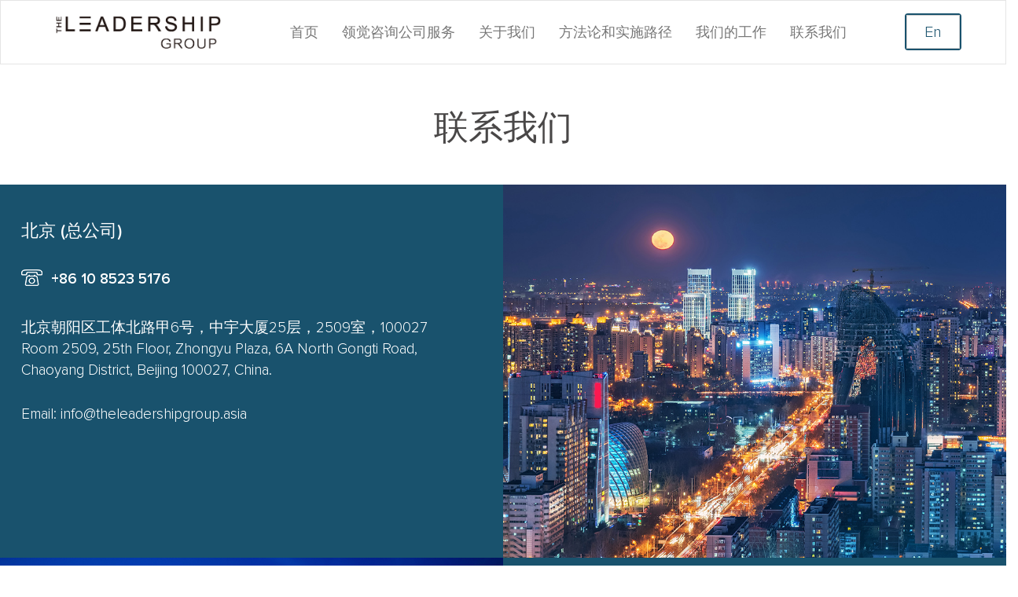

--- FILE ---
content_type: text/html; charset=UTF-8
request_url: http://theleadershipgroup.asia/zh-hans/lianxi-lingjue-zixun-gongsi/
body_size: 10054
content:

<!doctype html>
<!--[if lt IE 7]>      <html class="no-js lt-ie9 lt-ie8 lt-ie7" lang=""> <![endif]-->
<!--[if IE 7]>         <html class="no-js lt-ie9 lt-ie8" lang=""> <![endif]-->
<!--[if IE 8]>         <html class="no-js lt-ie9" lang=""> <![endif]-->
<!--[if gt IE 8]><!--> <html class="no-js" lang="zh-hans"> <!--<![endif]-->
<head>
  <meta charset="utf-8">
  <meta http-equiv="X-UA-Compatible" content="IE=edge,chrome=1">
    <meta name="viewport" content="width=device-width, initial-scale=1">
    <link rel="apple-touch-icon" href="apple-touch-icon.png">

    <link rel="stylesheet" href="http://theleadershipgroup.asia/wp-content/themes/leadership/assets/styles/animations.css" type="text/css">
    <!--[if lte IE 9]>
      <link href='http://theleadershipgroup.asia/wp-content/themes/leadership/assets/styles/animations-ie-fix.css' rel='stylesheet'>
    <![endif]-->
    
    <meta name='robots' content='index, follow, max-image-preview:large, max-snippet:-1, max-video-preview:-1' />
<link rel="alternate" hreflang="zh-cn" href="http://theleadershipgroup.asia/zh-hans/lianxi-lingjue-zixun-gongsi/" />
<link rel="alternate" hreflang="en-us" href="http://theleadershipgroup.asia/contact-us/" />

	<!-- This site is optimized with the Yoast SEO plugin v20.3 - https://yoast.com/wordpress/plugins/seo/ -->
	<title>联系领觉咨询公司 - 领导力和组织效能优化</title>
	<meta name="description" content="领觉咨询公司地址分别在中国北京和马来西亚吉隆坡，邮箱分别为info@theleadershipgroup.asia和jeremyperks@theleadershipgroup.asia。" />
	<link rel="canonical" href="https://theleadershipgroup.asia/zh-hans/lianxi-lingjue-zixun-gongsi/" />
	<meta property="og:locale" content="zh_CN" />
	<meta property="og:type" content="article" />
	<meta property="og:title" content="联系领觉咨询公司 - 领导力和组织效能优化" />
	<meta property="og:description" content="领觉咨询公司地址分别在中国北京和马来西亚吉隆坡，邮箱分别为info@theleadershipgroup.asia和jeremyperks@theleadershipgroup.asia。" />
	<meta property="og:url" content="https://theleadershipgroup.asia/zh-hans/lianxi-lingjue-zixun-gongsi/" />
	<meta property="og:site_name" content="Leadership" />
	<meta property="article:modified_time" content="2019-09-20T06:26:25+00:00" />
	<meta name="twitter:card" content="summary_large_image" />
	<script type="application/ld+json" class="yoast-schema-graph">{"@context":"https://schema.org","@graph":[{"@type":"WebPage","@id":"https://theleadershipgroup.asia/zh-hans/lianxi-lingjue-zixun-gongsi/","url":"https://theleadershipgroup.asia/zh-hans/lianxi-lingjue-zixun-gongsi/","name":"联系领觉咨询公司 - 领导力和组织效能优化","isPartOf":{"@id":"https://theleadershipgroup.asia/zh-hans/#website"},"datePublished":"2016-02-19T07:35:11+00:00","dateModified":"2019-09-20T06:26:25+00:00","description":"领觉咨询公司地址分别在中国北京和马来西亚吉隆坡，邮箱分别为info@theleadershipgroup.asia和jeremyperks@theleadershipgroup.asia。","breadcrumb":{"@id":"https://theleadershipgroup.asia/zh-hans/lianxi-lingjue-zixun-gongsi/#breadcrumb"},"inLanguage":"zh-CN","potentialAction":[{"@type":"ReadAction","target":["https://theleadershipgroup.asia/zh-hans/lianxi-lingjue-zixun-gongsi/"]}]},{"@type":"BreadcrumbList","@id":"https://theleadershipgroup.asia/zh-hans/lianxi-lingjue-zixun-gongsi/#breadcrumb","itemListElement":[{"@type":"ListItem","position":1,"name":"Home","item":"https://theleadershipgroup.asia/zh-hans/"},{"@type":"ListItem","position":2,"name":"联系我们"}]},{"@type":"WebSite","@id":"https://theleadershipgroup.asia/zh-hans/#website","url":"https://theleadershipgroup.asia/zh-hans/","name":"Leadership","description":"Just another WordPress site","potentialAction":[{"@type":"SearchAction","target":{"@type":"EntryPoint","urlTemplate":"https://theleadershipgroup.asia/zh-hans/?s={search_term_string}"},"query-input":"required name=search_term_string"}],"inLanguage":"zh-CN"}]}</script>
	<!-- / Yoast SEO plugin. -->


<script type="text/javascript">
window._wpemojiSettings = {"baseUrl":"https:\/\/s.w.org\/images\/core\/emoji\/14.0.0\/72x72\/","ext":".png","svgUrl":"https:\/\/s.w.org\/images\/core\/emoji\/14.0.0\/svg\/","svgExt":".svg","source":{"concatemoji":"http:\/\/theleadershipgroup.asia\/wp-includes\/js\/wp-emoji-release.min.js?ver=6.3.7"}};
/*! This file is auto-generated */
!function(i,n){var o,s,e;function c(e){try{var t={supportTests:e,timestamp:(new Date).valueOf()};sessionStorage.setItem(o,JSON.stringify(t))}catch(e){}}function p(e,t,n){e.clearRect(0,0,e.canvas.width,e.canvas.height),e.fillText(t,0,0);var t=new Uint32Array(e.getImageData(0,0,e.canvas.width,e.canvas.height).data),r=(e.clearRect(0,0,e.canvas.width,e.canvas.height),e.fillText(n,0,0),new Uint32Array(e.getImageData(0,0,e.canvas.width,e.canvas.height).data));return t.every(function(e,t){return e===r[t]})}function u(e,t,n){switch(t){case"flag":return n(e,"\ud83c\udff3\ufe0f\u200d\u26a7\ufe0f","\ud83c\udff3\ufe0f\u200b\u26a7\ufe0f")?!1:!n(e,"\ud83c\uddfa\ud83c\uddf3","\ud83c\uddfa\u200b\ud83c\uddf3")&&!n(e,"\ud83c\udff4\udb40\udc67\udb40\udc62\udb40\udc65\udb40\udc6e\udb40\udc67\udb40\udc7f","\ud83c\udff4\u200b\udb40\udc67\u200b\udb40\udc62\u200b\udb40\udc65\u200b\udb40\udc6e\u200b\udb40\udc67\u200b\udb40\udc7f");case"emoji":return!n(e,"\ud83e\udef1\ud83c\udffb\u200d\ud83e\udef2\ud83c\udfff","\ud83e\udef1\ud83c\udffb\u200b\ud83e\udef2\ud83c\udfff")}return!1}function f(e,t,n){var r="undefined"!=typeof WorkerGlobalScope&&self instanceof WorkerGlobalScope?new OffscreenCanvas(300,150):i.createElement("canvas"),a=r.getContext("2d",{willReadFrequently:!0}),o=(a.textBaseline="top",a.font="600 32px Arial",{});return e.forEach(function(e){o[e]=t(a,e,n)}),o}function t(e){var t=i.createElement("script");t.src=e,t.defer=!0,i.head.appendChild(t)}"undefined"!=typeof Promise&&(o="wpEmojiSettingsSupports",s=["flag","emoji"],n.supports={everything:!0,everythingExceptFlag:!0},e=new Promise(function(e){i.addEventListener("DOMContentLoaded",e,{once:!0})}),new Promise(function(t){var n=function(){try{var e=JSON.parse(sessionStorage.getItem(o));if("object"==typeof e&&"number"==typeof e.timestamp&&(new Date).valueOf()<e.timestamp+604800&&"object"==typeof e.supportTests)return e.supportTests}catch(e){}return null}();if(!n){if("undefined"!=typeof Worker&&"undefined"!=typeof OffscreenCanvas&&"undefined"!=typeof URL&&URL.createObjectURL&&"undefined"!=typeof Blob)try{var e="postMessage("+f.toString()+"("+[JSON.stringify(s),u.toString(),p.toString()].join(",")+"));",r=new Blob([e],{type:"text/javascript"}),a=new Worker(URL.createObjectURL(r),{name:"wpTestEmojiSupports"});return void(a.onmessage=function(e){c(n=e.data),a.terminate(),t(n)})}catch(e){}c(n=f(s,u,p))}t(n)}).then(function(e){for(var t in e)n.supports[t]=e[t],n.supports.everything=n.supports.everything&&n.supports[t],"flag"!==t&&(n.supports.everythingExceptFlag=n.supports.everythingExceptFlag&&n.supports[t]);n.supports.everythingExceptFlag=n.supports.everythingExceptFlag&&!n.supports.flag,n.DOMReady=!1,n.readyCallback=function(){n.DOMReady=!0}}).then(function(){return e}).then(function(){var e;n.supports.everything||(n.readyCallback(),(e=n.source||{}).concatemoji?t(e.concatemoji):e.wpemoji&&e.twemoji&&(t(e.twemoji),t(e.wpemoji)))}))}((window,document),window._wpemojiSettings);
</script>
<style type="text/css">
img.wp-smiley,
img.emoji {
	display: inline !important;
	border: none !important;
	box-shadow: none !important;
	height: 1em !important;
	width: 1em !important;
	margin: 0 0.07em !important;
	vertical-align: -0.1em !important;
	background: none !important;
	padding: 0 !important;
}
</style>
	<link rel='stylesheet' id='wpml-legacy-horizontal-list-0-css' href='//theleadershipgroup.asia/wp-content/plugins/sitepress-multilingual-cms/templates/language-switchers/legacy-list-horizontal/style.css?ver=1' type='text/css' media='all' />
<style id='wpml-legacy-horizontal-list-0-inline-css' type='text/css'>
.wpml-ls-sidebars-sidebar-primary{background-color:#eeeeee;}.wpml-ls-sidebars-sidebar-primary, .wpml-ls-sidebars-sidebar-primary .wpml-ls-sub-menu, .wpml-ls-sidebars-sidebar-primary a {border-color:#cdcdcd;}.wpml-ls-sidebars-sidebar-primary a {color:#444444;background-color:#ffffff;}.wpml-ls-sidebars-sidebar-primary a:hover,.wpml-ls-sidebars-sidebar-primary a:focus {color:#000000;background-color:#eeeeee;}.wpml-ls-sidebars-sidebar-primary .wpml-ls-current-language>a {color:#444444;background-color:#ffffff;}.wpml-ls-sidebars-sidebar-primary .wpml-ls-current-language:hover>a, .wpml-ls-sidebars-sidebar-primary .wpml-ls-current-language>a:focus {color:#000000;background-color:#eeeeee;}
.wpml-ls-statics-shortcode_actions{background-color:#eeeeee;}.wpml-ls-statics-shortcode_actions, .wpml-ls-statics-shortcode_actions .wpml-ls-sub-menu, .wpml-ls-statics-shortcode_actions a {border-color:#cdcdcd;}.wpml-ls-statics-shortcode_actions a {color:#444444;background-color:#ffffff;}.wpml-ls-statics-shortcode_actions a:hover,.wpml-ls-statics-shortcode_actions a:focus {color:#000000;background-color:#eeeeee;}.wpml-ls-statics-shortcode_actions .wpml-ls-current-language>a {color:#444444;background-color:#ffffff;}.wpml-ls-statics-shortcode_actions .wpml-ls-current-language:hover>a, .wpml-ls-statics-shortcode_actions .wpml-ls-current-language>a:focus {color:#000000;background-color:#eeeeee;}
</style>
<link rel='stylesheet' id='sage/css-css' href='http://theleadershipgroup.asia/wp-content/themes/leadership/dist/styles/main.css' type='text/css' media='all' />
<script type='text/javascript' src='http://theleadershipgroup.asia/wp-includes/js/jquery/jquery.min.js?ver=3.7.0' id='jquery-core-js'></script>
<script type='text/javascript' src='http://theleadershipgroup.asia/wp-includes/js/jquery/jquery-migrate.min.js?ver=3.4.1' id='jquery-migrate-js'></script>
<link rel="https://api.w.org/" href="http://theleadershipgroup.asia/zh-hans/wp-json/" /><link rel="alternate" type="application/json" href="http://theleadershipgroup.asia/zh-hans/wp-json/wp/v2/pages/308/" /><link rel="EditURI" type="application/rsd+xml" title="RSD" href="http://theleadershipgroup.asia/xmlrpc.php?rsd" />
<meta name="generator" content="WordPress 6.3.7" />
<link rel='shortlink' href='http://theleadershipgroup.asia/zh-hans/?p=308' />
<link rel="alternate" type="application/json+oembed" href="http://theleadershipgroup.asia/zh-hans/wp-json/oembed/1.0/embed/?url=http%3A%2F%2Ftheleadershipgroup.asia%2Fzh-hans%2Flianxi-lingjue-zixun-gongsi%2F" />
<link rel="alternate" type="text/xml+oembed" href="http://theleadershipgroup.asia/zh-hans/wp-json/oembed/1.0/embed/?url=http%3A%2F%2Ftheleadershipgroup.asia%2Fzh-hans%2Flianxi-lingjue-zixun-gongsi%2F&#038;format=xml" />
<meta name="generator" content="WPML ver:4.2.1 stt:61,1;" />
<style type="text/css">.recentcomments a{display:inline !important;padding:0 !important;margin:0 !important;}</style>
<!-- Google Universal Analytics for WordPress v2.4.3 -->

<script>

	(function(i,s,o,g,r,a,m){i['GoogleAnalyticsObject']=r;i[r]=i[r]||function(){
	(i[r].q=i[r].q||[]).push(arguments)},i[r].l=1*new Date();a=s.createElement(o),
	m=s.getElementsByTagName(o)[0];a.async=1;a.src=g;m.parentNode.insertBefore(a,m)
	})(window,document,'script','//www.google-analytics.com/analytics.js','ga');

	ga('create', 'UA-122036260-1', 'auto');




	ga('set', 'forceSSL', true);
	ga('send', 'pageview');

</script>
<!-- Google Universal Analytics for WordPress v2.4.3 - https://wordpress.org/plugins/google-universal-analytics -->

    <script type="text/javascript">
      var $ = jQuery.noConflict();
    </script>
            <style type="text/css">
            .navbar-menu .navbar-header .navbar-toggle-menu {
                display: none;
                border: 3px solid #19526d !important;
                background-color: transparent !important;
                padding: 13px 13px;
                margin: 15px 0 15px 15px;
                -webkit-transition: all ease-in-out .3s;
                transition: all ease-in-out .3s;
                position: relative;
                float: right;
                background-image: none;
                border-radius: 4px;
            }

            @media (max-width: 980px) {
              .navbar-menu .navbar-header .navbar-toggle-menu {
                  display: block;
              }

              .navbar-menu .navbar-header .navbar-toggle-menu .icon-bar {
                background-color: #19526d!important;
              }
            }
        </style>
        
</head>
<!--[if lt IE 8]>
  <p class="browserupgrade">You are using an <strong>outdated</strong> browser. Please <a href="http://browsehappy.com/">upgrade your browser</a> to improve your experience.</p>
<![endif]--><body class="page-template page-template-page-templates page-template-page-contact page-template-page-templatespage-contact-php page page-id-308 lianxi-lingjue-zixun-gongsi sidebar-primary zh-hans">
<!--[if IE]>
<div class="alert alert-warning">
    You are using an <strong>outdated</strong> browser. Please <a href="http://browsehappy.com/">upgrade your browser</a> to improve your experience.</div>
<![endif]-->

<div id="preloader">
    <div id="status">&nbsp;</div>
</div>

<div class="site-content">
    <header>
  <nav class="navbar navbar-default navbar-menu">
    <div class="container-fluid">
      <!-- Brand and toggle get grouped for better mobile display -->
      <div class="navbar-header">
        <button type="button" class="navbar-toggle-menu">
          <span class="sr-only">Toggle navigation</span>
          <span class="icon-bar"></span>
          <span class="icon-bar"></span>
          <span class="icon-bar"></span>
        </button>
        <a class="navbar-brand navbar-brand-black" href="http://theleadershipgroup.asia/zh-hans/"><img src="http://theleadershipgroup.asia/wp-content/uploads/2016/02/logo-black.png"></a>
      </div>

      <!-- Collect the nav links, forms, and other content for toggling -->
      <div class="navbar-collapse">
        
        <div class="btn btn-convert btn-convert1">
<div class="lang_sel_list_horizontal wpml-ls-statics-shortcode_actions wpml-ls wpml-ls-legacy-list-horizontal" id="lang_sel_list">
	<ul><li class="icl-zh-hans wpml-ls-slot-shortcode_actions wpml-ls-item wpml-ls-item-zh-hans wpml-ls-current-language wpml-ls-first-item wpml-ls-item-legacy-list-horizontal">
				<a href="http://theleadershipgroup.asia/zh-hans/lianxi-lingjue-zixun-gongsi/" class="wpml-ls-link"><span class="wpml-ls-native icl_lang_sel_native">中</span></a>
			</li><li class="icl-en wpml-ls-slot-shortcode_actions wpml-ls-item wpml-ls-item-en wpml-ls-last-item wpml-ls-item-legacy-list-horizontal">
				<a href="http://theleadershipgroup.asia/contact-us/" class="wpml-ls-link"><span class="wpml-ls-native icl_lang_sel_native">En</span></a>
			</li></ul>
</div></div>
         <div class="menu-top-menu-chinese-simplified-container"><ul id="menu-top-menu-chinese-simplified" class="nav navbar-nav navbar-right"><li id="menu-item-951" class="menu-item menu-item-type-post_type menu-item-object-page menu-item-home menu-item-951"><a href="http://theleadershipgroup.asia/zh-hans/">首页</a></li>
<li id="menu-item-208" class="menu-item menu-item-type-post_type menu-item-object-page menu-item-has-children menu-item-208"><a href="http://theleadershipgroup.asia/zh-hans/lingjue-zixun-fuwu/">领觉咨询公司服务</a>
<ul class="sub-menu">
	<li id="menu-item-681" class="menu-item menu-item-type-post_type menu-item-object-service menu-item-681"><a href="http://theleadershipgroup.asia/zh-hans/service/lingdaoli-fazhan/">领导力发展</a></li>
	<li id="menu-item-682" class="menu-item menu-item-type-post_type menu-item-object-service menu-item-682"><a href="http://theleadershipgroup.asia/zh-hans/service/jiaolian/">教练</a></li>
	<li id="menu-item-683" class="menu-item menu-item-type-post_type menu-item-object-service menu-item-683"><a href="http://theleadershipgroup.asia/zh-hans/service/tuandui-fazhan/">团队发展</a></li>
	<li id="menu-item-684" class="menu-item menu-item-type-post_type menu-item-object-service menu-item-684"><a href="http://theleadershipgroup.asia/zh-hans/service/zhanlue-zhixing/">战略执行</a></li>
	<li id="menu-item-793" class="menu-item menu-item-type-post_type menu-item-object-service menu-item-793"><a href="http://theleadershipgroup.asia/zh-hans/service/zuzhi-zhuanxing/">组织变革</a></li>
	<li id="menu-item-791" class="menu-item menu-item-type-post_type menu-item-object-service menu-item-791"><a href="http://theleadershipgroup.asia/zh-hans/service/zixun/">咨询</a></li>
	<li id="menu-item-688" class="menu-item menu-item-type-post_type menu-item-object-service menu-item-688"><a href="http://theleadershipgroup.asia/zh-hans/service/pinggu/">评估</a></li>
</ul>
</li>
<li id="menu-item-507" class="menu-item menu-item-type-post_type menu-item-object-page menu-item-has-children menu-item-507"><a href="http://theleadershipgroup.asia/zh-hans/guanyu-lingjue-zixun-gongsi/">关于我们</a>
<ul class="sub-menu">
	<li id="menu-item-1087" class="menu-item menu-item-type-custom menu-item-object-custom menu-item-1087"><a href="/zh-hans/guanyu-lingjue-zixun-gongsi/#what-we-do">我们的核心工作</a></li>
	<li id="menu-item-1088" class="menu-item menu-item-type-custom menu-item-object-custom menu-item-1088"><a href="http://theleadershipgroup.asia/zh-hans/guanyu-lingjue-zixun-gongsi/#our-philosophy">我们的理念</a></li>
	<li id="menu-item-1089" class="menu-item menu-item-type-custom menu-item-object-custom menu-item-1089"><a href="http://theleadershipgroup.asia/zh-hans/guanyu-lingjue-zixun-gongsi/#the-leadership-team">我们的团队</a></li>
	<li id="menu-item-1090" class="menu-item menu-item-type-custom menu-item-object-custom menu-item-1090"><a href="http://theleadershipgroup.asia/zh-hans/guanyu-lingjue-zixun-gongsi/#our-clients">我们的客户</a></li>
	<li id="menu-item-1091" class="menu-item menu-item-type-custom menu-item-object-custom menu-item-1091"><a href="http://theleadershipgroup.asia/zh-hans/guanyu-lingjue-zixun-gongsi/#our-partners">我们的合作伙伴</a></li>
	<li id="menu-item-1092" class="menu-item menu-item-type-custom menu-item-object-custom menu-item-1092"><a href="http://theleadershipgroup.asia/zh-hans/guanyu-lingjue-zixun-gongsi/#open-positions">加入我们</a></li>
</ul>
</li>
<li id="menu-item-509" class="menu-item menu-item-type-post_type menu-item-object-page menu-item-509"><a href="http://theleadershipgroup.asia/zh-hans/fangfalun-shishi-lujing/">方法论和实施路径</a></li>
<li id="menu-item-511" class="menu-item menu-item-type-post_type menu-item-object-page menu-item-511"><a href="http://theleadershipgroup.asia/zh-hans/anli/">我们的工作</a></li>
<li id="menu-item-516" class="menu-item menu-item-type-post_type menu-item-object-page current-menu-item page_item page-item-308 current_page_item menu-item-516"><a href="http://theleadershipgroup.asia/zh-hans/lianxi-lingjue-zixun-gongsi/" aria-current="page">联系我们</a></li>
</ul></div>      </div><!-- /.navbar-collapse -->
    </div><!-- /.container-fluid -->
  </nav>
</header>    

<div class="contact section ">
	
	<div class="animatedParent animateOnce">
		<div class="container">
			<h2 class="section-title animated fadeInUpShort">联系我们</h2>
		</div>
	</div>

	<div class="map-address animatedParent animateOnce">
		<div class="row">
			<div class="col-sm-6 col-md-6 p-0">
				<div class="address-holder">
					<h3 class="office-header">北京 (总公司)</h3>
					<h4 class="contact-number">+86 10 8523 5176</h4>
					<p>北京朝阳区工体北路甲6号，中宇大厦25层，2509室，100027 <br/> Room 2509, 25th Floor, Zhongyu Plaza, 6A North Gongti Road, Chaoyang District, Beijing 100027, China.</p>
					<p class="chinese-words">Email: info@theleadershipgroup.asia</p>

				</div>
			</div>

			<div class="col-sm-6 col-md-6 p-0">
				<div class="map" style="background: url('http://theleadershipgroup.asia/wp-content/uploads/2016/02/shutterstock_389176462副本.jpg') no-repeat center center;"></div>
			</div>

			<div class="col-sm-6 col-md-6 col-md-push-6 col-sm-push-6 p-0">
				<div class="address-holder">
					<h3 class="office-header">吉隆坡</h3>
					<h4 class="contact-number">+60 11 2904 6599</h4>
					<p>Email: jeremyperks@theleadershipgroup.asia</p>
					<p class="chinese-words"></p>

				</div>
			</div>

			<div class="col-sm-6 col-md-6 col-md-pull-6 col-sm-pull-6 p-0">
				<div class="map" style="background: url('http://theleadershipgroup.asia/wp-content/uploads/2016/02/kuala.jpg') no-repeat center center;"></div>
			</div>

		</div>
	</div>

	<div class="contact-form animatedParent animateOnce">
		<div class="container">
			
                <div class='gf_browser_chrome gform_wrapper' id='gform_wrapper_2' ><a id='gf_2' name='gf_2' class='gform_anchor' ></a><form method='post' enctype='multipart/form-data' target='gform_ajax_frame_2' id='gform_2'  action='/zh-hans/lianxi-lingjue-zixun-gongsi/#gf_2'>
                        <div class='gform_heading'>
                            <h3 class='gform_title'>联系我们:</h3>
                        </div>
                        <div class='gform_body'><ul id='gform_fields_2' class='gform_fields top_label form_sublabel_below description_below'><li id='field_2_1' class='gfield gfield_contains_required field_sublabel_below field_description_below' ><label class='gfield_label' for='input_2_1_3' >姓名<span class='gfield_required'>*</span></label><div class='ginput_complex ginput_container no_prefix has_first_name no_middle_name no_last_name no_suffix' id='input_2_1'>
                            
                            <span id='input_2_1_3_container' class='name_first' >
                                                    <input type='text' name='input_1.3' id='input_2_1_3' value='' tabindex='50'  placeholder='姓名'/>
                                                    <label for='input_2_1_3' >First</label>
                                                </span>
                            
                            
                            
                        </div></li><li id='field_2_3' class='gfield gfield_contains_required field_sublabel_below field_description_below' ><label class='gfield_label' for='input_2_3' >单位 <span class='gfield_required'>*</span></label><div class='ginput_container'><input name='input_3' id='input_2_3' type='text' value='' class='medium'  tabindex='54'  placeholder='单位 ' /></div></li><li id='field_2_5' class='gfield gfield_contains_required field_sublabel_below field_description_below' ><label class='gfield_label' for='input_2_5' >Message<span class='gfield_required'>*</span></label><div class='ginput_container'>
					<textarea name='input_5' id='input_2_5' class='textarea medium' tabindex='55'  placeholder='您的留言'  rows='10' cols='50'></textarea>
				</div></li><li id='field_2_2' class='gfield gfield_contains_required field_sublabel_below field_description_below' ><label class='gfield_label' for='input_2_2' >邮箱地址<span class='gfield_required'>*</span></label><div class='ginput_container'>
                            <input name='input_2' id='input_2_2' type='text' value='' class='medium' tabindex='56'   placeholder='邮箱地址'/>
                        </div></li><li id='field_2_4' class='gfield gfield_contains_required field_sublabel_below field_description_below' ><label class='gfield_label' for='input_2_4' >Phone<span class='gfield_required'>*</span></label><div class='ginput_container'><input name='input_4' id='input_2_4' type='text' value='' class='medium' tabindex='57'  placeholder='联系电话' /></div></li><li id='field_2_6' class='gfield gfield_contains_required field_sublabel_below field_description_below' ><label class='gfield_label'  >Robot<span class='gfield_required'>*</span></label><div class='ginput_container'><ul class='gfield_radio' id='input_2_6'><li class='gchoice_2_6_0'><input name='input_6' type='radio' value='我不是机器人!'  id='choice_2_6_0' tabindex='58'    /><label for='choice_2_6_0' id='label_2_6_0'>我不是机器人!</label></li></ul></div></li>
                            </ul></div>
        <div class='gform_footer top_label'> <input type='submit' id='gform_submit_button_2' class='gform_button button' value='提交' tabindex='59' onclick='if(window["gf_submitting_2"]){return false;}  window["gf_submitting_2"]=true;  ' /> <input type='hidden' name='gform_ajax' value='form_id=2&amp;title=1&amp;description=&amp;tabindex=49' />
            <input type='hidden' class='gform_hidden' name='is_submit_2' value='1' />
            <input type='hidden' class='gform_hidden' name='gform_submit' value='2' />
            
            <input type='hidden' class='gform_hidden' name='gform_unique_id' value='' />
            <input type='hidden' class='gform_hidden' name='state_2' value='WyJbXSIsIjdhNGFjYmY3N2NjZDhmMGY4YWVlYjhmMDhkNmYxOTBjIl0=' />
            <input type='hidden' class='gform_hidden' name='gform_target_page_number_2' id='gform_target_page_number_2' value='0' />
            <input type='hidden' class='gform_hidden' name='gform_source_page_number_2' id='gform_source_page_number_2' value='1' />
            <input type='hidden' name='gform_field_values' value='' />
            
        </div>
                        </form>
                        </div>
                <iframe style='display:none;width:0px;height:0px;' src='about:blank' name='gform_ajax_frame_2' id='gform_ajax_frame_2'></iframe>
                <script type='text/javascript'>jQuery(document).ready(function($){gformInitSpinner( 2, 'http://theleadershipgroup.asia/wp-content/plugins/gravityforms/images/spinner.gif' );jQuery('#gform_ajax_frame_2').load( function(){var contents = jQuery(this).contents().find('*').html();var is_postback = contents.indexOf('GF_AJAX_POSTBACK') >= 0;if(!is_postback){return;}var form_content = jQuery(this).contents().find('#gform_wrapper_2');var is_confirmation = jQuery(this).contents().find('#gform_confirmation_wrapper_2').length > 0;var is_redirect = contents.indexOf('gformRedirect(){') >= 0;var is_form = form_content.length > 0 && ! is_redirect && ! is_confirmation;if(is_form){jQuery('#gform_wrapper_2').html(form_content.html());setTimeout( function() { /* delay the scroll by 50 milliseconds to fix a bug in chrome */ jQuery(document).scrollTop(jQuery('#gform_wrapper_2').offset().top); }, 50 );if(window['gformInitDatepicker']) {gformInitDatepicker();}if(window['gformInitPriceFields']) {gformInitPriceFields();}var current_page = jQuery('#gform_source_page_number_2').val();gformInitSpinner( 2, 'http://theleadershipgroup.asia/wp-content/plugins/gravityforms/images/spinner.gif' );jQuery(document).trigger('gform_page_loaded', [2, current_page]);window['gf_submitting_2'] = false;}else if(!is_redirect){var confirmation_content = jQuery(this).contents().find('#gforms_confirmation_message_2').html();if(!confirmation_content){confirmation_content = contents;}setTimeout(function(){jQuery('#gform_wrapper_2').replaceWith('<' + 'div id=\'gforms_confirmation_message_2\' class=\'gform_confirmation_message_2 gforms_confirmation_message\'' + '>' + confirmation_content + '<' + '/div' + '>');jQuery(document).scrollTop(jQuery('#gforms_confirmation_message_2').offset().top);jQuery(document).trigger('gform_confirmation_loaded', [2]);window['gf_submitting_2'] = false;}, 50);}else{jQuery('#gform_2').append(contents);if(window['gformRedirect']) {gformRedirect();}}jQuery(document).trigger('gform_post_render', [2, current_page]);} );} );</script><script type='text/javascript'> if(typeof gf_global == 'undefined') var gf_global = {"gf_currency_config":{"name":"U.S. Dollar","symbol_left":"$","symbol_right":"","symbol_padding":"","thousand_separator":",","decimal_separator":".","decimals":2},"base_url":"http:\/\/theleadershipgroup.asia\/wp-content\/plugins\/gravityforms","number_formats":[],"spinnerUrl":"http:\/\/theleadershipgroup.asia\/wp-content\/plugins\/gravityforms\/images\/spinner.gif"};jQuery(document).bind('gform_post_render', function(event, formId, currentPage){if(formId == 2) {if(typeof Placeholders != 'undefined'){
                        Placeholders.enable();
                    }} } );jQuery(document).bind('gform_post_conditional_logic', function(event, formId, fields, isInit){} );</script><script type='text/javascript'> jQuery(document).ready(function(){jQuery(document).trigger('gform_post_render', [2, 1]) } ); </script>			<!--<form role="form" class="animated fadeInUp">
			  <div class="row">
					<p>You have a question ? Send us a message</p>
			  	<div class="col-md-4">
				  	<div class="form-group">
					    <input type="email" class="form-control for-height" id="name" placeholder="Name">
					  </div>
					  <div class="form-group">
					    <input type="email" class="form-control for-height" id="emal" placeholder="Email">
					  </div>
				  </div>

				  <div class="col-md-4">
				  	<div class="form-group">
					    <input type="email" class="form-control for-height" id="organisation" placeholder="Organisation">
					  </div>
					  <div class="form-group">
					    <input type="email" class="form-control for-height" id="phone_number" placeholder="Phone Number">
					  </div>
				  </div>

				  <div class="col-md-4">
				  	<div class="form-group">
					    <textarea class="form-control" rows="5" id="message" placeholder="Your message"></textarea>
					  </div>
				  </div>

				  <div class="col-md-12">
				  	 <div class="radio">
				      <label><input type="radio" name="optradio">I am not a robot!</label>
				    </div>
				  </div>

				 <div class="col-md-12">
				 	 <a href="#" class="btn btn-send btn-orange2">Send</a>
				 </div>

			  </div>
			</form>-->
		</div>
	</div>

</div>

	<div class="qrcode-area animatedParent animateOnce">
		<div class="container animated fadeInUp">
			<p></p>
			
                <div class='gf_browser_chrome gform_wrapper' id='gform_wrapper_1' ><a id='gf_1' name='gf_1' class='gform_anchor' ></a><form method='post' enctype='multipart/form-data' target='gform_ajax_frame_1' id='gform_1'  action='/zh-hans/lianxi-lingjue-zixun-gongsi/#gf_1'>
                        <div class='gform_body'><ul id='gform_fields_1' class='gform_fields top_label form_sublabel_below description_below'><li id='field_1_1' class='gfield gfield_contains_required field_sublabel_below field_description_below' ><label class='gfield_label' for='input_1_1' >邮箱地址<span class='gfield_required'>*</span></label><div class='ginput_container'>
                            <input name='input_1' id='input_1_1' type='text' value='' class='medium' tabindex='49'   placeholder='邮箱地址'/>
                        </div></li>
                            </ul></div>
        <div class='gform_footer top_label'> <input type='image' src='/wp-content/themes/leadership/assets/images/right-arrow.png' id='gform_submit_button_1' class='gform_button gform_image_button' alt='Submit' tabindex='50' onclick='if(window["gf_submitting_1"]){return false;}  window["gf_submitting_1"]=true;  ' /> <input type='hidden' name='gform_ajax' value='form_id=1&amp;title=&amp;description=&amp;tabindex=49' />
            <input type='hidden' class='gform_hidden' name='is_submit_1' value='1' />
            <input type='hidden' class='gform_hidden' name='gform_submit' value='1' />
            
            <input type='hidden' class='gform_hidden' name='gform_unique_id' value='' />
            <input type='hidden' class='gform_hidden' name='state_1' value='WyJbXSIsIjdhNGFjYmY3N2NjZDhmMGY4YWVlYjhmMDhkNmYxOTBjIl0=' />
            <input type='hidden' class='gform_hidden' name='gform_target_page_number_1' id='gform_target_page_number_1' value='0' />
            <input type='hidden' class='gform_hidden' name='gform_source_page_number_1' id='gform_source_page_number_1' value='1' />
            <input type='hidden' name='gform_field_values' value='' />
            
        </div>
                        </form>
                        </div>
                <iframe style='display:none;width:0px;height:0px;' src='about:blank' name='gform_ajax_frame_1' id='gform_ajax_frame_1'></iframe>
                <script type='text/javascript'>jQuery(document).ready(function($){gformInitSpinner( 1, 'http://theleadershipgroup.asia/wp-content/plugins/gravityforms/images/spinner.gif' );jQuery('#gform_ajax_frame_1').load( function(){var contents = jQuery(this).contents().find('*').html();var is_postback = contents.indexOf('GF_AJAX_POSTBACK') >= 0;if(!is_postback){return;}var form_content = jQuery(this).contents().find('#gform_wrapper_1');var is_confirmation = jQuery(this).contents().find('#gform_confirmation_wrapper_1').length > 0;var is_redirect = contents.indexOf('gformRedirect(){') >= 0;var is_form = form_content.length > 0 && ! is_redirect && ! is_confirmation;if(is_form){jQuery('#gform_wrapper_1').html(form_content.html());setTimeout( function() { /* delay the scroll by 50 milliseconds to fix a bug in chrome */ jQuery(document).scrollTop(jQuery('#gform_wrapper_1').offset().top); }, 50 );if(window['gformInitDatepicker']) {gformInitDatepicker();}if(window['gformInitPriceFields']) {gformInitPriceFields();}var current_page = jQuery('#gform_source_page_number_1').val();gformInitSpinner( 1, 'http://theleadershipgroup.asia/wp-content/plugins/gravityforms/images/spinner.gif' );jQuery(document).trigger('gform_page_loaded', [1, current_page]);window['gf_submitting_1'] = false;}else if(!is_redirect){var confirmation_content = jQuery(this).contents().find('#gforms_confirmation_message_1').html();if(!confirmation_content){confirmation_content = contents;}setTimeout(function(){jQuery('#gform_wrapper_1').replaceWith('<' + 'div id=\'gforms_confirmation_message_1\' class=\'gform_confirmation_message_1 gforms_confirmation_message\'' + '>' + confirmation_content + '<' + '/div' + '>');jQuery(document).scrollTop(jQuery('#gforms_confirmation_message_1').offset().top);jQuery(document).trigger('gform_confirmation_loaded', [1]);window['gf_submitting_1'] = false;}, 50);}else{jQuery('#gform_1').append(contents);if(window['gformRedirect']) {gformRedirect();}}jQuery(document).trigger('gform_post_render', [1, current_page]);} );} );</script><script type='text/javascript'> if(typeof gf_global == 'undefined') var gf_global = {"gf_currency_config":{"name":"U.S. Dollar","symbol_left":"$","symbol_right":"","symbol_padding":"","thousand_separator":",","decimal_separator":".","decimals":2},"base_url":"http:\/\/theleadershipgroup.asia\/wp-content\/plugins\/gravityforms","number_formats":[],"spinnerUrl":"http:\/\/theleadershipgroup.asia\/wp-content\/plugins\/gravityforms\/images\/spinner.gif"};jQuery(document).bind('gform_post_render', function(event, formId, currentPage){if(formId == 1) {if(typeof Placeholders != 'undefined'){
                        Placeholders.enable();
                    }} } );jQuery(document).bind('gform_post_conditional_logic', function(event, formId, fields, isInit){} );</script><script type='text/javascript'> jQuery(document).ready(function(){jQuery(document).trigger('gform_post_render', [1, 1]) } ); </script>			<!--<form role="form">
			  <div class="form-group">
			    <input type="email" placeholder="Your email" class="form-control frm-newsletter" id="email">
			    <a class="btn btn-default btn-submit-newsletter"><span><img src="/wp-content/themes/leadership/assets/images/right-arrow.png"></span></a>
			  </div>
			  
			</form>-->

			<img src="">
		</div>
	</div>


    			<footer>
                <div class="footer">
                    <div class="footer-container">
                        <ul class="footer-grid-list">
                            <li>
                                <div class="footer-grid">
                                    <div class="footer-logo">
                                        <img src="http://theleadershipgroup.asia/wp-content/uploads/2016/02/logo-white.png">
                                        <img src="">
                                    
                                    </div>
                                </div>
                            </li>
                            <li>
                             <div class="menu-footer-menu-chinese-simplified-container"><ul id="menu-footer-menu-chinese-simplified" class="footer-grid"><li id="menu-item-818" class="menu-item menu-item-type-post_type menu-item-object-page menu-item-has-children menu-item-818"><a href="http://theleadershipgroup.asia/zh-hans/lingjue-zixun-fuwu/">领觉咨询公司服务</a>
<ul class="sub-menu">
	<li id="menu-item-799" class="menu-item menu-item-type-post_type menu-item-object-service menu-item-799"><a href="http://theleadershipgroup.asia/zh-hans/service/lingdaoli-fazhan/">领导力发展</a></li>
	<li id="menu-item-800" class="menu-item menu-item-type-post_type menu-item-object-service menu-item-800"><a href="http://theleadershipgroup.asia/zh-hans/service/jiaolian/">教练</a></li>
	<li id="menu-item-801" class="menu-item menu-item-type-post_type menu-item-object-service menu-item-801"><a href="http://theleadershipgroup.asia/zh-hans/service/tuandui-fazhan/">团队发展</a></li>
	<li id="menu-item-802" class="menu-item menu-item-type-post_type menu-item-object-service menu-item-802"><a href="http://theleadershipgroup.asia/zh-hans/service/zhanlue-zhixing/">战略执行</a></li>
	<li id="menu-item-803" class="menu-item menu-item-type-post_type menu-item-object-service menu-item-803"><a href="http://theleadershipgroup.asia/zh-hans/service/zuzhi-zhuanxing/">组织变革</a></li>
	<li id="menu-item-805" class="menu-item menu-item-type-post_type menu-item-object-service menu-item-805"><a href="http://theleadershipgroup.asia/zh-hans/service/zixun/">咨询</a></li>
	<li id="menu-item-806" class="menu-item menu-item-type-post_type menu-item-object-service menu-item-806"><a href="http://theleadershipgroup.asia/zh-hans/service/pinggu/">评估</a></li>
</ul>
</li>
<li id="menu-item-807" class="menu-item menu-item-type-post_type menu-item-object-page menu-item-has-children menu-item-807"><a href="http://theleadershipgroup.asia/zh-hans/guanyu-lingjue-zixun-gongsi/">关于我们</a>
<ul class="sub-menu">
	<li id="menu-item-808" class="menu-item menu-item-type-custom menu-item-object-custom menu-item-808"><a href="http://theleadershipgroup.asia/zh-hans/guanyu-lingjue-zixun-gongsi/#what-we-do">我们的核心工作</a></li>
	<li id="menu-item-809" class="menu-item menu-item-type-custom menu-item-object-custom menu-item-809"><a href="http://theleadershipgroup.asia/zh-hans/guanyu-lingjue-zixun-gongsi/#our-philosophy">我们的理念</a></li>
	<li id="menu-item-810" class="menu-item menu-item-type-custom menu-item-object-custom menu-item-810"><a href="http://theleadershipgroup.asia/zh-hans/guanyu-lingjue-zixun-gongsi/#the-leadership-team">我们的团队</a></li>
	<li id="menu-item-811" class="menu-item menu-item-type-custom menu-item-object-custom menu-item-811"><a href="http://theleadershipgroup.asia/zh-hans/guanyu-lingjue-zixun-gongsi/#our-clients">我们的客户</a></li>
	<li id="menu-item-812" class="menu-item menu-item-type-custom menu-item-object-custom menu-item-812"><a href="http://theleadershipgroup.asia/zh-hans/guanyu-lingjue-zixun-gongsi/#our-partners">我们的合作伙伴</a></li>
	<li id="menu-item-813" class="menu-item menu-item-type-custom menu-item-object-custom menu-item-813"><a href="http://theleadershipgroup.asia/zh-hans/guanyu-lingjue-zixun-gongsi/#open-positions">加入我们</a></li>
</ul>
</li>
<li id="menu-item-814" class="menu-item menu-item-type-post_type menu-item-object-page menu-item-814"><a href="http://theleadershipgroup.asia/zh-hans/fangfalun-shishi-lujing/">方法论和实施路径</a></li>
<li id="menu-item-815" class="menu-item menu-item-type-post_type menu-item-object-page menu-item-815"><a href="http://theleadershipgroup.asia/zh-hans/anli/">我们的工作</a></li>
<li id="menu-item-1022" class="menu-item menu-item-type-post_type menu-item-object-page menu-item-1022"><a href="http://theleadershipgroup.asia/zh-hans/%e5%8d%9a%e5%ae%a2/">博客</a></li>
<li id="menu-item-817" class="menu-item menu-item-type-post_type menu-item-object-page current-menu-item page_item page-item-308 current_page_item menu-item-817"><a href="http://theleadershipgroup.asia/zh-hans/lianxi-lingjue-zixun-gongsi/" aria-current="page">联系我们</a></li>
</ul></div>                            </li>


                        </ul>
                    </div>
                </div>
                <div class="footer-strip">
                    <p class="pull-left">© The Leadership Group 2016. All rights reserved.</p>
                    <p class="pull-right"><a href="https://www.flow.asia" target="_blank">Web Design Beijing</a> | <img src="http://theleadershipgroup.asia/wp-content/uploads/2016/02/floaw.png"></p>
                </div>

            </footer></div>
<div class="site-menu-mobile">
    <div class="menu-head">
        <button class="btn btn-close"><img src="http://theleadershipgroup.asia/wp-content/themes/leadership/dist/images/close.png"></button>
        <div class="btn btn-convert btn-convert2">
<div class="lang_sel_list_horizontal wpml-ls-statics-shortcode_actions wpml-ls wpml-ls-legacy-list-horizontal" id="lang_sel_list">
	<ul><li class="icl-zh-hans wpml-ls-slot-shortcode_actions wpml-ls-item wpml-ls-item-zh-hans wpml-ls-current-language wpml-ls-first-item wpml-ls-item-legacy-list-horizontal">
				<a href="http://theleadershipgroup.asia/zh-hans/lianxi-lingjue-zixun-gongsi/" class="wpml-ls-link"><span class="wpml-ls-native icl_lang_sel_native">中</span></a>
			</li><li class="icl-en wpml-ls-slot-shortcode_actions wpml-ls-item wpml-ls-item-en wpml-ls-last-item wpml-ls-item-legacy-list-horizontal">
				<a href="http://theleadershipgroup.asia/contact-us/" class="wpml-ls-link"><span class="wpml-ls-native icl_lang_sel_native">En</span></a>
			</li></ul>
</div></div>
    </div>

    <div class="menu-top-menu-chinese-simplified-container"><ul id="menu-top-menu-chinese-simplified-1" class="nav navbar-nav"><li class="menu-item menu-item-type-post_type menu-item-object-page menu-item-home menu-item-951"><a href="http://theleadershipgroup.asia/zh-hans/">首页</a></li>
<li class="menu-item menu-item-type-post_type menu-item-object-page menu-item-has-children menu-item-208"><a href="http://theleadershipgroup.asia/zh-hans/lingjue-zixun-fuwu/">领觉咨询公司服务</a>
<ul class="sub-menu">
	<li class="menu-item menu-item-type-post_type menu-item-object-service menu-item-681"><a href="http://theleadershipgroup.asia/zh-hans/service/lingdaoli-fazhan/">领导力发展</a></li>
	<li class="menu-item menu-item-type-post_type menu-item-object-service menu-item-682"><a href="http://theleadershipgroup.asia/zh-hans/service/jiaolian/">教练</a></li>
	<li class="menu-item menu-item-type-post_type menu-item-object-service menu-item-683"><a href="http://theleadershipgroup.asia/zh-hans/service/tuandui-fazhan/">团队发展</a></li>
	<li class="menu-item menu-item-type-post_type menu-item-object-service menu-item-684"><a href="http://theleadershipgroup.asia/zh-hans/service/zhanlue-zhixing/">战略执行</a></li>
	<li class="menu-item menu-item-type-post_type menu-item-object-service menu-item-793"><a href="http://theleadershipgroup.asia/zh-hans/service/zuzhi-zhuanxing/">组织变革</a></li>
	<li class="menu-item menu-item-type-post_type menu-item-object-service menu-item-791"><a href="http://theleadershipgroup.asia/zh-hans/service/zixun/">咨询</a></li>
	<li class="menu-item menu-item-type-post_type menu-item-object-service menu-item-688"><a href="http://theleadershipgroup.asia/zh-hans/service/pinggu/">评估</a></li>
</ul>
</li>
<li class="menu-item menu-item-type-post_type menu-item-object-page menu-item-has-children menu-item-507"><a href="http://theleadershipgroup.asia/zh-hans/guanyu-lingjue-zixun-gongsi/">关于我们</a>
<ul class="sub-menu">
	<li class="menu-item menu-item-type-custom menu-item-object-custom menu-item-1087"><a href="/zh-hans/guanyu-lingjue-zixun-gongsi/#what-we-do">我们的核心工作</a></li>
	<li class="menu-item menu-item-type-custom menu-item-object-custom menu-item-1088"><a href="http://theleadershipgroup.asia/zh-hans/guanyu-lingjue-zixun-gongsi/#our-philosophy">我们的理念</a></li>
	<li class="menu-item menu-item-type-custom menu-item-object-custom menu-item-1089"><a href="http://theleadershipgroup.asia/zh-hans/guanyu-lingjue-zixun-gongsi/#the-leadership-team">我们的团队</a></li>
	<li class="menu-item menu-item-type-custom menu-item-object-custom menu-item-1090"><a href="http://theleadershipgroup.asia/zh-hans/guanyu-lingjue-zixun-gongsi/#our-clients">我们的客户</a></li>
	<li class="menu-item menu-item-type-custom menu-item-object-custom menu-item-1091"><a href="http://theleadershipgroup.asia/zh-hans/guanyu-lingjue-zixun-gongsi/#our-partners">我们的合作伙伴</a></li>
	<li class="menu-item menu-item-type-custom menu-item-object-custom menu-item-1092"><a href="http://theleadershipgroup.asia/zh-hans/guanyu-lingjue-zixun-gongsi/#open-positions">加入我们</a></li>
</ul>
</li>
<li class="menu-item menu-item-type-post_type menu-item-object-page menu-item-509"><a href="http://theleadershipgroup.asia/zh-hans/fangfalun-shishi-lujing/">方法论和实施路径</a></li>
<li class="menu-item menu-item-type-post_type menu-item-object-page menu-item-511"><a href="http://theleadershipgroup.asia/zh-hans/anli/">我们的工作</a></li>
<li class="menu-item menu-item-type-post_type menu-item-object-page current-menu-item page_item page-item-308 current_page_item menu-item-516"><a href="http://theleadershipgroup.asia/zh-hans/lianxi-lingjue-zixun-gongsi/" aria-current="page">联系我们</a></li>
</ul></div></div>
<link rel='stylesheet' id='gforms_reset_css-css' href='http://theleadershipgroup.asia/wp-content/plugins/gravityforms/css/formreset.min.css?ver=1.9.6' type='text/css' media='all' />
<link rel='stylesheet' id='gforms_formsmain_css-css' href='http://theleadershipgroup.asia/wp-content/plugins/gravityforms/css/formsmain.min.css?ver=1.9.6' type='text/css' media='all' />
<link rel='stylesheet' id='gforms_ready_class_css-css' href='http://theleadershipgroup.asia/wp-content/plugins/gravityforms/css/readyclass.min.css?ver=1.9.6' type='text/css' media='all' />
<link rel='stylesheet' id='gforms_browsers_css-css' href='http://theleadershipgroup.asia/wp-content/plugins/gravityforms/css/browsers.min.css?ver=1.9.6' type='text/css' media='all' />
<script type='text/javascript' id='sage/js-js-extra'>
/* <![CDATA[ */
var LEADERSHIP = {"approach_and_methodology":{"partnering":"\u4f19\u4f34\u5173\u7cfb","structure":"\u7ed3\u6784\u5316","head_heart":"\u8111-\u5fc3-\u624b","transformational":"\u8861\u91cf","tailored":"\u91cf\u8eab\u5b9a\u5236","coaching":"\u6559\u7ec3\u8f85\u5bfc","consulting":"\u54a8\u8be2","facilitating":"\u5f15\u5bfc","assessment":"\u8bc4\u4f30","training":"\u57f9\u8bad","the_leadership_group_way":"\u9886\u89c9\u4e4b\u9053"}};
/* ]]> */
</script>
<script type='text/javascript' src='http://theleadershipgroup.asia/wp-content/themes/leadership/dist/scripts/main.js' id='sage/js-js'></script>
<script type='text/javascript' src='http://theleadershipgroup.asia/wp-content/plugins/gravityforms/js/jquery.json-1.3.js?ver=1.9.6' id='gform_json-js'></script>
<script type='text/javascript' src='http://theleadershipgroup.asia/wp-content/plugins/gravityforms/js/gravityforms.min.js?ver=1.9.6' id='gform_gravityforms-js'></script>
<script type='text/javascript' src='http://theleadershipgroup.asia/wp-content/plugins/gravityforms/js/placeholders.jquery.min.js?ver=1.9.6' id='gform_placeholder-js'></script>


<!-- Google Analytics: change UA-XXXXX-X to be your site's ID. -->
<script>
    (function(b,o,i,l,e,r){b.GoogleAnalyticsObject=l;b[l]||(b[l]=
        function(){(b[l].q=b[l].q||[]).push(arguments)});b[l].l=+new Date;
        e=o.createElement(i);r=o.getElementsByTagName(i)[0];
        e.src='//www.google-analytics.com/analytics.js';
        r.parentNode.insertBefore(e,r)}(window,document,'script','ga'));
    ga('create','UA-XXXXX-X','auto');ga('send','pageview');
</script>
</body>
</html>


--- FILE ---
content_type: text/css
request_url: http://theleadershipgroup.asia/wp-content/themes/leadership/assets/styles/animations.css
body_size: 3737
content:
@media(min-width: 1025px){
    /*animations*/

    /******************
    * Bounce in right *
    *******************/


    .animated {
        -webkit-animation-duration: 1s;
        animation-duration: 1s;
        -webkit-animation-fill-mode: both;
        animation-fill-mode: both;
    }
    .slow{
        -webkit-animation-duration: 1.5s;
        animation-duration: 1.5s;
        -webkit-animation-fill-mode: both;
        animation-fill-mode: both;
    }
    .slower{
        -webkit-animation-duration: 2s;
        animation-duration: 2s;
        -webkit-animation-fill-mode: both;
        animation-fill-mode: both;
    }
    .slowest{
        -webkit-animation-duration: 3s;
        animation-duration: 3s;
        -webkit-animation-fill-mode: both;
        animation-fill-mode: both;
    }

    /* Added by Andy Meetan */
    .delay-250 {
        -webkit-animation-delay:0.25s;
        -moz-animation-delay:0.25s;
        -o-animation-delay:0.25s;
        animation-delay:0.25s;
    }
    .delay-500 {
        -webkit-animation-delay:0.5s;
        -moz-animation-delay:0.5s;
        -o-animation-delay:0.5s;
        animation-delay:0.5s;
    }
    .delay-750 {
        -webkit-animation-delay:0.75s;
        -moz-animation-delay:0.75s;
        -o-animation-delay:0.75s;
        animation-delay:0.75s;
    }
    .delay-1000 {
        -webkit-animation-delay:1.0s;
        -moz-animation-delay:1.0s;
        -o-animation-delay:1.0s;
        animation-delay:1.0s;
    }
    .delay-1250 {
        -webkit-animation-delay:1.25s;
        -moz-animation-delay:1.25s;
        -o-animation-delay:1.25s;
        animation-delay:1.25s;
    }
    .delay-1500 {
        -webkit-animation-delay:1.5s;
        -moz-animation-delay:1.5s;
        -o-animation-delay:1.5s;
        animation-delay:1.5s;
    }
    .delay-1750 {
        -webkit-animation-delay:1.75s;
        -moz-animation-delay:1.75s;
        -o-animation-delay:1.75s;
        animation-delay:1.75s;
    }
    .delay-2000 {
        -webkit-animation-delay:2.0s;
        -moz-animation-delay:2.0s;
        -o-animation-delay:2.0s;
        animation-delay:2.0s;
    }
    .delay-2500 {
        -webkit-animation-delay:2.5s;
        -moz-animation-delay:2.5s;
        -o-animation-delay:2.5s;
        animation-delay:2.5s;
    }
    .delay-2000 {
        -webkit-animation-delay:2.0s;
        -moz-animation-delay:2.0s;
        -o-animation-delay:2.0s;
        animation-delay:2.0s;
    }
    .delay-2500 {
        -webkit-animation-delay:2.5s;
        -moz-animation-delay:2.5s;
        -o-animation-delay:2.5s;
        animation-delay:2.5s;
    }
    .delay-3000 {
        -webkit-animation-delay:3.0s;
        -moz-animation-delay:3.0s;
        -o-animation-delay:3.0s;
        animation-delay:3.0s;
    }
    .delay-3500 {
        -webkit-animation-delay:3.5s;
        -moz-animation-delay:3.5s;
        -o-animation-delay:3.5s;
        animation-delay:3.5s;
    }

    .bounceInRight, .bounceInLeft, .bounceInUp, .bounceInDown{
        opacity:0;
        -webkit-transform: translateX(400px);
        transform: translateX(400px);
    }
    .fadeInRight, .fadeInLeft, .fadeInUp, .fadeInDown{
        opacity:0;
        -webkit-transform: translateX(400px);
        transform: translateX(400px);
    }

    .flipInX, .flipInY, .rotateIn, .rotateInUpLeft, .rotateInUpRight, .rotateInDownLeft, .rotateDownUpRight, .rollIn{
        opacity:0;
    }

    .lightSpeedInRight, .lightSpeedInLeft{
        opacity:0;
        -webkit-transform: translateX(400px);
        transform: translateX(400px);
    }

    /***********
    * bounceIn *
    ************/
    @-webkit-keyframes bounceIn {
        0% {
            opacity: 0;
            -webkit-transform: scale(.3);
        }

        50% {
            opacity: 1;
            -webkit-transform: scale(1.05);
        }

        70% {
            -webkit-transform: scale(.9);
        }

        100% {
            -webkit-transform: scale(1);
        }
    }

    @keyframes bounceIn {
        0% {
            opacity: 0;
            transform: scale(.3);
        }

        50% {
            opacity: 1;
            transform: scale(1.05);
        }

        70% {
            transform: scale(.9);
        }

        100% {
            transform: scale(1);
        }
    }

    .bounceIn.go {
        -webkit-animation-name: bounceIn;
        animation-name: bounceIn;
    }

    /****************
    * bounceInRight *
    ****************/

    @-webkit-keyframes bounceInRight {
        0% {
            opacity: 0;

            -webkit-transform: translateX(400px);
        }
        60% {

            -webkit-transform: translateX(-30px);
        }
        80% {
            -webkit-transform: translateX(10px);
        }
        100% {
            opacity: 1;

            -webkit-transform: translateX(0);
        }
    }

    @keyframes bounceInRight {
        0% {
            opacity: 0;

            transform: translateX(400px);
        }
        60% {

            transform: translateX(-30px);
        }
        80% {
            transform: translateX(10px);
        }
        100% {
            opacity: 1;

            transform: translateX(0);
        }
    }


    .bounceInRight.go {
        -webkit-animation-name: bounceInRight;
        animation-name: bounceInRight;
    }

    /******************
    * Bounce in left *
    *******************/

    @-webkit-keyframes bounceInLeft {
        0% {
            opacity: 0;

            -webkit-transform: translateX(-400px);
        }
        60% {

            -webkit-transform: translateX(30px);
        }
        80% {
            -webkit-transform: translateX(-10px);
        }
        100% {
            opacity: 1;

            -webkit-transform: translateX(0);
        }
    }

    @keyframes bounceInLeft {
        0% {
            opacity: 0;

            transform: translateX(-400px);
        }
        60% {

            transform: translateX(30px);
        }
        80% {
            transform: translateX(-10px);
        }
        100% {
            opacity: 1;

            transform: translateX(0);
        }
    }

    .bounceInLeft.go {
        -webkit-animation-name: bounceInLeft;
        animation-name: bounceInLeft;
    }

    /******************
    * Bounce in up *
    *******************/

    @-webkit-keyframes bounceInUp {
        0% {
            opacity: 0;

            -webkit-transform: translateY(400px);
        }
        60% {

            -webkit-transform: translateY(-30px);
        }
        80% {
            -webkit-transform: translateY(10px);
        }
        100% {
            opacity: 1;

            -webkit-transform: translateY(0);
        }
    }

    @keyframes bounceInUp {
        0% {
            opacity: 0;

            transform: translateY(400px);
        }
        60% {

            transform: translateY(-30px);
        }
        80% {
            transform: translateY(10px);
        }
        100% {
            opacity: 1;

            transform: translateY(0);
        }
    }

    .bounceInUp.go {
        -webkit-animation-name: bounceInUp;
        animation-name: bounceInUp;
    }


    /******************
    * Bounce in down *
    *******************/

    @-webkit-keyframes bounceInDown {
        0% {
            opacity: 0;

            -webkit-transform: translateY(-400px);
        }
        60% {

            -webkit-transform: translateY(30px);
        }
        80% {
            -webkit-transform: translateY(-10px);
        }
        100% {
            opacity: 1;

            -webkit-transform: translateY(0);
        }
    }

    @keyframes bounceInDown {
        0% {
            opacity: 0;

            transform: translateY(-400px);
        }
        60% {

            transform: translateY(30px);
        }
        80% {
            transform: translateY(-10px);
        }
        100% {
            opacity: 1;

            transform: translateY(0);
        }
    }

    .bounceInDown.go {
        -webkit-animation-name: bounceInDown;
        animation-name: bounceInDown;
    }


    /**********
    * Fade In *
    **********/
    @-webkit-keyframes fadeIn {
        0% {opacity: 0;}
        100% {opacity: 1;
            display:block;}
    }
    @keyframes fadeIn {
        0% {opacity: 0;}
        100% {opacity: 1;
            display:block;}
    }
    .fadeIn{
        opacity:0;
    }
    .fadeIn.go {
        -webkit-animation-name: fadeIn;
        animation-name: fadeIn;
    }

    /**********
    * Grow in *
    ***********/

    @-webkit-keyframes growIn {
        0% {
            -webkit-transform: scale(0.2);
            opacity:0;
        }
        50% {
            -webkit-transform: scale(1.2);

        }
        100% {
            -webkit-transform: scale(1);
            opacity:1;
        }
    }
    @keyframes growIn {
        0% {
            transform: scale(0.2);
            opacity:0;
        }
        50% {
            transform: scale(1.2);

        }
        100% {
            transform: scale(1);
            opacity:1;
        }
    }
    .growIn {

        -webkit-transform: scale(0.2);
        transform: scale(0.2);
        opacity:0;
    }
    .growIn.go{
        -webkit-animation-name: growIn;
        animation-name: growIn;
    }

    /********
    * Shake *
    ********/
    @-webkit-keyframes shake {
        0%, 100% {-webkit-transform: translateX(0);}
        10%, 30%, 50%, 70%, 90% {-webkit-transform: translateX(-10px);}
        20%, 40%, 60%, 80% {-webkit-transform: translateX(10px);}
    }
    @keyframes shake {
        0%, 100% {transform: translateX(0);}
        10%, 30%, 50%, 70%, 90% {transform: translateX(-10px);}
        20%, 40%, 60%, 80% {transform: translateX(10px);}
    }
    .shake.go {
        -webkit-animation-name: shake;
        animation-name: shake;
    }

    /********
    * ShakeUp *
    ********/
    @-webkit-keyframes shakeUp {
        0%, 100% {-webkit-transform: translateX(0);}
        10%, 30%, 50%, 70%, 90% {-webkit-transform: translateY(-10px);}
        20%, 40%, 60%, 80% {-webkit-transform: translateY(10px);}
    }
    @keyframes shakeUp {
        0%, 100% {transform: translateY(0);}
        10%, 30%, 50%, 70%, 90% {transform: translateY(-10px);}
        20%, 40%, 60%, 80% {transform: translateY(10px);}
    }
    .shakeUp.go {
        -webkit-animation-name: shakeUp;
        animation-name: shakeUp;
    }

    /*************
    * FadeInLeft *
    *************/

    @-webkit-keyframes fadeInLeft {
        0% {
            opacity: 0;
            -webkit-transform: translateX(-400px);
        }
        50%{
            opacity: 0.3;
        }
        100% {
            opacity: 1;
            -webkit-transform: translateX(0);
        }
    }
    @keyframes fadeInLeft {
        0% {
            opacity: 0;
            transform: translateX(-400px);
        }
        50%{
            opacity: 0.3;
        }
        100% {
            opacity: 1;
            transform: translateX(0);
        }
    }
    .fadeInLeft{
        opacity: 0;
        -webkit-transform: translateX(-400px);
        transform: translateX(-400px);
    }
    .fadeInLeft.go {
        -webkit-animation-name: fadeInLeft;
        animation-name: fadeInLeft;
    }


    /*************
    * FadeInRight *
    *************/

    @-webkit-keyframes fadeInRight {
        0% {
            opacity: 0;
            -webkit-transform: translateX(400px);
        }
        50%{
            opacity: 0.3;
        }
        100% {
            opacity: 1;
            -webkit-transform: translateX(0);
        }
    }
    @keyframes fadeInRight {
        0% {
            opacity: 0;
            transform: translateX(400px);
        }
        50%{
            opacity: 0.3;
        }
        100% {
            opacity: 1;
            transform: translateX(0);
        }
    }
    .fadeInRight{
        opacity: 0;
        -webkit-transform: translateX(400px);
        transform: translateX(400px);
    }
    .fadeInRight.go {
        -webkit-animation-name: fadeInRight;
        animation-name: fadeInRight;
    }

    /*************
    * FadeInUp *
    *************/

    @-webkit-keyframes fadeInUp {
        0% {
            opacity: 0;
            -webkit-transform: translateY(400px);
        }
        50%{
            opacity: 0.3;
        }
        100% {
            opacity: 1;
            -webkit-transform: translateY(0);
        }
    }
    @keyframes fadeInUp {
        0% {
            opacity: 0;
            transform: translateY(400px);
        }
        50%{
            opacity: 0.3;
        }
        100% {
            opacity: 1;
            transform: translateY(0);
        }
    }
    .fadeInUp{
        opacity: 0;
        -webkit-transform: translateY(400px);
        transform: translateY(400px);
    }
    .fadeInUp.go {
        -webkit-animation-name: fadeInUp;
        animation-name: fadeInUp;
    }

    /*************
    * FadeInDown *
    *************/

    @-webkit-keyframes fadeInDown {
        0% {
            opacity: 0;
            -webkit-transform: translateY(-400px);
        }
        50%{
            opacity: 0.3;
        }
        100% {
            opacity: 1;
            -webkit-transform: translateY(0);
        }
    }
    @keyframes fadeInDown {
        0% {
            opacity: 0;
            transform: translateY(-400px);
        }
        50%{
            opacity: 0.3;
        }
        100% {
            opacity: 1;
            transform: translateY(0);
        }
    }
    .fadeInDown{
        opacity: 0;
        -webkit-transform: translateY(-400px);
        transform: translateY(-400px);
    }
    .fadeInDown.go {
        -webkit-animation-name: fadeInDown;
        animation-name: fadeInDown;
    }

    /*****************
    * rotateIn *
    *****************/
    @-webkit-keyframes rotateIn {
        0% {
            -webkit-transform-origin: center center;
            -webkit-transform: rotate(-200deg);
            opacity: 0;
        }
        100% {
            -webkit-transform-origin: center center;
            -webkit-transform: rotate(0);
            opacity: 1;
        }
    }
    @keyframes rotateIn {
        0% {
            transform-origin: center center;
            transform: rotate(-200deg);
            opacity: 0;
        }
        100% {
            transform-origin: center center;
            transform: rotate(0);
            opacity: 1;
        }
    }
    .rotateIn.go {
        -webkit-animation-name: rotateIn;
        animation-name: rotateIn;
    }

    /*****************
    * rotateInUpLeft *
    *****************/

    @-webkit-keyframes rotateInUpLeft {
        0% {
            -webkit-transform-origin: left bottom;
            -webkit-transform: rotate(90deg);
            opacity: 0;
        }
        100% {
            -webkit-transform-origin: left bottom;
            -webkit-transform: rotate(0);
            opacity: 1;
        }
    }
    @keyframes rotateInUpLeft {
        0% {
            transform-origin: left bottom;
            transform: rotate(90deg);
            opacity: 0;
        }
        100% {
            transform-origin: left bottom;
            transform: rotate(0);
            opacity: 1;
        }
    }
    .rotateInUpLeft.go {
        -webkit-animation-name: rotateInUpLeft;
        animation-name: rotateInUpLeft;
    }

    /*******************
    * rotateInDownLeft *
    *******************/
    @-webkit-keyframes rotateInDownLeft {
        0% {
            -webkit-transform-origin: left bottom;
            -webkit-transform: rotate(-90deg);
            opacity: 0;
        }
        100% {
            -webkit-transform-origin: left bottom;
            -webkit-transform: rotate(0);
            opacity: 1;
        }
    }
    @keyframes rotateInDownLeft {
        0% {
            transform-origin: left bottom;
            transform: rotate(-90deg);
            opacity: 0;
        }
        100% {
            transform-origin: left bottom;
            transform: rotate(0);
            opacity: 1;
        }
    }
    .rotateInDownLeft.go {
        -webkit-animation-name: rotateInDownLeft;
        animation-name: rotateInDownLeft;
    }

    /******************
    * rotateInUpRight *
    *******************/

    @-webkit-keyframes rotateInUpRight {
        0% {
            -webkit-transform-origin: right bottom;
            -webkit-transform: rotate(-90deg);
            opacity: 0;
        }
        100% {
            -webkit-transform-origin: right bottom;
            -webkit-transform: rotate(0);
            opacity: 1;
        }
    }
    @keyframes rotateInUpRight {
        0% {
            transform-origin: right bottom;
            transform: rotate(-90deg);
            opacity: 0;
        }
        100% {
            transform-origin: right bottom;
            transform: rotate(0);
            opacity: 1;
        }
    }
    .rotateInUpRight.go {
        -webkit-animation-name: rotateInUpRight;
        animation-name: rotateInUpRight;
    }

    /********************
    * rotateInDownRight *
    ********************/

    @-webkit-keyframes rotateInDownRight {
        0% {
            -webkit-transform-origin: right bottom;
            -webkit-transform: rotate(90deg);
            opacity: 0;
        }
        100% {
            -webkit-transform-origin: right bottom;
            -webkit-transform: rotate(0);
            opacity: 1;
        }
    }
    @keyframes rotateInDownRight {
        0% {
            transform-origin: right bottom;
            transform: rotate(90deg);
            opacity: 0;
        }
        100% {
            transform-origin: right bottom;
            transform: rotate(0);
            opacity: 1;
        }
    }
    .rotateInDownRight.go {
        -webkit-animation-name: rotateInDownRight;
        animation-name: rotateInDownRight;
    }

    /*********
    * rollIn *
    **********/

    @-webkit-keyframes rollIn {
        0% { opacity: 0; -webkit-transform: translateX(-100%) rotate(-120deg); }
        100% { opacity: 1; -webkit-transform: translateX(0px) rotate(0deg); }
    }
    @keyframes rollIn {
        0% { opacity: 0; transform: translateX(-100%) rotate(-120deg); }
        100% { opacity: 1; transform: translateX(0px) rotate(0deg); }
    }
    .rollIn.go {
        -webkit-animation-name: rollIn;
        animation-name: rollIn;
    }

    /*********
    * wiggle *
    **********/

    @-webkit-keyframes wiggle {
        0% { -webkit-transform: skewX(9deg); }
        10% { -webkit-transform: skewX(-8deg); }
        20% { -webkit-transform: skewX(7deg); }
        30% { -webkit-transform: skewX(-6deg); }
        40% { -webkit-transform: skewX(5deg); }
        50% { -webkit-transform: skewX(-4deg); }
        60% { -webkit-transform: skewX(3deg); }
        70% { -webkit-transform: skewX(-2deg); }
        80% { -webkit-transform: skewX(1deg); }
        90% { -webkit-transform: skewX(0deg); }
        100% { -webkit-transform: skewX(0deg); }
    }
    @keyframes wiggle {
        0% { transform: skewX(9deg); }
        10% { transform: skewX(-8deg); }
        20% { transform: skewX(7deg); }
        30% { transform: skewX(-6deg); }
        40% { transform: skewX(5deg); }
        50% { transform: skewX(-4deg); }
        60% { transform: skewX(3deg); }
        70% { transform: skewX(-2deg); }
        80% { transform: skewX(1deg); }
        90% { transform: skewX(0deg); }
        100% { transform: skewX(0deg); }
    }
    .wiggle.go {
        -webkit-animation-name: wiggle;
        animation-name: wiggle;
        -webkit-animation-timing-function: ease-in;
        animation-timing-function: ease-in;
    }

    /********
    * swing *
    *********/

    @-webkit-keyframes swing {
        20%, 40%, 60%, 80%, 100% { -webkit-transform-origin: top center; }
        20% { -webkit-transform: rotate(15deg); }
        40% { -webkit-transform: rotate(-10deg); }
        60% { -webkit-transform: rotate(5deg); }
        80% { -webkit-transform: rotate(-5deg); }
        100% { -webkit-transform: rotate(0deg); }
    }
    @keyframes swing {
        20% { transform: rotate(15deg); }
        40% { transform: rotate(-10deg); }
        60% { transform: rotate(5deg); }
        80% { transform: rotate(-5deg); }
        100% { transform: rotate(0deg); }
    }
    .swing.go {
        -webkit-transform-origin: top center;
        transform-origin: top center;
        -webkit-animation-name: swing;
        animation-name: swing;
    }

    /*******
    * tada *
    ********/

    @-webkit-keyframes tada {
        0% {-webkit-transform: scale(1);}
        10%, 20% {-webkit-transform: scale(0.9) rotate(-3deg);}
        30%, 50%, 70%, 90% {-webkit-transform: scale(1.1) rotate(3deg);}
        40%, 60%, 80% {-webkit-transform: scale(1.1) rotate(-3deg);}
        100% {-webkit-transform: scale(1) rotate(0);}
    }
    @keyframes tada {
        0% {transform: scale(1);}
        10%, 20% {transform: scale(0.9) rotate(-3deg);}
        30%, 50%, 70%, 90% {transform: scale(1.1) rotate(3deg);}
        40%, 60%, 80% {transform: scale(1.1) rotate(-3deg);}
        100% {transform: scale(1) rotate(0);}
    }
    .tada.go {
        -webkit-animation-name: tada;
        animation-name: tada;
    }

    /*********
    * wobble *
    **********/

    @-webkit-keyframes wobble {
        0% { -webkit-transform: translateX(0%); }
        15% { -webkit-transform: translateX(-25%) rotate(-5deg); }
        30% { -webkit-transform: translateX(20%) rotate(3deg); }
        45% { -webkit-transform: translateX(-15%) rotate(-3deg); }
        60% { -webkit-transform: translateX(10%) rotate(2deg); }
        75% { -webkit-transform: translateX(-5%) rotate(-1deg); }
        100% { -webkit-transform: translateX(0%); }
    }
    @keyframes wobble {
        0% { transform: translateX(0%); }
        15% { transform: translateX(-25%) rotate(-5deg); }
        30% { transform: translateX(20%) rotate(3deg); }
        45% { transform: translateX(-15%) rotate(-3deg); }
        60% { transform: translateX(10%) rotate(2deg); }
        75% { transform: translateX(-5%) rotate(-1deg); }
        100% { transform: translateX(0%); }
    }
    .wobble.go {
        -webkit-animation-name: wobble;
        animation-name: wobble;
    }

    /********
    * pulse *
    *********/

    @-webkit-keyframes pulse {
        0% { -webkit-transform: scale(1); }
        50% { -webkit-transform: scale(1.1); }
        100% { -webkit-transform: scale(1); }
    }
    @keyframes pulse {
        0% { transform: scale(1); }
        50% { transform: scale(1.1); }
        100% { transform: scale(1); }
    }
    .pulse.go {
        -webkit-animation-name: pulse;
        animation-name: pulse;
    }

    /***************
    * lightSpeedInRight *
    ****************/
    @-webkit-keyframes lightSpeedInRight {
        0% { -webkit-transform: translateX(100%) skewX(-30deg); opacity: 0; }
        60% { -webkit-transform: translateX(-20%) skewX(30deg); opacity: 1; }
        80% { -webkit-transform: translateX(0%) skewX(-15deg); opacity: 1; }
        100% { -webkit-transform: translateX(0%) skewX(0deg); opacity: 1; }
    }
    @keyframes lightSpeedInRight {
        0% { transform: translateX(100%) skewX(-30deg); opacity: 0; }
        60% { transform: translateX(-20%) skewX(30deg); opacity: 1; }
        80% { transform: translateX(0%) skewX(-15deg); opacity: 1; }
        100% { transform: translateX(0%) skewX(0deg); opacity: 1; }
    }
    .lightSpeedInRight.go {
        -webkit-animation-name: lightSpeedInRight;
        animation-name: lightSpeedInRight;
        -webkit-animation-timing-function: ease-out;
        animation-timing-function: ease-out;
    }

    /***************
    * lightSpeedInLeft *
    ****************/
    @-webkit-keyframes lightSpeedInLeft {
        0% { -webkit-transform: translateX(-100%) skewX(30deg); opacity: 0; }
        60% { -webkit-transform: translateX(20%) skewX(-30deg); opacity: 1; }
        80% { -webkit-transform: translateX(0%) skewX(15deg); opacity: 1; }
        100% { -webkit-transform: translateX(0%) skewX(0deg); opacity: 1; }
    }
    @keyframes lightSpeedInLeft {
        0% { transform: translateX(-100%) skewX(30deg); opacity: 0; }
        60% { transform: translateX(20%) skewX(-30deg); opacity: 1; }
        80% { transform: translateX(0%) skewX(15deg); opacity: 1; }
        100% { transform: translateX(0%) skewX(0deg); opacity: 1; }
    }
    .lightSpeedInLeft.go {
        -webkit-animation-name: lightSpeedInLeft;
        animation-name: lightSpeedInLeft;
        -webkit-animation-timing-function: ease-out;
        animation-timing-function: ease-out;
    }


    /*******
    * Flip *
    *******/
    @-webkit-keyframes flip {
        0% {
            -webkit-transform: perspective(400px) rotateY(0);
            -webkit-animation-timing-function: ease-out;
        }
        40% {
            -webkit-transform: perspective(400px) translateZ(150px) rotateY(170deg);
            -webkit-animation-timing-function: ease-out;
        }
        50% {
            -webkit-transform: perspective(400px) translateZ(150px) rotateY(190deg) scale(1);
            -webkit-animation-timing-function: ease-in;
        }
        80% {
            -webkit-transform: perspective(400px) rotateY(360deg) scale(.95);
            -webkit-animation-timing-function: ease-in;
        }
        100% {
            -webkit-transform: perspective(400px) scale(1);
            -webkit-animation-timing-function: ease-in;
        }
    }
    @keyframes flip {
        0% {
            transform: perspective(400px) rotateY(0);
            animation-timing-function: ease-out;
        }
        40% {
            transform: perspective(400px) translateZ(150px) rotateY(170deg);
            animation-timing-function: ease-out;
        }
        50% {
            transform: perspective(400px) translateZ(150px) rotateY(190deg) scale(1);
            animation-timing-function: ease-in;
        }
        80% {
            transform: perspective(400px) rotateY(360deg) scale(.95);
            animation-timing-function: ease-in;
        }
        100% {
            transform: perspective(400px) scale(1);
            animation-timing-function: ease-in;
        }
    }
    .flip.go {
        -webkit-backface-visibility: visible !important;
        -webkit-animation-name: flip;
        backface-visibility: visible !important;
        animation-name: flip;
    }

    /**********
    * flipInX *
    **********/
    @-webkit-keyframes flipInX {
        0% {
            -webkit-transform: perspective(400px) rotateX(90deg);
            opacity: 0;
        }
        40% {
            -webkit-transform: perspective(400px) rotateX(-10deg);
        }
        70% {
            -webkit-transform: perspective(400px) rotateX(10deg);
        }
        100% {
            -webkit-transform: perspective(400px) rotateX(0deg);
            opacity: 1;
        }
    }
    @keyframes flipInX {
        0% {
            transform: perspective(400px) rotateX(90deg);
            opacity: 0;
        }
        40% {
            transform: perspective(400px) rotateX(-10deg);
        }
        70% {
            transform: perspective(400px) rotateX(10deg);
        }
        100% {
            transform: perspective(400px) rotateX(0deg);
            opacity: 1;
        }
    }
    .flipInX.go {
        -webkit-backface-visibility: visible !important;
        -webkit-animation-name: flipInX;
        backface-visibility: visible !important;
        animation-name: flipInX;
    }

    /**********
    * flipInY *
    **********/

    @-webkit-keyframes flipInY {
        0% {
            -webkit-transform: perspective(400px) rotateY(90deg);
            opacity: 0;
        }
        40% {
            -webkit-transform: perspective(400px) rotateY(-10deg);
        }
        70% {
            -webkit-transform: perspective(400px) rotateY(10deg);
        }
        100% {
            -webkit-transform: perspective(400px) rotateY(0deg);
            opacity: 1;
        }
    }
    @keyframes flipInY {
        0% {
            transform: perspective(400px) rotateY(90deg);
            opacity: 0;
        }
        40% {
            transform: perspective(400px) rotateY(-10deg);
        }
        70% {
            transform: perspective(400px) rotateY(10deg);
        }
        100% {
            transform: perspective(400px) rotateY(0deg);
            opacity: 1;
        }
    }
    .flipInY.go {
        -webkit-backface-visibility: visible !important;
        -webkit-animation-name: flipInY;
        backface-visibility: visible !important;
        animation-name: flipInY;
    }

    /*****************
    * Out animations *
    *****************/


    /************
    * bounceOut *
    *************/
    @-webkit-keyframes bounceOut {
        0% {
            -webkit-transform: scale(1);
        }
        25% {
            -webkit-transform: scale(.95);
        }
        50% {
            opacity: 1;
            -webkit-transform: scale(1.1);
        }
        100% {
            opacity: 0;
            -webkit-transform: scale(.3);
        }
    }
    @keyframes bounceOut {
        0% {
            transform: scale(1);
        }
        25% {
            transform: scale(.95);
        }
        50% {
            opacity: 1;
            transform: scale(1.1);
        }
        100% {
            opacity: 0;
            transform: scale(.3);
        }
    }
    .bounceOut.goAway {
        -webkit-animation-name: bounceOut;
        animation-name: bounceOut;
    }

    /************
    * bounceOutUp *
    *************/
    @-webkit-keyframes bounceOutUp {
        0% {
            -webkit-transform: translateY(0);
        }
        20% {
            opacity: 1;
            -webkit-transform: translateY(20px);
        }
        100% {
            opacity: 0;
            -webkit-transform: translateY(-2000px);
        }
    }
    @keyframes bounceOutUp {
        0% {
            transform: translateY(0);
        }
        20% {
            opacity: 1;
            transform: translateY(20px);
        }
        100% {
            opacity: 0;
            transform: translateY(-2000px);
        }
    }
    .bounceOutUp.goAway {
        -webkit-animation-name: bounceOutUp;
        animation-name: bounceOutUp;
    }

    /************
    * bounceOutDown *
    *************/
    @-webkit-keyframes bounceOutDown {
        0% {
            -webkit-transform: translateY(0);
        }
        20% {
            opacity: 1;
            -webkit-transform: translateY(-20px);
        }
        100% {
            opacity: 0;
            -webkit-transform: translateY(2000px);
        }
    }
    @keyframes bounceOutDown {
        0% {
            transform: translateY(0);
        }
        20% {
            opacity: 1;
            transform: translateY(-20px);
        }
        100% {
            opacity: 0;
            transform: translateY(2000px);
        }
    }
    .bounceOutDown.goAway {
        -webkit-animation-name: bounceOutDown;
        animation-name: bounceOutDown;
    }


    /************
    * bounceOutLeft *
    *************/
    @-webkit-keyframes bounceOutLeft {
        0% {
            -webkit-transform: translateX(0);
        }
        20% {
            opacity: 1;
            -webkit-transform: translateX(20px);
        }
        100% {
            opacity: 0;
            -webkit-transform: translateX(-2000px);
        }
    }
    @keyframes bounceOutLeft {
        0% {
            transform: translateX(0);
        }
        20% {
            opacity: 1;
            transform: translateX(20px);
        }
        100% {
            opacity: 0;
            transform: translateX(-2000px);
        }
    }
    .bounceOutLeft.goAway {
        -webkit-animation-name: bounceOutLeft;
        animation-name: bounceOutLeft;
    }

    /************
    * bounceOutRight *
    *************/
    @-webkit-keyframes bounceOutRight {
        0% {
            -webkit-transform: translateX(0);
        }
        20% {
            opacity: 1;
            -webkit-transform: translateX(-20px);
        }
        100% {
            opacity: 0;
            -webkit-transform: translateX(2000px);
        }
    }
    @keyframes bounceOutRight {
        0% {
            transform: translateX(0);
        }
        20% {
            opacity: 1;
            transform: translateX(-20px);
        }
        100% {
            opacity: 0;
            transform: translateX(2000px);
        }
    }
    .bounceOutRight.goAway {
        -webkit-animation-name: bounceOutRight;
        animation-name: bounceOutRight;
    }

    /************
    * fadeOut *
    *************/
    @-webkit-keyframes fadeOut {
        0% {opacity: 1;}
        100% {opacity: 0;}
    }
    @keyframes fadeOut {
        0% {opacity: 1;}
        100% {opacity: 0;}
    }
    .fadeOut.goAway {
        -webkit-animation-name: fadeOut;
        animation-name: fadeOut;
    }

    /************
    * fadeOutUp *
    *************/
    @-webkit-keyframes fadeOutUp {
        0% {
            opacity: 1;
            -webkit-transform: translateY(0);
        }
        100% {
            opacity: 0;
            -webkit-transform: translateY(-2000px);
        }
    }
    @keyframes fadeOutUp {
        0% {
            opacity: 1;
            transform: translateY(0);
        }
        100% {
            opacity: 0;
            transform: translateY(-2000px);
        }
    }
    .fadeOutUp.goAway {
        -webkit-animation-name: fadeOutUp;
        animation-name: fadeOutUp;
    }

    /************
    * fadeOutDown *
    *************/
    @-webkit-keyframes fadeOutDown {
        0% {
            opacity: 1;
            -webkit-transform: translateY(0);
        }
        100% {
            opacity: 0;
            -webkit-transform: translateY(2000px);
        }
    }
    @keyframes fadeOutDown {
        0% {
            opacity: 1;
            transform: translateY(0);
        }
        100% {
            opacity: 0;
            transform: translateY(2000px);
        }
    }
    .fadeOutDown.goAway {
        -webkit-animation-name: fadeOutDown;
        animation-name: fadeOutDown;
    }

    /************
    * fadeOutLeft *
    *************/
    @-webkit-keyframes fadeOutLeft {
        0% {
            opacity: 1;
            -webkit-transform: translateX(0);
        }
        100% {
            opacity: 0;
            -webkit-transform: translateX(-2000px);
        }
    }
    @keyframes fadeOutLeft {
        0% {
            opacity: 1;
            transform: translateX(0);
        }
        100% {
            opacity: 0;
            transform: translateX(-2000px);
        }
    }
    .fadeOutLeft.goAway {
        -webkit-animation-name: fadeOutLeft;
        animation-name: fadeOutLeft;
    }

    /************
    * fadeOutRight *
    *************/
    @-webkit-keyframes fadeOutRight {
        0% {
            opacity: 1;
            -webkit-transform: translateX(0);
        }
        100% {
            opacity: 0;
            -webkit-transform: translateX(2000px);
        }
    }
    @keyframes fadeOutRight {
        0% {
            opacity: 1;
            transform: translateX(0);
        }
        100% {
            opacity: 0;
            transform: translateX(2000px);
        }
    }
    .fadeOutRight.goAway {
        -webkit-animation-name: fadeOutRight;
        animation-name: fadeOutRight;
    }
    /************
    * flipOutX *
    *************/
    @-webkit-keyframes flipOutX {
        0% {
            -webkit-transform: perspective(400px) rotateX(0deg);
            opacity: 1;
        }
        100% {
            -webkit-transform: perspective(400px) rotateX(90deg);
            opacity: 0;
        }
    }
    @keyframes flipOutX {
        0% {
            transform: perspective(400px) rotateX(0deg);
            opacity: 1;
        }
        100% {
            transform: perspective(400px) rotateX(90deg);
            opacity: 0;
        }
    }
    .flipOutX.goAway {
        -webkit-animation-name: flipOutX;
        -webkit-backface-visibility: visible !important;
        animation-name: flipOutX;
        backface-visibility: visible !important;
    }

    /************
    * flipOutY *
    *************/
    @-webkit-keyframes flipOutY {
        0% {
            -webkit-transform: perspective(400px) rotateY(0deg);
            opacity: 1;
        }
        100% {
            -webkit-transform: perspective(400px) rotateY(90deg);
            opacity: 0;
        }
    }
    @keyframes flipOutY {
        0% {
            transform: perspective(400px) rotateY(0deg);
            opacity: 1;
        }
        100% {
            transform: perspective(400px) rotateY(90deg);
            opacity: 0;
        }
    }
    .flipOutY {
        -webkit-backface-visibility: visible !important;
        -webkit-animation-name: flipOutY;
        backface-visibility: visible !important;
        animation-name: flipOutY;
    }

    /************
    * lightSpeedOutRight *
    *************/
    @-webkit-keyframes lightSpeedOutRight {
        0% { -webkit-transform: translateX(0%) skewX(0deg); opacity: 1; }
        100% { -webkit-transform: translateX(100%) skewX(-30deg); opacity: 0; }
    }
    @keyframes lightSpeedOutRight {
        0% { transform: translateX(0%) skewX(0deg); opacity: 1; }
        100% { transform: translateX(100%) skewX(-30deg); opacity: 0; }
    }
    .lightSpeedOutRight.goAway {
        -webkit-animation-name: lightSpeedOutRight;
        animation-name: lightSpeedOutRight;
        -webkit-animation-timing-function: ease-in;
        animation-timing-function: ease-in;
    }


    /************
    * lightSpeedOutLeft *
    *************/
    @-webkit-keyframes lightSpeedOutLeft {
        0% { -webkit-transform: translateX(0%) skewX(0deg); opacity: 1; }
        100% { -webkit-transform: translateX(-100%) skewX(30deg); opacity: 0; }
    }
    @keyframes lightSpeedOutLeft {
        0% { transform: translateX(0%) skewX(0deg); opacity: 1; }
        100% { transform: translateX(-100%) skewX(30deg); opacity: 0; }
    }
    .lightSpeedOutLeft.goAway {
        -webkit-animation-name: lightSpeedOutLeft;
        animation-name: lightSpeedOutLeft;
        -webkit-animation-timing-function: ease-in;
        animation-timing-function: ease-in;

    }

    /************
    * rotateOut *
    *************/
    @-webkit-keyframes rotateOut {
        0% {
            -webkit-transform-origin: center center;
            -webkit-transform: rotate(0);
            opacity: 1;
        }
        100% {
            -webkit-transform-origin: center center;
            -webkit-transform: rotate(200deg);
            opacity: 0;
        }
    }
    @keyframes rotateOut {
        0% {
            transform-origin: center center;
            transform: rotate(0);
            opacity: 1;
        }
        100% {
            transform-origin: center center;
            transform: rotate(200deg);
            opacity: 0;
        }
    }
    .rotateOut.goAway {
        -webkit-animation-name: rotateOut;
        animation-name: rotateOut;
    }


    /************
    * rotateOutUpLeft *
    *************/
    @-webkit-keyframes rotateOutUpLeft {
        0% {
            -webkit-transform-origin: left bottom;
            -webkit-transform: rotate(0);
            opacity: 1;
        }
        100% {
            -webkit-transform-origin: left bottom;
            -webkit-transform: rotate(-90deg);
            opacity: 0;
        }
    }
    @keyframes rotateOutUpLeft {
        0% {
            transform-origin: left bottom;
            transform: rotate(0);
            opacity: 1;
        }
        100% {
            -transform-origin: left bottom;
            -transform: rotate(-90deg);
            opacity: 0;
        }
    }
    .rotateOutUpLeft.goAway {
        -webkit-animation-name: rotateOutUpLeft;
        animation-name: rotateOutUpLeft;
    }

    /************
    * rotateOutDownLeft *
    *************/

    @-webkit-keyframes rotateOutDownLeft {
        0% {
            -webkit-transform-origin: left bottom;
            -webkit-transform: rotate(0);
            opacity: 1;
        }
        100% {
            -webkit-transform-origin: left bottom;
            -webkit-transform: rotate(90deg);
            opacity: 0;
        }
    }
    @keyframes rotateOutDownLeft {
        0% {
            transform-origin: left bottom;
            transform: rotate(0);
            opacity: 1;
        }
        100% {
            transform-origin: left bottom;
            transform: rotate(90deg);
            opacity: 0;
        }
    }
    .rotateOutDownLeft.goAway {
        -webkit-animation-name: rotateOutDownLeft;
        animation-name: rotateOutDownLeft;
    }
    /************
    * rotateOutUpRight *
    *************/

    @-webkit-keyframes rotateOutUpRight {
        0% {
            -webkit-transform-origin: right bottom;
            -webkit-transform: rotate(0);
            opacity: 1;
        }
        100% {
            -webkit-transform-origin: right bottom;
            -webkit-transform: rotate(90deg);
            opacity: 0;
        }
    }
    @keyframes rotateOutUpRight {
        0% {
            transform-origin: right bottom;
            transform: rotate(0);
            opacity: 1;
        }
        100% {
            transform-origin: right bottom;
            transform: rotate(90deg);
            opacity: 0;
        }
    }
    .rotateOutUpRight.goAway {
        -webkit-animation-name: rotateOutUpRight;
        animation-name: rotateOutUpRight;
    }

    /************
    * rollOut *
    *************/
    @-webkit-keyframes rollOut {
        0% {
            opacity: 1;
            -webkit-transform: translateX(0px) rotate(0deg);
        }
        100% {
            opacity: 0;
            -webkit-transform: translateX(100%) rotate(120deg);
        }
    }
    @keyframes rollOut {
        0% {
            opacity: 1;
            transform: translateX(0px) rotate(0deg);
        }
        100% {
            opacity: 0;
            transform: translateX(100%) rotate(120deg);
        }
    }
    .rollOut.goAway {
        -webkit-animation-name: rollOut;
        animation-name: rollOut;
    }
    /*****************
    * Short Animations
    *******************/

    /*********************
    * fadeInUpShort
    *********************/
    @-webkit-keyframes fadeInUpShort {
        0% {
            opacity: 0;
            -webkit-transform: translateY(20px);
        }
        100% {
            opacity: 1;
            -webkit-transform: translateY(0);
        }
    }

    @keyframes fadeInUpShort {
        0% {
            opacity: 0;
            transform: translateY(20px);
        }
        100% {
            opacity: 1;
            transform: translateY(0);
        }
    }
    .fadeInUpShort{
        opacity: 0;
        -webkit-transform: translateY(20px);
        transform: translateY(20px);
    }
    .fadeInUpShort.go {
        -webkit-animation-name: fadeInUpShort;
        animation-name: fadeInUpShort;
    }

    /*********************
    * fadeInDownShort
    *********************/
    @-webkit-keyframes fadeInDownShort {
        0% {
            opacity: 0;
            -webkit-transform: translateY(-20px);
        }
        100% {
            opacity: 1;
            -webkit-transform: translateY(0);
        }
    }

    @keyframes fadeInDownShort {
        0% {
            opacity: 0;
            transform: translateY(-20px);
        }
        100% {
            opacity: 1;
            transform: translateY(0);
        }
    }
    .fadeInDownShort{
        opacity: 0;
        -webkit-transform: translateY(-20px);
        transform: translateY(-20px);
    }
    .fadeInDownShort.go {
        -webkit-animation-name: fadeInDownShort;
        animation-name: fadeInDownShort;
    }

    /*********************
    * fadeInRightShort
    *********************/
    @-webkit-keyframes fadeInRightShort {
        0% {
            opacity: 0;
            -webkit-transform: translateX(20px);
        }
        100% {
            opacity: 1;
            -webkit-transform: translateX(0);
        }
    }
    @keyframes fadeInRightShort {
        0% {
            opacity: 0;
            transform: translateX(20px);
        }
        100% {
            opacity: 1;
            transform: translateX(0);
        }
    }
    .fadeInRightShort {
        opacity: 0;
        -webkit-transform: translateX(20px);
        transform: translateX(20px);
    }
    .fadeInRightShort.go {
        -webkit-animation-name: fadeInRightShort;
        animation-name: fadeInRightShort;
    }

    /*********************
    * fadeInLeftShort
    *********************/
    @-webkit-keyframes fadeInLeftShort {
        0% {
            opacity: 0;
            -webkit-transform: translateX(-20px);
        }
        100% {
            opacity: 1;
            -webkit-transform: translateX(0);
        }
    }
    @keyframes fadeInLeftShort {
        0% {
            opacity: 0;
            transform: translateX(-20px);
        }
        100% {
            opacity: 1;
            transform: translateX(0);
        }
    }
    .fadeInLeftShort {
        opacity: 0;
        -webkit-transform: translateX(-20px);
        transform: translateX(-20px);
    }
    .fadeInLeftShort.go {
        -webkit-animation-name: fadeInLeftShort;
        animation-name: fadeInLeftShort;
    }

}

--- FILE ---
content_type: text/javascript
request_url: http://theleadershipgroup.asia/wp-content/themes/leadership/dist/scripts/main.js
body_size: 62385
content:
if("undefined"==typeof jQuery)throw new Error("Bootstrap's JavaScript requires jQuery");+function(t){"use strict";var e=t.fn.jquery.split(" ")[0].split(".");if(e[0]<2&&e[1]<9||1==e[0]&&9==e[1]&&e[2]<1)throw new Error("Bootstrap's JavaScript requires jQuery version 1.9.1 or higher")}(jQuery),+function(t){"use strict";function e(){var t=document.createElement("bootstrap"),e={WebkitTransition:"webkitTransitionEnd",MozTransition:"transitionend",OTransition:"oTransitionEnd otransitionend",transition:"transitionend"};for(var n in e)if(void 0!==t.style[n])return{end:e[n]};return!1}t.fn.emulateTransitionEnd=function(e){var n=!1,r=this;t(this).one("bsTransitionEnd",function(){n=!0});var i=function(){n||t(r).trigger(t.support.transition.end)};return setTimeout(i,e),this},t(function(){t.support.transition=e(),t.support.transition&&(t.event.special.bsTransitionEnd={bindType:t.support.transition.end,delegateType:t.support.transition.end,handle:function(e){return t(e.target).is(this)?e.handleObj.handler.apply(this,arguments):void 0}})})}(jQuery),+function(t){"use strict";function e(e){return this.each(function(){var n=t(this),i=n.data("bs.alert");i||n.data("bs.alert",i=new r(this)),"string"==typeof e&&i[e].call(n)})}var n='[data-dismiss="alert"]',r=function(e){t(e).on("click",n,this.close)};r.VERSION="3.3.4",r.TRANSITION_DURATION=150,r.prototype.close=function(e){function n(){a.detach().trigger("closed.bs.alert").remove()}var i=t(this),o=i.attr("data-target");o||(o=i.attr("href"),o=o&&o.replace(/.*(?=#[^\s]*$)/,""));var a=t(o);e&&e.preventDefault(),a.length||(a=i.closest(".alert")),a.trigger(e=t.Event("close.bs.alert")),e.isDefaultPrevented()||(a.removeClass("in"),t.support.transition&&a.hasClass("fade")?a.one("bsTransitionEnd",n).emulateTransitionEnd(r.TRANSITION_DURATION):n())};var i=t.fn.alert;t.fn.alert=e,t.fn.alert.Constructor=r,t.fn.alert.noConflict=function(){return t.fn.alert=i,this},t(document).on("click.bs.alert.data-api",n,r.prototype.close)}(jQuery),+function(t){"use strict";function e(e){return this.each(function(){var r=t(this),i=r.data("bs.button"),o="object"==typeof e&&e;i||r.data("bs.button",i=new n(this,o)),"toggle"==e?i.toggle():e&&i.setState(e)})}var n=function(e,r){this.$element=t(e),this.options=t.extend({},n.DEFAULTS,r),this.isLoading=!1};n.VERSION="3.3.4",n.DEFAULTS={loadingText:"loading..."},n.prototype.setState=function(e){var n="disabled",r=this.$element,i=r.is("input")?"val":"html",o=r.data();e+="Text",null==o.resetText&&r.data("resetText",r[i]()),setTimeout(t.proxy(function(){r[i](null==o[e]?this.options[e]:o[e]),"loadingText"==e?(this.isLoading=!0,r.addClass(n).attr(n,n)):this.isLoading&&(this.isLoading=!1,r.removeClass(n).removeAttr(n))},this),0)},n.prototype.toggle=function(){var t=!0,e=this.$element.closest('[data-toggle="buttons"]');if(e.length){var n=this.$element.find("input");"radio"==n.prop("type")&&(n.prop("checked")&&this.$element.hasClass("active")?t=!1:e.find(".active").removeClass("active")),t&&n.prop("checked",!this.$element.hasClass("active")).trigger("change")}else this.$element.attr("aria-pressed",!this.$element.hasClass("active"));t&&this.$element.toggleClass("active")};var r=t.fn.button;t.fn.button=e,t.fn.button.Constructor=n,t.fn.button.noConflict=function(){return t.fn.button=r,this},t(document).on("click.bs.button.data-api",'[data-toggle^="button"]',function(n){var r=t(n.target);r.hasClass("btn")||(r=r.closest(".btn")),e.call(r,"toggle"),n.preventDefault()}).on("focus.bs.button.data-api blur.bs.button.data-api",'[data-toggle^="button"]',function(e){t(e.target).closest(".btn").toggleClass("focus",/^focus(in)?$/.test(e.type))})}(jQuery),+function(t){"use strict";function e(e){return this.each(function(){var r=t(this),i=r.data("bs.carousel"),o=t.extend({},n.DEFAULTS,r.data(),"object"==typeof e&&e),a="string"==typeof e?e:o.slide;i||r.data("bs.carousel",i=new n(this,o)),"number"==typeof e?i.to(e):a?i[a]():o.interval&&i.pause().cycle()})}var n=function(e,n){this.$element=t(e),this.$indicators=this.$element.find(".carousel-indicators"),this.options=n,this.paused=null,this.sliding=null,this.interval=null,this.$active=null,this.$items=null,this.options.keyboard&&this.$element.on("keydown.bs.carousel",t.proxy(this.keydown,this)),"hover"==this.options.pause&&!("ontouchstart"in document.documentElement)&&this.$element.on("mouseenter.bs.carousel",t.proxy(this.pause,this)).on("mouseleave.bs.carousel",t.proxy(this.cycle,this))};n.VERSION="3.3.4",n.TRANSITION_DURATION=600,n.DEFAULTS={interval:5e3,pause:"hover",wrap:!0,keyboard:!0},n.prototype.keydown=function(t){if(!/input|textarea/i.test(t.target.tagName)){switch(t.which){case 37:this.prev();break;case 39:this.next();break;default:return}t.preventDefault()}},n.prototype.cycle=function(e){return e||(this.paused=!1),this.interval&&clearInterval(this.interval),this.options.interval&&!this.paused&&(this.interval=setInterval(t.proxy(this.next,this),this.options.interval)),this},n.prototype.getItemIndex=function(t){return this.$items=t.parent().children(".item"),this.$items.index(t||this.$active)},n.prototype.getItemForDirection=function(t,e){var n=this.getItemIndex(e),r="prev"==t&&0===n||"next"==t&&n==this.$items.length-1;if(r&&!this.options.wrap)return e;var i="prev"==t?-1:1,o=(n+i)%this.$items.length;return this.$items.eq(o)},n.prototype.to=function(t){var e=this,n=this.getItemIndex(this.$active=this.$element.find(".item.active"));return t>this.$items.length-1||0>t?void 0:this.sliding?this.$element.one("slid.bs.carousel",function(){e.to(t)}):n==t?this.pause().cycle():this.slide(t>n?"next":"prev",this.$items.eq(t))},n.prototype.pause=function(e){return e||(this.paused=!0),this.$element.find(".next, .prev").length&&t.support.transition&&(this.$element.trigger(t.support.transition.end),this.cycle(!0)),this.interval=clearInterval(this.interval),this},n.prototype.next=function(){return this.sliding?void 0:this.slide("next")},n.prototype.prev=function(){return this.sliding?void 0:this.slide("prev")},n.prototype.slide=function(e,r){var i=this.$element.find(".item.active"),o=r||this.getItemForDirection(e,i),a=this.interval,s="next"==e?"left":"right",u=this;if(o.hasClass("active"))return this.sliding=!1;var l=o[0],c=t.Event("slide.bs.carousel",{relatedTarget:l,direction:s});if(this.$element.trigger(c),!c.isDefaultPrevented()){if(this.sliding=!0,a&&this.pause(),this.$indicators.length){this.$indicators.find(".active").removeClass("active");var f=t(this.$indicators.children()[this.getItemIndex(o)]);f&&f.addClass("active")}var h=t.Event("slid.bs.carousel",{relatedTarget:l,direction:s});return t.support.transition&&this.$element.hasClass("slide")?(o.addClass(e),o[0].offsetWidth,i.addClass(s),o.addClass(s),i.one("bsTransitionEnd",function(){o.removeClass([e,s].join(" ")).addClass("active"),i.removeClass(["active",s].join(" ")),u.sliding=!1,setTimeout(function(){u.$element.trigger(h)},0)}).emulateTransitionEnd(n.TRANSITION_DURATION)):(i.removeClass("active"),o.addClass("active"),this.sliding=!1,this.$element.trigger(h)),a&&this.cycle(),this}};var r=t.fn.carousel;t.fn.carousel=e,t.fn.carousel.Constructor=n,t.fn.carousel.noConflict=function(){return t.fn.carousel=r,this};var i=function(n){var r,i=t(this),o=t(i.attr("data-target")||(r=i.attr("href"))&&r.replace(/.*(?=#[^\s]+$)/,""));if(o.hasClass("carousel")){var a=t.extend({},o.data(),i.data()),s=i.attr("data-slide-to");s&&(a.interval=!1),e.call(o,a),s&&o.data("bs.carousel").to(s),n.preventDefault()}};t(document).on("click.bs.carousel.data-api","[data-slide]",i).on("click.bs.carousel.data-api","[data-slide-to]",i),t(window).on("load",function(){t('[data-ride="carousel"]').each(function(){var n=t(this);e.call(n,n.data())})})}(jQuery),+function(t){"use strict";function e(e){var n,r=e.attr("data-target")||(n=e.attr("href"))&&n.replace(/.*(?=#[^\s]+$)/,"");return t(r)}function n(e){return this.each(function(){var n=t(this),i=n.data("bs.collapse"),o=t.extend({},r.DEFAULTS,n.data(),"object"==typeof e&&e);!i&&o.toggle&&/show|hide/.test(e)&&(o.toggle=!1),i||n.data("bs.collapse",i=new r(this,o)),"string"==typeof e&&i[e]()})}var r=function(e,n){this.$element=t(e),this.options=t.extend({},r.DEFAULTS,n),this.$trigger=t('[data-toggle="collapse"][href="#'+e.id+'"],[data-toggle="collapse"][data-target="#'+e.id+'"]'),this.transitioning=null,this.options.parent?this.$parent=this.getParent():this.addAriaAndCollapsedClass(this.$element,this.$trigger),this.options.toggle&&this.toggle()};r.VERSION="3.3.4",r.TRANSITION_DURATION=350,r.DEFAULTS={toggle:!0},r.prototype.dimension=function(){var t=this.$element.hasClass("width");return t?"width":"height"},r.prototype.show=function(){if(!this.transitioning&&!this.$element.hasClass("in")){var e,i=this.$parent&&this.$parent.children(".panel").children(".in, .collapsing");if(!(i&&i.length&&(e=i.data("bs.collapse"),e&&e.transitioning))){var o=t.Event("show.bs.collapse");if(this.$element.trigger(o),!o.isDefaultPrevented()){i&&i.length&&(n.call(i,"hide"),e||i.data("bs.collapse",null));var a=this.dimension();this.$element.removeClass("collapse").addClass("collapsing")[a](0).attr("aria-expanded",!0),this.$trigger.removeClass("collapsed").attr("aria-expanded",!0),this.transitioning=1;var s=function(){this.$element.removeClass("collapsing").addClass("collapse in")[a](""),this.transitioning=0,this.$element.trigger("shown.bs.collapse")};if(!t.support.transition)return s.call(this);var u=t.camelCase(["scroll",a].join("-"));this.$element.one("bsTransitionEnd",t.proxy(s,this)).emulateTransitionEnd(r.TRANSITION_DURATION)[a](this.$element[0][u])}}}},r.prototype.hide=function(){if(!this.transitioning&&this.$element.hasClass("in")){var e=t.Event("hide.bs.collapse");if(this.$element.trigger(e),!e.isDefaultPrevented()){var n=this.dimension();this.$element[n](this.$element[n]())[0].offsetHeight,this.$element.addClass("collapsing").removeClass("collapse in").attr("aria-expanded",!1),this.$trigger.addClass("collapsed").attr("aria-expanded",!1),this.transitioning=1;var i=function(){this.transitioning=0,this.$element.removeClass("collapsing").addClass("collapse").trigger("hidden.bs.collapse")};return t.support.transition?void this.$element[n](0).one("bsTransitionEnd",t.proxy(i,this)).emulateTransitionEnd(r.TRANSITION_DURATION):i.call(this)}}},r.prototype.toggle=function(){this[this.$element.hasClass("in")?"hide":"show"]()},r.prototype.getParent=function(){return t(this.options.parent).find('[data-toggle="collapse"][data-parent="'+this.options.parent+'"]').each(t.proxy(function(n,r){var i=t(r);this.addAriaAndCollapsedClass(e(i),i)},this)).end()},r.prototype.addAriaAndCollapsedClass=function(t,e){var n=t.hasClass("in");t.attr("aria-expanded",n),e.toggleClass("collapsed",!n).attr("aria-expanded",n)};var i=t.fn.collapse;t.fn.collapse=n,t.fn.collapse.Constructor=r,t.fn.collapse.noConflict=function(){return t.fn.collapse=i,this},t(document).on("click.bs.collapse.data-api",'[data-toggle="collapse"]',function(r){var i=t(this);i.attr("data-target")||r.preventDefault();var o=e(i),a=o.data("bs.collapse"),s=a?"toggle":i.data();n.call(o,s)})}(jQuery),+function(t){"use strict";function e(e){e&&3===e.which||(t(i).remove(),t(o).each(function(){var r=t(this),i=n(r),o={relatedTarget:this};i.hasClass("open")&&(i.trigger(e=t.Event("hide.bs.dropdown",o)),e.isDefaultPrevented()||(r.attr("aria-expanded","false"),i.removeClass("open").trigger("hidden.bs.dropdown",o)))}))}function n(e){var n=e.attr("data-target");n||(n=e.attr("href"),n=n&&/#[A-Za-z]/.test(n)&&n.replace(/.*(?=#[^\s]*$)/,""));var r=n&&t(n);return r&&r.length?r:e.parent()}function r(e){return this.each(function(){var n=t(this),r=n.data("bs.dropdown");r||n.data("bs.dropdown",r=new a(this)),"string"==typeof e&&r[e].call(n)})}var i=".dropdown-backdrop",o='[data-toggle="dropdown"]',a=function(e){t(e).on("click.bs.dropdown",this.toggle)};a.VERSION="3.3.4",a.prototype.toggle=function(r){var i=t(this);if(!i.is(".disabled, :disabled")){var o=n(i),a=o.hasClass("open");if(e(),!a){"ontouchstart"in document.documentElement&&!o.closest(".navbar-nav").length&&t('<div class="dropdown-backdrop"/>').insertAfter(t(this)).on("click",e);var s={relatedTarget:this};if(o.trigger(r=t.Event("show.bs.dropdown",s)),r.isDefaultPrevented())return;i.trigger("focus").attr("aria-expanded","true"),o.toggleClass("open").trigger("shown.bs.dropdown",s)}return!1}},a.prototype.keydown=function(e){if(/(38|40|27|32)/.test(e.which)&&!/input|textarea/i.test(e.target.tagName)){var r=t(this);if(e.preventDefault(),e.stopPropagation(),!r.is(".disabled, :disabled")){var i=n(r),a=i.hasClass("open");if(!a&&27!=e.which||a&&27==e.which)return 27==e.which&&i.find(o).trigger("focus"),r.trigger("click");var s=" li:not(.disabled):visible a",u=i.find('[role="menu"]'+s+', [role="listbox"]'+s);if(u.length){var l=u.index(e.target);38==e.which&&l>0&&l--,40==e.which&&l<u.length-1&&l++,~l||(l=0),u.eq(l).trigger("focus")}}}};var s=t.fn.dropdown;t.fn.dropdown=r,t.fn.dropdown.Constructor=a,t.fn.dropdown.noConflict=function(){return t.fn.dropdown=s,this},t(document).on("click.bs.dropdown.data-api",e).on("click.bs.dropdown.data-api",".dropdown form",function(t){t.stopPropagation()}).on("click.bs.dropdown.data-api",o,a.prototype.toggle).on("keydown.bs.dropdown.data-api",o,a.prototype.keydown).on("keydown.bs.dropdown.data-api",'[role="menu"]',a.prototype.keydown).on("keydown.bs.dropdown.data-api",'[role="listbox"]',a.prototype.keydown)}(jQuery),+function(t){"use strict";function e(e,r){return this.each(function(){var i=t(this),o=i.data("bs.modal"),a=t.extend({},n.DEFAULTS,i.data(),"object"==typeof e&&e);o||i.data("bs.modal",o=new n(this,a)),"string"==typeof e?o[e](r):a.show&&o.show(r)})}var n=function(e,n){this.options=n,this.$body=t(document.body),this.$element=t(e),this.$dialog=this.$element.find(".modal-dialog"),this.$backdrop=null,this.isShown=null,this.originalBodyPad=null,this.scrollbarWidth=0,this.ignoreBackdropClick=!1,this.options.remote&&this.$element.find(".modal-content").load(this.options.remote,t.proxy(function(){this.$element.trigger("loaded.bs.modal")},this))};n.VERSION="3.3.4",n.TRANSITION_DURATION=300,n.BACKDROP_TRANSITION_DURATION=150,n.DEFAULTS={backdrop:!0,keyboard:!0,show:!0},n.prototype.toggle=function(t){return this.isShown?this.hide():this.show(t)},n.prototype.show=function(e){var r=this,i=t.Event("show.bs.modal",{relatedTarget:e});this.$element.trigger(i),this.isShown||i.isDefaultPrevented()||(this.isShown=!0,this.checkScrollbar(),this.setScrollbar(),this.$body.addClass("modal-open"),this.escape(),this.resize(),this.$element.on("click.dismiss.bs.modal",'[data-dismiss="modal"]',t.proxy(this.hide,this)),this.$dialog.on("mousedown.dismiss.bs.modal",function(){r.$element.one("mouseup.dismiss.bs.modal",function(e){t(e.target).is(r.$element)&&(r.ignoreBackdropClick=!0)})}),this.backdrop(function(){var i=t.support.transition&&r.$element.hasClass("fade");r.$element.parent().length||r.$element.appendTo(r.$body),r.$element.show().scrollTop(0),r.adjustDialog(),i&&r.$element[0].offsetWidth,r.$element.addClass("in").attr("aria-hidden",!1),r.enforceFocus();var o=t.Event("shown.bs.modal",{relatedTarget:e});i?r.$dialog.one("bsTransitionEnd",function(){r.$element.trigger("focus").trigger(o)}).emulateTransitionEnd(n.TRANSITION_DURATION):r.$element.trigger("focus").trigger(o)}))},n.prototype.hide=function(e){e&&e.preventDefault(),e=t.Event("hide.bs.modal"),this.$element.trigger(e),this.isShown&&!e.isDefaultPrevented()&&(this.isShown=!1,this.escape(),this.resize(),t(document).off("focusin.bs.modal"),this.$element.removeClass("in").attr("aria-hidden",!0).off("click.dismiss.bs.modal").off("mouseup.dismiss.bs.modal"),this.$dialog.off("mousedown.dismiss.bs.modal"),t.support.transition&&this.$element.hasClass("fade")?this.$element.one("bsTransitionEnd",t.proxy(this.hideModal,this)).emulateTransitionEnd(n.TRANSITION_DURATION):this.hideModal())},n.prototype.enforceFocus=function(){t(document).off("focusin.bs.modal").on("focusin.bs.modal",t.proxy(function(t){this.$element[0]===t.target||this.$element.has(t.target).length||this.$element.trigger("focus")},this))},n.prototype.escape=function(){this.isShown&&this.options.keyboard?this.$element.on("keydown.dismiss.bs.modal",t.proxy(function(t){27==t.which&&this.hide()},this)):this.isShown||this.$element.off("keydown.dismiss.bs.modal")},n.prototype.resize=function(){this.isShown?t(window).on("resize.bs.modal",t.proxy(this.handleUpdate,this)):t(window).off("resize.bs.modal")},n.prototype.hideModal=function(){var t=this;this.$element.hide(),this.backdrop(function(){t.$body.removeClass("modal-open"),t.resetAdjustments(),t.resetScrollbar(),t.$element.trigger("hidden.bs.modal")})},n.prototype.removeBackdrop=function(){this.$backdrop&&this.$backdrop.remove(),this.$backdrop=null},n.prototype.backdrop=function(e){var r=this,i=this.$element.hasClass("fade")?"fade":"";if(this.isShown&&this.options.backdrop){var o=t.support.transition&&i;if(this.$backdrop=t('<div class="modal-backdrop '+i+'" />').appendTo(this.$body),this.$element.on("click.dismiss.bs.modal",t.proxy(function(t){return this.ignoreBackdropClick?void(this.ignoreBackdropClick=!1):void(t.target===t.currentTarget&&("static"==this.options.backdrop?this.$element[0].focus():this.hide()))},this)),o&&this.$backdrop[0].offsetWidth,this.$backdrop.addClass("in"),!e)return;o?this.$backdrop.one("bsTransitionEnd",e).emulateTransitionEnd(n.BACKDROP_TRANSITION_DURATION):e()}else if(!this.isShown&&this.$backdrop){this.$backdrop.removeClass("in");var a=function(){r.removeBackdrop(),e&&e()};t.support.transition&&this.$element.hasClass("fade")?this.$backdrop.one("bsTransitionEnd",a).emulateTransitionEnd(n.BACKDROP_TRANSITION_DURATION):a()}else e&&e()},n.prototype.handleUpdate=function(){this.adjustDialog()},n.prototype.adjustDialog=function(){var t=this.$element[0].scrollHeight>document.documentElement.clientHeight;this.$element.css({paddingLeft:!this.bodyIsOverflowing&&t?this.scrollbarWidth:"",paddingRight:this.bodyIsOverflowing&&!t?this.scrollbarWidth:""})},n.prototype.resetAdjustments=function(){this.$element.css({paddingLeft:"",paddingRight:""})},n.prototype.checkScrollbar=function(){var t=window.innerWidth;if(!t){var e=document.documentElement.getBoundingClientRect();t=e.right-Math.abs(e.left)}this.bodyIsOverflowing=document.body.clientWidth<t,this.scrollbarWidth=this.measureScrollbar()},n.prototype.setScrollbar=function(){var t=parseInt(this.$body.css("padding-right")||0,10);this.originalBodyPad=document.body.style.paddingRight||"",this.bodyIsOverflowing&&this.$body.css("padding-right",t+this.scrollbarWidth)},n.prototype.resetScrollbar=function(){this.$body.css("padding-right",this.originalBodyPad)},n.prototype.measureScrollbar=function(){var t=document.createElement("div");t.className="modal-scrollbar-measure",this.$body.append(t);var e=t.offsetWidth-t.clientWidth;return this.$body[0].removeChild(t),e};var r=t.fn.modal;t.fn.modal=e,t.fn.modal.Constructor=n,t.fn.modal.noConflict=function(){return t.fn.modal=r,this},t(document).on("click.bs.modal.data-api",'[data-toggle="modal"]',function(n){var r=t(this),i=r.attr("href"),o=t(r.attr("data-target")||i&&i.replace(/.*(?=#[^\s]+$)/,"")),a=o.data("bs.modal")?"toggle":t.extend({remote:!/#/.test(i)&&i},o.data(),r.data());r.is("a")&&n.preventDefault(),o.one("show.bs.modal",function(t){t.isDefaultPrevented()||o.one("hidden.bs.modal",function(){r.is(":visible")&&r.trigger("focus")})}),e.call(o,a,this)})}(jQuery),+function(t){"use strict";function e(e){return this.each(function(){var r=t(this),i=r.data("bs.tooltip"),o="object"==typeof e&&e;(i||!/destroy|hide/.test(e))&&(i||r.data("bs.tooltip",i=new n(this,o)),"string"==typeof e&&i[e]())})}var n=function(t,e){this.type=null,this.options=null,this.enabled=null,this.timeout=null,this.hoverState=null,this.$element=null,this.init("tooltip",t,e)};n.VERSION="3.3.4",n.TRANSITION_DURATION=150,n.DEFAULTS={animation:!0,placement:"top",selector:!1,template:'<div class="tooltip" role="tooltip"><div class="tooltip-arrow"></div><div class="tooltip-inner"></div></div>',trigger:"hover focus",title:"",delay:0,html:!1,container:!1,viewport:{selector:"body",padding:0}},n.prototype.init=function(e,n,r){if(this.enabled=!0,this.type=e,this.$element=t(n),this.options=this.getOptions(r),this.$viewport=this.options.viewport&&t(this.options.viewport.selector||this.options.viewport),this.$element[0]instanceof document.constructor&&!this.options.selector)throw new Error("`selector` option must be specified when initializing "+this.type+" on the window.document object!");for(var i=this.options.trigger.split(" "),o=i.length;o--;){var a=i[o];if("click"==a)this.$element.on("click."+this.type,this.options.selector,t.proxy(this.toggle,this));else if("manual"!=a){var s="hover"==a?"mouseenter":"focusin",u="hover"==a?"mouseleave":"focusout";this.$element.on(s+"."+this.type,this.options.selector,t.proxy(this.enter,this)),this.$element.on(u+"."+this.type,this.options.selector,t.proxy(this.leave,this))}}this.options.selector?this._options=t.extend({},this.options,{trigger:"manual",selector:""}):this.fixTitle()},n.prototype.getDefaults=function(){return n.DEFAULTS},n.prototype.getOptions=function(e){return e=t.extend({},this.getDefaults(),this.$element.data(),e),e.delay&&"number"==typeof e.delay&&(e.delay={show:e.delay,hide:e.delay}),e},n.prototype.getDelegateOptions=function(){var e={},n=this.getDefaults();return this._options&&t.each(this._options,function(t,r){n[t]!=r&&(e[t]=r)}),e},n.prototype.enter=function(e){var n=e instanceof this.constructor?e:t(e.currentTarget).data("bs."+this.type);return n&&n.$tip&&n.$tip.is(":visible")?void(n.hoverState="in"):(n||(n=new this.constructor(e.currentTarget,this.getDelegateOptions()),t(e.currentTarget).data("bs."+this.type,n)),clearTimeout(n.timeout),n.hoverState="in",n.options.delay&&n.options.delay.show?void(n.timeout=setTimeout(function(){"in"==n.hoverState&&n.show()},n.options.delay.show)):n.show())},n.prototype.leave=function(e){var n=e instanceof this.constructor?e:t(e.currentTarget).data("bs."+this.type);return n||(n=new this.constructor(e.currentTarget,this.getDelegateOptions()),t(e.currentTarget).data("bs."+this.type,n)),clearTimeout(n.timeout),n.hoverState="out",n.options.delay&&n.options.delay.hide?void(n.timeout=setTimeout(function(){"out"==n.hoverState&&n.hide()},n.options.delay.hide)):n.hide()},n.prototype.show=function(){var e=t.Event("show.bs."+this.type);if(this.hasContent()&&this.enabled){this.$element.trigger(e);var r=t.contains(this.$element[0].ownerDocument.documentElement,this.$element[0]);if(e.isDefaultPrevented()||!r)return;var i=this,o=this.tip(),a=this.getUID(this.type);this.setContent(),o.attr("id",a),this.$element.attr("aria-describedby",a),this.options.animation&&o.addClass("fade");var s="function"==typeof this.options.placement?this.options.placement.call(this,o[0],this.$element[0]):this.options.placement,u=/\s?auto?\s?/i,l=u.test(s);l&&(s=s.replace(u,"")||"top"),o.detach().css({top:0,left:0,display:"block"}).addClass(s).data("bs."+this.type,this),this.options.container?o.appendTo(this.options.container):o.insertAfter(this.$element);var c=this.getPosition(),f=o[0].offsetWidth,h=o[0].offsetHeight;if(l){var d=s,p=this.options.container?t(this.options.container):this.$element.parent(),g=this.getPosition(p);s="bottom"==s&&c.bottom+h>g.bottom?"top":"top"==s&&c.top-h<g.top?"bottom":"right"==s&&c.right+f>g.width?"left":"left"==s&&c.left-f<g.left?"right":s,o.removeClass(d).addClass(s)}var m=this.getCalculatedOffset(s,c,f,h);this.applyPlacement(m,s);var y=function(){var t=i.hoverState;i.$element.trigger("shown.bs."+i.type),i.hoverState=null,"out"==t&&i.leave(i)};t.support.transition&&this.$tip.hasClass("fade")?o.one("bsTransitionEnd",y).emulateTransitionEnd(n.TRANSITION_DURATION):y()}},n.prototype.applyPlacement=function(e,n){var r=this.tip(),i=r[0].offsetWidth,o=r[0].offsetHeight,a=parseInt(r.css("margin-top"),10),s=parseInt(r.css("margin-left"),10);isNaN(a)&&(a=0),isNaN(s)&&(s=0),e.top=e.top+a,e.left=e.left+s,t.offset.setOffset(r[0],t.extend({using:function(t){r.css({top:Math.round(t.top),left:Math.round(t.left)})}},e),0),r.addClass("in");var u=r[0].offsetWidth,l=r[0].offsetHeight;"top"==n&&l!=o&&(e.top=e.top+o-l);var c=this.getViewportAdjustedDelta(n,e,u,l);c.left?e.left+=c.left:e.top+=c.top;var f=/top|bottom/.test(n),h=f?2*c.left-i+u:2*c.top-o+l,d=f?"offsetWidth":"offsetHeight";r.offset(e),this.replaceArrow(h,r[0][d],f)},n.prototype.replaceArrow=function(t,e,n){this.arrow().css(n?"left":"top",50*(1-t/e)+"%").css(n?"top":"left","")},n.prototype.setContent=function(){var t=this.tip(),e=this.getTitle();t.find(".tooltip-inner")[this.options.html?"html":"text"](e),t.removeClass("fade in top bottom left right")},n.prototype.hide=function(e){function r(){"in"!=i.hoverState&&o.detach(),i.$element.removeAttr("aria-describedby").trigger("hidden.bs."+i.type),e&&e()}var i=this,o=t(this.$tip),a=t.Event("hide.bs."+this.type);return this.$element.trigger(a),a.isDefaultPrevented()?void 0:(o.removeClass("in"),t.support.transition&&o.hasClass("fade")?o.one("bsTransitionEnd",r).emulateTransitionEnd(n.TRANSITION_DURATION):r(),this.hoverState=null,this)},n.prototype.fixTitle=function(){var t=this.$element;(t.attr("title")||"string"!=typeof t.attr("data-original-title"))&&t.attr("data-original-title",t.attr("title")||"").attr("title","")},n.prototype.hasContent=function(){return this.getTitle()},n.prototype.getPosition=function(e){e=e||this.$element;var n=e[0],r="BODY"==n.tagName,i=n.getBoundingClientRect();null==i.width&&(i=t.extend({},i,{width:i.right-i.left,height:i.bottom-i.top}));var o=r?{top:0,left:0}:e.offset(),a={scroll:r?document.documentElement.scrollTop||document.body.scrollTop:e.scrollTop()},s=r?{width:t(window).width(),height:t(window).height()}:null;return t.extend({},i,a,s,o)},n.prototype.getCalculatedOffset=function(t,e,n,r){return"bottom"==t?{top:e.top+e.height,left:e.left+e.width/2-n/2}:"top"==t?{top:e.top-r,left:e.left+e.width/2-n/2}:"left"==t?{top:e.top+e.height/2-r/2,left:e.left-n}:{top:e.top+e.height/2-r/2,left:e.left+e.width}},n.prototype.getViewportAdjustedDelta=function(t,e,n,r){var i={top:0,left:0};if(!this.$viewport)return i;var o=this.options.viewport&&this.options.viewport.padding||0,a=this.getPosition(this.$viewport);if(/right|left/.test(t)){var s=e.top-o-a.scroll,u=e.top+o-a.scroll+r;s<a.top?i.top=a.top-s:u>a.top+a.height&&(i.top=a.top+a.height-u)}else{var l=e.left-o,c=e.left+o+n;l<a.left?i.left=a.left-l:c>a.width&&(i.left=a.left+a.width-c)}return i},n.prototype.getTitle=function(){var t,e=this.$element,n=this.options;return t=e.attr("data-original-title")||("function"==typeof n.title?n.title.call(e[0]):n.title)},n.prototype.getUID=function(t){do t+=~~(1e6*Math.random());while(document.getElementById(t));return t},n.prototype.tip=function(){return this.$tip=this.$tip||t(this.options.template)},n.prototype.arrow=function(){return this.$arrow=this.$arrow||this.tip().find(".tooltip-arrow")},n.prototype.enable=function(){this.enabled=!0},n.prototype.disable=function(){this.enabled=!1},n.prototype.toggleEnabled=function(){this.enabled=!this.enabled},n.prototype.toggle=function(e){var n=this;e&&(n=t(e.currentTarget).data("bs."+this.type),n||(n=new this.constructor(e.currentTarget,this.getDelegateOptions()),t(e.currentTarget).data("bs."+this.type,n))),n.tip().hasClass("in")?n.leave(n):n.enter(n)},n.prototype.destroy=function(){var t=this;clearTimeout(this.timeout),this.hide(function(){t.$element.off("."+t.type).removeData("bs."+t.type)})};var r=t.fn.tooltip;t.fn.tooltip=e,t.fn.tooltip.Constructor=n,t.fn.tooltip.noConflict=function(){return t.fn.tooltip=r,this}}(jQuery),+function(t){"use strict";function e(e){return this.each(function(){var r=t(this),i=r.data("bs.popover"),o="object"==typeof e&&e;(i||!/destroy|hide/.test(e))&&(i||r.data("bs.popover",i=new n(this,o)),"string"==typeof e&&i[e]())})}var n=function(t,e){this.init("popover",t,e)};if(!t.fn.tooltip)throw new Error("Popover requires tooltip.js");n.VERSION="3.3.4",n.DEFAULTS=t.extend({},t.fn.tooltip.Constructor.DEFAULTS,{placement:"right",trigger:"click",content:"",template:'<div class="popover" role="tooltip"><div class="arrow"></div><h3 class="popover-title"></h3><div class="popover-content"></div></div>'}),n.prototype=t.extend({},t.fn.tooltip.Constructor.prototype),n.prototype.constructor=n,n.prototype.getDefaults=function(){return n.DEFAULTS},n.prototype.setContent=function(){var t=this.tip(),e=this.getTitle(),n=this.getContent();t.find(".popover-title")[this.options.html?"html":"text"](e),t.find(".popover-content").children().detach().end()[this.options.html?"string"==typeof n?"html":"append":"text"](n),t.removeClass("fade top bottom left right in"),t.find(".popover-title").html()||t.find(".popover-title").hide()},n.prototype.hasContent=function(){return this.getTitle()||this.getContent()},n.prototype.getContent=function(){var t=this.$element,e=this.options;return t.attr("data-content")||("function"==typeof e.content?e.content.call(t[0]):e.content)},n.prototype.arrow=function(){return this.$arrow=this.$arrow||this.tip().find(".arrow")};var r=t.fn.popover;t.fn.popover=e,t.fn.popover.Constructor=n,t.fn.popover.noConflict=function(){return t.fn.popover=r,this}}(jQuery),+function(t){"use strict";function e(n,r){this.$body=t(document.body),this.$scrollElement=t(t(n).is(document.body)?window:n),this.options=t.extend({},e.DEFAULTS,r),this.selector=(this.options.target||"")+" .nav li > a",this.offsets=[],this.targets=[],this.activeTarget=null,this.scrollHeight=0,this.$scrollElement.on("scroll.bs.scrollspy",t.proxy(this.process,this)),this.refresh(),this.process()}function n(n){return this.each(function(){var r=t(this),i=r.data("bs.scrollspy"),o="object"==typeof n&&n;i||r.data("bs.scrollspy",i=new e(this,o)),"string"==typeof n&&i[n]()})}e.VERSION="3.3.4",e.DEFAULTS={offset:10},e.prototype.getScrollHeight=function(){return this.$scrollElement[0].scrollHeight||Math.max(this.$body[0].scrollHeight,document.documentElement.scrollHeight)},e.prototype.refresh=function(){var e=this,n="offset",r=0;this.offsets=[],this.targets=[],this.scrollHeight=this.getScrollHeight(),t.isWindow(this.$scrollElement[0])||(n="position",r=this.$scrollElement.scrollTop()),this.$body.find(this.selector).map(function(){var e=t(this),i=e.data("target")||e.attr("href"),o=/^#./.test(i)&&t(i);return o&&o.length&&o.is(":visible")&&[[o[n]().top+r,i]]||null}).sort(function(t,e){return t[0]-e[0]}).each(function(){e.offsets.push(this[0]),e.targets.push(this[1])})},e.prototype.process=function(){var t,e=this.$scrollElement.scrollTop()+this.options.offset,n=this.getScrollHeight(),r=this.options.offset+n-this.$scrollElement.height(),i=this.offsets,o=this.targets,a=this.activeTarget;if(this.scrollHeight!=n&&this.refresh(),e>=r)return a!=(t=o[o.length-1])&&this.activate(t);if(a&&e<i[0])return this.activeTarget=null,this.clear();for(t=i.length;t--;)a!=o[t]&&e>=i[t]&&(void 0===i[t+1]||e<i[t+1])&&this.activate(o[t])},e.prototype.activate=function(e){this.activeTarget=e,this.clear();var n=this.selector+'[data-target="'+e+'"],'+this.selector+'[href="'+e+'"]',r=t(n).parents("li").addClass("active");r.parent(".dropdown-menu").length&&(r=r.closest("li.dropdown").addClass("active")),r.trigger("activate.bs.scrollspy")},e.prototype.clear=function(){t(this.selector).parentsUntil(this.options.target,".active").removeClass("active")};var r=t.fn.scrollspy;t.fn.scrollspy=n,t.fn.scrollspy.Constructor=e,t.fn.scrollspy.noConflict=function(){return t.fn.scrollspy=r,this},t(window).on("load.bs.scrollspy.data-api",function(){t('[data-spy="scroll"]').each(function(){var e=t(this);n.call(e,e.data())})})}(jQuery),+function(t){"use strict";function e(e){return this.each(function(){var r=t(this),i=r.data("bs.tab");i||r.data("bs.tab",i=new n(this)),"string"==typeof e&&i[e]()})}var n=function(e){this.element=t(e)};n.VERSION="3.3.4",n.TRANSITION_DURATION=150,n.prototype.show=function(){var e=this.element,n=e.closest("ul:not(.dropdown-menu)"),r=e.data("target");if(r||(r=e.attr("href"),r=r&&r.replace(/.*(?=#[^\s]*$)/,"")),!e.parent("li").hasClass("active")){
var i=n.find(".active:last a"),o=t.Event("hide.bs.tab",{relatedTarget:e[0]}),a=t.Event("show.bs.tab",{relatedTarget:i[0]});if(i.trigger(o),e.trigger(a),!a.isDefaultPrevented()&&!o.isDefaultPrevented()){var s=t(r);this.activate(e.closest("li"),n),this.activate(s,s.parent(),function(){i.trigger({type:"hidden.bs.tab",relatedTarget:e[0]}),e.trigger({type:"shown.bs.tab",relatedTarget:i[0]})})}}},n.prototype.activate=function(e,r,i){function o(){a.removeClass("active").find("> .dropdown-menu > .active").removeClass("active").end().find('[data-toggle="tab"]').attr("aria-expanded",!1),e.addClass("active").find('[data-toggle="tab"]').attr("aria-expanded",!0),s?(e[0].offsetWidth,e.addClass("in")):e.removeClass("fade"),e.parent(".dropdown-menu").length&&e.closest("li.dropdown").addClass("active").end().find('[data-toggle="tab"]').attr("aria-expanded",!0),i&&i()}var a=r.find("> .active"),s=i&&t.support.transition&&(a.length&&a.hasClass("fade")||!!r.find("> .fade").length);a.length&&s?a.one("bsTransitionEnd",o).emulateTransitionEnd(n.TRANSITION_DURATION):o(),a.removeClass("in")};var r=t.fn.tab;t.fn.tab=e,t.fn.tab.Constructor=n,t.fn.tab.noConflict=function(){return t.fn.tab=r,this};var i=function(n){n.preventDefault(),e.call(t(this),"show")};t(document).on("click.bs.tab.data-api",'[data-toggle="tab"]',i).on("click.bs.tab.data-api",'[data-toggle="pill"]',i)}(jQuery),+function(t){"use strict";function e(e){return this.each(function(){var r=t(this),i=r.data("bs.affix"),o="object"==typeof e&&e;i||r.data("bs.affix",i=new n(this,o)),"string"==typeof e&&i[e]()})}var n=function(e,r){this.options=t.extend({},n.DEFAULTS,r),this.$target=t(this.options.target).on("scroll.bs.affix.data-api",t.proxy(this.checkPosition,this)).on("click.bs.affix.data-api",t.proxy(this.checkPositionWithEventLoop,this)),this.$element=t(e),this.affixed=null,this.unpin=null,this.pinnedOffset=null,this.checkPosition()};n.VERSION="3.3.4",n.RESET="affix affix-top affix-bottom",n.DEFAULTS={offset:0,target:window},n.prototype.getState=function(t,e,n,r){var i=this.$target.scrollTop(),o=this.$element.offset(),a=this.$target.height();if(null!=n&&"top"==this.affixed)return n>i?"top":!1;if("bottom"==this.affixed)return null!=n?i+this.unpin<=o.top?!1:"bottom":t-r>=i+a?!1:"bottom";var s=null==this.affixed,u=s?i:o.top,l=s?a:e;return null!=n&&n>=i?"top":null!=r&&u+l>=t-r?"bottom":!1},n.prototype.getPinnedOffset=function(){if(this.pinnedOffset)return this.pinnedOffset;this.$element.removeClass(n.RESET).addClass("affix");var t=this.$target.scrollTop(),e=this.$element.offset();return this.pinnedOffset=e.top-t},n.prototype.checkPositionWithEventLoop=function(){setTimeout(t.proxy(this.checkPosition,this),1)},n.prototype.checkPosition=function(){if(this.$element.is(":visible")){var e=this.$element.height(),r=this.options.offset,i=r.top,o=r.bottom,a=t(document.body).height();"object"!=typeof r&&(o=i=r),"function"==typeof i&&(i=r.top(this.$element)),"function"==typeof o&&(o=r.bottom(this.$element));var s=this.getState(a,e,i,o);if(this.affixed!=s){null!=this.unpin&&this.$element.css("top","");var u="affix"+(s?"-"+s:""),l=t.Event(u+".bs.affix");if(this.$element.trigger(l),l.isDefaultPrevented())return;this.affixed=s,this.unpin="bottom"==s?this.getPinnedOffset():null,this.$element.removeClass(n.RESET).addClass(u).trigger(u.replace("affix","affixed")+".bs.affix")}"bottom"==s&&this.$element.offset({top:a-e-o})}};var r=t.fn.affix;t.fn.affix=e,t.fn.affix.Constructor=n,t.fn.affix.noConflict=function(){return t.fn.affix=r,this},t(window).on("load",function(){t('[data-spy="affix"]').each(function(){var n=t(this),r=n.data();r.offset=r.offset||{},null!=r.offsetBottom&&(r.offset.bottom=r.offsetBottom),null!=r.offsetTop&&(r.offset.top=r.offsetTop),e.call(n,r)})})}(jQuery),function(t){function e(){o=!1;for(var e=0;e<r.length;e++){var i=t(r[e]).filter(function(){return t(this).is(":appeared")});if(i.trigger("appear",[i]),n){var a=n.not(i);a.trigger("disappear",[a])}n=i}}var n,r=[],i=!1,o=!1,a={interval:250,force_process:!1},s=t(window);t.expr[":"].appeared=function(e){var n=t(e);if(!n.is(":visible"))return!1;var r=s.scrollLeft(),i=s.scrollTop(),o=n.offset(),a=o.left,u=o.top;return u+n.height()>=i&&u-(n.data("appear-top-offset")||0)<=i+s.height()&&a+n.width()>=r&&a-(n.data("appear-left-offset")||0)<=r+s.width()},t.fn.extend({appear:function(n){var s=t.extend({},a,n||{}),u=this.selector||this;if(!i){var l=function(){o||(o=!0,setTimeout(e,s.interval))};t(window).scroll(l).resize(l),i=!0}return s.force_process&&setTimeout(e,s.interval),r.push(u),t(u)}}),t.extend({force_appear:function(){return i?(e(),!0):!1}})}(jQuery),function(t){"$:nomunge";function e(e){function r(){e?a.removeData(e):h&&delete n[h]}function o(){u.id=setTimeout(function(){u.fn()},d)}var a,s=this,u={},l=e?t.fn:t,c=arguments,f=4,h=c[1],d=c[2],p=c[3];if("string"!=typeof h&&(f--,h=e=0,d=c[1],p=c[2]),e?(a=s.eq(0),a.data(e,u=a.data(e)||{})):h&&(u=n[h]||(n[h]={})),u.id&&clearTimeout(u.id),delete u.id,p)u.fn=function(t){"string"==typeof p&&(p=l[p]),p.apply(s,i.call(c,f))!==!0||t?r():o()},o();else{if(u.fn)return void 0===d?r():u.fn(d===!1),!0;r()}}var n={},r="doTimeout",i=Array.prototype.slice;t[r]=function(){return e.apply(window,[0].concat(i.call(arguments)))},t.fn[r]=function(){var t=i.call(arguments),n=e.apply(this,[r+t[0]].concat(t));return"number"==typeof t[0]||"number"==typeof t[1]?this:n}}(jQuery),$(".animatedParent").appear(),$(".animatedClick").click(function(){var t=$(this).attr("data-target");if(void 0!=$(this).attr("data-sequence")){var e=$("."+t+":first").attr("data-id"),n=$("."+t+":last").attr("data-id"),r=e;$("."+t+"[data-id="+r+"]").hasClass("go")?($("."+t+"[data-id="+r+"]").addClass("goAway"),$("."+t+"[data-id="+r+"]").removeClass("go")):($("."+t+"[data-id="+r+"]").addClass("go"),$("."+t+"[data-id="+r+"]").removeClass("goAway")),r++,delay=Number($(this).attr("data-sequence")),$.doTimeout(delay,function(){return console.log(n),$("."+t+"[data-id="+r+"]").hasClass("go")?($("."+t+"[data-id="+r+"]").addClass("goAway"),$("."+t+"[data-id="+r+"]").removeClass("go")):($("."+t+"[data-id="+r+"]").addClass("go"),$("."+t+"[data-id="+r+"]").removeClass("goAway")),++r,n>=r?!0:void 0})}else $("."+t).hasClass("go")?($("."+t).addClass("goAway"),$("."+t).removeClass("go")):($("."+t).addClass("go"),$("."+t).removeClass("goAway"))}),$(document.body).on("appear",".animatedParent",function(t,e){var n=$(this).find(".animated"),r=$(this);if(void 0!=r.attr("data-sequence")){var i=$(this).find(".animated:first").attr("data-id"),o=i,a=$(this).find(".animated:last").attr("data-id");$(r).find(".animated[data-id="+o+"]").addClass("go"),o++,delay=Number(r.attr("data-sequence")),$.doTimeout(delay,function(){return $(r).find(".animated[data-id="+o+"]").addClass("go"),++o,a>=o?!0:void 0})}else n.addClass("go")}),$(document.body).on("disappear",".animatedParent",function(t,e){$(this).hasClass("animateOnce")||$(this).find(".animated").removeClass("go")}),$(window).load(function(){$.force_appear()}),function(){function t(t,e){try{for(var n in e)Object.defineProperty(t.prototype,n,{value:e[n],enumerable:!1})}catch(r){t.prototype=e}}function e(t){for(var e=-1,n=t.length,r=[];++e<n;)r.push(t[e]);return r}function n(t){return Array.prototype.slice.call(t)}function r(){}function i(t){return t}function o(){return this}function a(){return!0}function s(t){return"function"==typeof t?t:function(){return t}}function u(t,e,n){return function(){var r=n.apply(e,arguments);return arguments.length?t:r}}function l(t){return null!=t&&!isNaN(t)}function c(t){return t.length}function f(t){return null==t}function h(t){return t.trim().replace(/\s+/g," ")}function d(t){for(var e=1;t*e%1;)e*=10;return e}function p(){}function g(t){function e(){for(var e,r=n,i=-1,o=r.length;++i<o;)(e=r[i].on)&&e.apply(this,arguments);return t}var n=[],i=new r;return e.on=function(e,r){var o,a=i.get(e);return arguments.length<2?a&&a.on:(a&&(a.on=null,n=n.slice(0,o=n.indexOf(a)).concat(n.slice(o+1)),i.remove(e)),r&&n.push(i.set(e,{on:r})),t)},e}function m(t,e){return e-(t?1+Math.floor(Math.log(t+Math.pow(10,1+Math.floor(Math.log(t)/Math.LN10)-e))/Math.LN10):1)}function y(t){return t+""}function v(t){for(var e=t.lastIndexOf("."),n=e>=0?t.substring(e):(e=t.length,""),r=[];e>0;)r.push(t.substring(e-=3,e+3));return r.reverse().join(",")+n}function b(t,e){var n=Math.pow(10,3*Math.abs(8-e));return{scale:e>8?function(t){return t/n}:function(t){return t*n},symbol:t}}function x(t){return function(e){return 0>=e?0:e>=1?1:t(e)}}function w(t){return function(e){return 1-t(1-e)}}function _(t){return function(e){return.5*(.5>e?t(2*e):2-t(2-2*e))}}function M(t){return t}function T(t){return function(e){return Math.pow(e,t)}}function E(t){return 1-Math.cos(t*Math.PI/2)}function C(t){return Math.pow(2,10*(t-1))}function S(t){return 1-Math.sqrt(1-t*t)}function k(t,e){var n;return arguments.length<2&&(e=.45),arguments.length<1?(t=1,n=e/4):n=e/(2*Math.PI)*Math.asin(1/t),function(r){return 1+t*Math.pow(2,10*-r)*Math.sin(2*(r-n)*Math.PI/e)}}function I(t){return t||(t=1.70158),function(e){return e*e*((t+1)*e-t)}}function A(t){return 1/2.75>t?7.5625*t*t:2/2.75>t?7.5625*(t-=1.5/2.75)*t+.75:2.5/2.75>t?7.5625*(t-=2.25/2.75)*t+.9375:7.5625*(t-=2.625/2.75)*t+.984375}function $(){d3.event.stopPropagation(),d3.event.preventDefault()}function z(){for(var t,e=d3.event;t=e.sourceEvent;)e=t;return e}function L(t){for(var e=new p,n=0,r=arguments.length;++n<r;)e[arguments[n]]=g(e);return e.of=function(n,r){return function(i){try{var o=i.sourceEvent=d3.event;i.target=t,d3.event=i,e[i.type].apply(n,r)}finally{d3.event=o}}},e}function N(t){var e=[t.a,t.b],n=[t.c,t.d],r=O(e),i=D(e,n),o=O(R(n,e,-i))||0;e[0]*n[1]<n[0]*e[1]&&(e[0]*=-1,e[1]*=-1,r*=-1,i*=-1),this.rotate=(r?Math.atan2(e[1],e[0]):Math.atan2(-n[0],n[1]))*si,this.translate=[t.e,t.f],this.scale=[r,o],this.skew=o?Math.atan2(i,o)*si:0}function D(t,e){return t[0]*e[0]+t[1]*e[1]}function O(t){var e=Math.sqrt(D(t,t));return e&&(t[0]/=e,t[1]/=e),e}function R(t,e,n){return t[0]+=n*e[0],t[1]+=n*e[1],t}function P(t){return"transform"==t?d3.interpolateTransform:d3.interpolate}function j(t,e){return e=e-(t=+t)?1/(e-t):0,function(n){return(n-t)*e}}function q(t,e){return e=e-(t=+t)?1/(e-t):0,function(n){return Math.max(0,Math.min(1,(n-t)*e))}}function F(){}function H(t,e,n){return new W(t,e,n)}function W(t,e,n){this.r=t,this.g=e,this.b=n}function U(t){return 16>t?"0"+Math.max(0,t).toString(16):Math.min(255,t).toString(16)}function B(t,e,n){var r,i,o,a=0,s=0,u=0;if(r=/([a-z]+)\((.*)\)/i.exec(t))switch(i=r[2].split(","),r[1]){case"hsl":return n(parseFloat(i[0]),parseFloat(i[1])/100,parseFloat(i[2])/100);case"rgb":return e(Z(i[0]),Z(i[1]),Z(i[2]))}return(o=fi.get(t))?e(o.r,o.g,o.b):(null!=t&&"#"===t.charAt(0)&&(4===t.length?(a=t.charAt(1),a+=a,s=t.charAt(2),s+=s,u=t.charAt(3),u+=u):7===t.length&&(a=t.substring(1,3),s=t.substring(3,5),u=t.substring(5,7)),a=parseInt(a,16),s=parseInt(s,16),u=parseInt(u,16)),e(a,s,u))}function Y(t,e,n){var r,i,o=Math.min(t/=255,e/=255,n/=255),a=Math.max(t,e,n),s=a-o,u=(a+o)/2;return s?(i=.5>u?s/(a+o):s/(2-a-o),r=t==a?(e-n)/s+(n>e?6:0):e==a?(n-t)/s+2:(t-e)/s+4,r*=60):i=r=0,G(r,i,u)}function V(t,e,n){t=Q(t),e=Q(e),n=Q(n);var r=st((.4124564*t+.3575761*e+.1804375*n)/gi),i=st((.2126729*t+.7151522*e+.072175*n)/mi),o=st((.0193339*t+.119192*e+.9503041*n)/yi);return nt(116*i-16,500*(r-i),200*(i-o))}function Q(t){return(t/=255)<=.04045?t/12.92:Math.pow((t+.055)/1.055,2.4)}function Z(t){var e=parseFloat(t);return"%"===t.charAt(t.length-1)?Math.round(2.55*e):e}function G(t,e,n){return new X(t,e,n)}function X(t,e,n){this.h=t,this.s=e,this.l=n}function J(t,e,n){function r(t){return t>360?t-=360:0>t&&(t+=360),60>t?o+(a-o)*t/60:180>t?a:240>t?o+(a-o)*(240-t)/60:o}function i(t){return Math.round(255*r(t))}var o,a;return t%=360,0>t&&(t+=360),e=0>e?0:e>1?1:e,n=0>n?0:n>1?1:n,a=.5>=n?n*(1+e):n+e-n*e,o=2*n-a,H(i(t+120),i(t),i(t-120))}function K(t,e,n){return new tt(t,e,n)}function tt(t,e,n){this.h=t,this.c=e,this.l=n}function et(t,e,n){return nt(n,Math.cos(t*=Math.PI/180)*e,Math.sin(t)*e)}function nt(t,e,n){return new rt(t,e,n)}function rt(t,e,n){this.l=t,this.a=e,this.b=n}function it(t,e,n){var r=(t+16)/116,i=r+e/500,o=r-n/200;return i=at(i)*gi,r=at(r)*mi,o=at(o)*yi,H(ut(3.2404542*i-1.5371385*r-.4985314*o),ut(-.969266*i+1.8760108*r+.041556*o),ut(.0556434*i-.2040259*r+1.0572252*o))}function ot(t,e,n){return K(Math.atan2(n,e)/Math.PI*180,Math.sqrt(e*e+n*n),t)}function at(t){return t>.206893034?t*t*t:(t-4/29)/7.787037}function st(t){return t>.008856?Math.pow(t,1/3):7.787037*t+4/29}function ut(t){return Math.round(255*(.00304>=t?12.92*t:1.055*Math.pow(t,1/2.4)-.055))}function lt(t){return Vr(t,Ti),t}function ct(t){return function(){return bi(t,this)}}function ft(t){return function(){return xi(t,this)}}function ht(t,e){function n(){this.removeAttribute(t)}function r(){this.removeAttributeNS(t.space,t.local)}function i(){this.setAttribute(t,e)}function o(){this.setAttributeNS(t.space,t.local,e)}function a(){var n=e.apply(this,arguments);null==n?this.removeAttribute(t):this.setAttribute(t,n)}function s(){var n=e.apply(this,arguments);null==n?this.removeAttributeNS(t.space,t.local):this.setAttributeNS(t.space,t.local,n)}return t=d3.ns.qualify(t),null==e?t.local?r:n:"function"==typeof e?t.local?s:a:t.local?o:i}function dt(t){return new RegExp("(?:^|\\s+)"+d3.requote(t)+"(?:\\s+|$)","g")}function pt(t,e){function n(){for(var n=-1;++n<i;)t[n](this,e)}function r(){for(var n=-1,r=e.apply(this,arguments);++n<i;)t[n](this,r)}t=t.trim().split(/\s+/).map(gt);var i=t.length;return"function"==typeof e?r:n}function gt(t){var e=dt(t);return function(n,r){if(i=n.classList)return r?i.add(t):i.remove(t);var i=n.className,o=null!=i.baseVal,a=o?i.baseVal:i;r?(e.lastIndex=0,e.test(a)||(a=h(a+" "+t),o?i.baseVal=a:n.className=a)):a&&(a=h(a.replace(e," ")),o?i.baseVal=a:n.className=a)}}function mt(t,e,n){function r(){this.style.removeProperty(t)}function i(){this.style.setProperty(t,e,n)}function o(){var r=e.apply(this,arguments);null==r?this.style.removeProperty(t):this.style.setProperty(t,r,n)}return null==e?r:"function"==typeof e?o:i}function yt(t,e){function n(){delete this[t]}function r(){this[t]=e}function i(){var n=e.apply(this,arguments);null==n?delete this[t]:this[t]=n}return null==e?n:"function"==typeof e?i:r}function vt(t){return{__data__:t}}function bt(t){return function(){return Mi(this,t)}}function xt(t){return arguments.length||(t=d3.ascending),function(e,n){return t(e&&e.__data__,n&&n.__data__)}}function wt(t,e,n){function r(){var e=this[o];e&&(this.removeEventListener(t,e,e.$),delete this[o])}function i(){function i(t){var n=d3.event;d3.event=t,s[0]=a.__data__;try{e.apply(a,s)}finally{d3.event=n}}var a=this,s=arguments;r.call(this),this.addEventListener(t,this[o]=i,i.$=n),i._=e}var o="__on"+t,a=t.indexOf(".");return a>0&&(t=t.substring(0,a)),e?i:r}function _t(t,e){for(var n=0,r=t.length;r>n;n++)for(var i,o=t[n],a=0,s=o.length;s>a;a++)(i=o[a])&&e(i,a,n);return t}function Mt(t){return Vr(t,Ci),t}function Tt(t,e,n){Vr(t,Si);var i=new r,o=d3.dispatch("start","end"),a=Di;return t.id=e,t.time=n,t.tween=function(e,n){return arguments.length<2?i.get(e):(null==n?i.remove(e):i.set(e,n),t)},t.ease=function(e){return arguments.length?(a="function"==typeof e?e:d3.ease.apply(d3,arguments),t):a},t.each=function(e,n){return arguments.length<2?Et.call(t,e):(o.on(e,n),t)},d3.timer(function(r){return _t(t,function(t,s,u){function l(r){return g.active>e?f():(g.active=e,i.forEach(function(e,n){(n=n.call(t,m,s))&&h.push(n)}),o.start.call(t,m,s),c(r)||d3.timer(c,0,n),1)}function c(n){if(g.active!==e)return f();for(var r=(n-d)/p,i=a(r),u=h.length;u>0;)h[--u].call(t,i);return r>=1?(f(),Ii=e,o.end.call(t,m,s),Ii=0,1):void 0}function f(){return--g.count||delete t.__transition__,1}var h=[],d=t.delay,p=t.duration,g=(t=t.node).__transition__||(t.__transition__={active:0,count:0}),m=t.__data__;++g.count,r>=d?l(r):d3.timer(l,d,n)})},0,n),t}function Et(t){var e=Ii,n=Di,r=Li,i=Ni;return Ii=this.id,Di=this.ease(),_t(this,function(e,n,r){Li=e.delay,Ni=e.duration,t.call(e=e.node,e.__data__,n,r)}),Ii=e,Di=n,Li=r,Ni=i,this}function Ct(t,e,n){return""!=n&&Pi}function St(t,e){return d3.tween(t,P(e))}function kt(){for(var t,e=Date.now(),n=Fi;n;)t=e-n.then,t>=n.delay&&(n.flush=n.callback(t)),n=n.next;var r=It()-e;r>24?(isFinite(r)&&(clearTimeout(Ri),Ri=setTimeout(kt,r)),Oi=0):(Oi=1,Hi(kt))}function It(){for(var t=null,e=Fi,n=1/0;e;)e.flush?(delete qi[e.callback.id],e=t?t.next=e.next:Fi=e.next):(n=Math.min(n,e.then+e.delay),e=(t=e).next);return n}function At(t,e){var n=t.ownerSVGElement||t;if(n.createSVGPoint){var r=n.createSVGPoint();if(0>Wi&&(window.scrollX||window.scrollY)){n=d3.select(document.body).append("svg").style("position","absolute").style("top",0).style("left",0);var i=n[0][0].getScreenCTM();Wi=!i.f&&!i.e,n.remove()}return Wi?(r.x=e.pageX,r.y=e.pageY):(r.x=e.clientX,r.y=e.clientY),r=r.matrixTransform(t.getScreenCTM().inverse()),[r.x,r.y]}var o=t.getBoundingClientRect();return[e.clientX-o.left-t.clientLeft,e.clientY-o.top-t.clientTop]}function $t(t){var e=t[0],n=t[t.length-1];return n>e?[e,n]:[n,e]}function zt(t){return t.rangeExtent?t.rangeExtent():$t(t.range())}function Lt(t,e){var n,r=0,i=t.length-1,o=t[r],a=t[i];return o>a&&(n=r,r=i,i=n,n=o,o=a,a=n),(e=e(a-o))&&(t[r]=e.floor(o),t[i]=e.ceil(a)),t}function Nt(){return Math}function Dt(t,e,n,r){function i(){var i=Math.min(t.length,e.length)>2?Ht:Ft,u=r?q:j;return a=i(t,e,u,n),s=i(e,t,u,d3.interpolate),o}function o(t){return a(t)}var a,s;return o.invert=function(t){return s(t)},o.domain=function(e){return arguments.length?(t=e.map(Number),i()):t},o.range=function(t){return arguments.length?(e=t,i()):e},o.rangeRound=function(t){return o.range(t).interpolate(d3.interpolateRound)},o.clamp=function(t){return arguments.length?(r=t,i()):r},o.interpolate=function(t){return arguments.length?(n=t,i()):n},o.ticks=function(e){return jt(t,e)},o.tickFormat=function(e){return qt(t,e)},o.nice=function(){return Lt(t,Rt),i()},o.copy=function(){return Dt(t,e,n,r)},i()}function Ot(t,e){return d3.rebind(t,e,"range","rangeRound","interpolate","clamp")}function Rt(t){return t=Math.pow(10,Math.round(Math.log(t)/Math.LN10)-1),t&&{floor:function(e){return Math.floor(e/t)*t},ceil:function(e){return Math.ceil(e/t)*t}}}function Pt(t,e){var n=$t(t),r=n[1]-n[0],i=Math.pow(10,Math.floor(Math.log(r/e)/Math.LN10)),o=e/r*i;return.15>=o?i*=10:.35>=o?i*=5:.75>=o&&(i*=2),n[0]=Math.ceil(n[0]/i)*i,n[1]=Math.floor(n[1]/i)*i+.5*i,n[2]=i,n}function jt(t,e){return d3.range.apply(d3,Pt(t,e))}function qt(t,e){return d3.format(",."+Math.max(0,-Math.floor(Math.log(Pt(t,e)[2])/Math.LN10+.01))+"f")}function Ft(t,e,n,r){var i=n(t[0],t[1]),o=r(e[0],e[1]);return function(t){return o(i(t))}}function Ht(t,e,n,r){var i=[],o=[],a=0,s=Math.min(t.length,e.length)-1;for(t[s]<t[0]&&(t=t.slice().reverse(),e=e.slice().reverse());++a<=s;)i.push(n(t[a-1],t[a])),o.push(r(e[a-1],e[a]));return function(e){var n=d3.bisect(t,e,1,s)-1;return o[n](i[n](e))}}function Wt(t,e){function n(n){return t(e(n))}var r=e.pow;return n.invert=function(e){return r(t.invert(e))},n.domain=function(i){return arguments.length?(e=i[0]<0?Bt:Ut,r=e.pow,t.domain(i.map(e)),n):t.domain().map(r)},n.nice=function(){return t.domain(Lt(t.domain(),Nt)),n},n.ticks=function(){var n=$t(t.domain()),i=[];if(n.every(isFinite)){var o=Math.floor(n[0]),a=Math.ceil(n[1]),s=r(n[0]),u=r(n[1]);if(e===Bt)for(i.push(r(o));o++<a;)for(var l=9;l>0;l--)i.push(r(o)*l);else{for(;a>o;o++)for(var l=1;10>l;l++)i.push(r(o)*l);i.push(r(o))}for(o=0;i[o]<s;o++);for(a=i.length;i[a-1]>u;a--);i=i.slice(o,a)}return i},n.tickFormat=function(t,i){if(arguments.length<2&&(i=Ui),arguments.length<1)return i;var o,a=Math.max(.1,t/n.ticks().length),s=e===Bt?(o=-1e-12,Math.floor):(o=1e-12,Math.ceil);return function(t){return t/r(s(e(t)+o))<=a?i(t):""}},n.copy=function(){return Wt(t.copy(),e)},Ot(n,t)}function Ut(t){return Math.log(0>t?0:t)/Math.LN10}function Bt(t){return-Math.log(t>0?0:-t)/Math.LN10}function Yt(t,e){function n(e){return t(r(e))}var r=Vt(e),i=Vt(1/e);return n.invert=function(e){return i(t.invert(e))},n.domain=function(e){return arguments.length?(t.domain(e.map(r)),n):t.domain().map(i)},n.ticks=function(t){return jt(n.domain(),t)},n.tickFormat=function(t){return qt(n.domain(),t)},n.nice=function(){return n.domain(Lt(n.domain(),Rt))},n.exponent=function(t){if(!arguments.length)return e;var o=n.domain();return r=Vt(e=t),i=Vt(1/e),n.domain(o)},n.copy=function(){return Yt(t.copy(),e)},Ot(n,t)}function Vt(t){return function(e){return 0>e?-Math.pow(-e,t):Math.pow(e,t)}}function Qt(t,e){function n(e){return a[((o.get(e)||o.set(e,t.push(e)))-1)%a.length]}function i(e,n){return d3.range(t.length).map(function(t){return e+n*t})}var o,a,s;return n.domain=function(i){if(!arguments.length)return t;t=[],o=new r;for(var a,s=-1,u=i.length;++s<u;)o.has(a=i[s])||o.set(a,t.push(a));return n[e.t].apply(n,e.a)},n.range=function(t){return arguments.length?(a=t,s=0,e={t:"range",a:arguments},n):a},n.rangePoints=function(r,o){arguments.length<2&&(o=0);var u=r[0],l=r[1],c=(l-u)/(Math.max(1,t.length-1)+o);return a=i(t.length<2?(u+l)/2:u+c*o/2,c),s=0,e={t:"rangePoints",a:arguments},n},n.rangeBands=function(r,o,u){arguments.length<2&&(o=0),arguments.length<3&&(u=o);var l=r[1]<r[0],c=r[l-0],f=r[1-l],h=(f-c)/(t.length-o+2*u);return a=i(c+h*u,h),l&&a.reverse(),s=h*(1-o),e={t:"rangeBands",a:arguments},n},n.rangeRoundBands=function(r,o,u){arguments.length<2&&(o=0),arguments.length<3&&(u=o);var l=r[1]<r[0],c=r[l-0],f=r[1-l],h=Math.floor((f-c)/(t.length-o+2*u)),d=f-c-(t.length-o)*h;return a=i(c+Math.round(d/2),h),l&&a.reverse(),s=Math.round(h*(1-o)),e={t:"rangeRoundBands",a:arguments},n},n.rangeBand=function(){return s},n.rangeExtent=function(){return $t(e.a[0])},n.copy=function(){return Qt(t,e)},n.domain(t)}function Zt(t,e){function n(){var n=0,o=(t.length,e.length);for(i=[];++n<o;)i[n-1]=d3.quantile(t,n/o);return r}function r(t){return isNaN(t=+t)?NaN:e[d3.bisect(i,t)]}var i;return r.domain=function(e){return arguments.length?(t=e.filter(function(t){return!isNaN(t)}).sort(d3.ascending),n()):t},r.range=function(t){return arguments.length?(e=t,n()):e},r.quantiles=function(){return i},r.copy=function(){return Zt(t,e)},n()}function Gt(t,e,n){function r(e){return n[Math.max(0,Math.min(a,Math.floor(o*(e-t))))]}function i(){return o=n.length/(e-t),a=n.length-1,r}var o,a;return r.domain=function(n){return arguments.length?(t=+n[0],e=+n[n.length-1],i()):[t,e]},r.range=function(t){return arguments.length?(n=t,i()):n},r.copy=function(){return Gt(t,e,n)},i()}function Xt(t,e){function n(n){return e[d3.bisect(t,n)]}return n.domain=function(e){return arguments.length?(t=e,n):t},n.range=function(t){return arguments.length?(e=t,n):e},n.copy=function(){return Xt(t,e)},n}function Jt(t){function e(t){return+t}return e.invert=e,e.domain=e.range=function(n){return arguments.length?(t=n.map(e),e):t},e.ticks=function(e){return jt(t,e)},e.tickFormat=function(e){return qt(t,e)},e.copy=function(){return Jt(t)},e}function Kt(t){return t.innerRadius}function te(t){return t.outerRadius}function ee(t){return t.startAngle}function ne(t){return t.endAngle}function re(t){function e(e){function a(){c.push("M",o(t(f),l))}for(var u,c=[],f=[],h=-1,d=e.length,p=s(n),g=s(r);++h<d;)i.call(this,u=e[h],h)?f.push([+p.call(this,u,h),+g.call(this,u,h)]):f.length&&(a(),f=[]);return f.length&&a(),c.length?c.join(""):null}var n=ie,r=oe,i=a,o=ae,u=o.key,l=.7;return e.x=function(t){return arguments.length?(n=t,e):n},e.y=function(t){return arguments.length?(r=t,e):r},e.defined=function(t){return arguments.length?(i=t,e):i},e.interpolate=function(t){return arguments.length?(u="function"==typeof t?o=t:(o=Xi.get(t)||ae).key,e):u},e.tension=function(t){return arguments.length?(l=t,e):l},e}function ie(t){return t[0]}function oe(t){return t[1]}function ae(t){return t.join("L")}function se(t){return ae(t)+"Z"}function ue(t){for(var e=0,n=t.length,r=t[0],i=[r[0],",",r[1]];++e<n;)i.push("V",(r=t[e])[1],"H",r[0]);return i.join("")}function le(t){for(var e=0,n=t.length,r=t[0],i=[r[0],",",r[1]];++e<n;)i.push("H",(r=t[e])[0],"V",r[1]);return i.join("")}function ce(t,e){return t.length<4?ae(t):t[1]+de(t.slice(1,t.length-1),pe(t,e))}function fe(t,e){return t.length<3?ae(t):t[0]+de((t.push(t[0]),t),pe([t[t.length-2]].concat(t,[t[1]]),e))}function he(t,e,n){return t.length<3?ae(t):t[0]+de(t,pe(t,e))}function de(t,e){if(e.length<1||t.length!=e.length&&t.length!=e.length+2)return ae(t);var n=t.length!=e.length,r="",i=t[0],o=t[1],a=e[0],s=a,u=1;if(n&&(r+="Q"+(o[0]-2*a[0]/3)+","+(o[1]-2*a[1]/3)+","+o[0]+","+o[1],i=t[1],u=2),e.length>1){s=e[1],o=t[u],u++,r+="C"+(i[0]+a[0])+","+(i[1]+a[1])+","+(o[0]-s[0])+","+(o[1]-s[1])+","+o[0]+","+o[1];for(var l=2;l<e.length;l++,u++)o=t[u],s=e[l],r+="S"+(o[0]-s[0])+","+(o[1]-s[1])+","+o[0]+","+o[1]}if(n){var c=t[u];r+="Q"+(o[0]+2*s[0]/3)+","+(o[1]+2*s[1]/3)+","+c[0]+","+c[1]}return r}function pe(t,e){for(var n,r=[],i=(1-e)/2,o=t[0],a=t[1],s=1,u=t.length;++s<u;)n=o,o=a,a=t[s],r.push([i*(a[0]-n[0]),i*(a[1]-n[1])]);return r}function ge(t){if(t.length<3)return ae(t);var e=1,n=t.length,r=t[0],i=r[0],o=r[1],a=[i,i,i,(r=t[1])[0]],s=[o,o,o,r[1]],u=[i,",",o];for(xe(u,a,s);++e<n;)r=t[e],a.shift(),a.push(r[0]),s.shift(),s.push(r[1]),xe(u,a,s);for(e=-1;++e<2;)a.shift(),a.push(r[0]),s.shift(),s.push(r[1]),xe(u,a,s);return u.join("")}function me(t){if(t.length<4)return ae(t);for(var e,n=[],r=-1,i=t.length,o=[0],a=[0];++r<3;)e=t[r],o.push(e[0]),a.push(e[1]);for(n.push(be(to,o)+","+be(to,a)),--r;++r<i;)e=t[r],o.shift(),o.push(e[0]),a.shift(),a.push(e[1]),xe(n,o,a);return n.join("")}function ye(t){for(var e,n,r=-1,i=t.length,o=i+4,a=[],s=[];++r<4;)n=t[r%i],a.push(n[0]),s.push(n[1]);for(e=[be(to,a),",",be(to,s)],--r;++r<o;)n=t[r%i],a.shift(),a.push(n[0]),s.shift(),s.push(n[1]),xe(e,a,s);return e.join("")}function ve(t,e){var n=t.length-1;if(n)for(var r,i,o=t[0][0],a=t[0][1],s=t[n][0]-o,u=t[n][1]-a,l=-1;++l<=n;)r=t[l],i=l/n,r[0]=e*r[0]+(1-e)*(o+i*s),r[1]=e*r[1]+(1-e)*(a+i*u);return ge(t)}function be(t,e){return t[0]*e[0]+t[1]*e[1]+t[2]*e[2]+t[3]*e[3]}function xe(t,e,n){t.push("C",be(Ji,e),",",be(Ji,n),",",be(Ki,e),",",be(Ki,n),",",be(to,e),",",be(to,n))}function we(t,e){return(e[1]-t[1])/(e[0]-t[0])}function _e(t){for(var e=0,n=t.length-1,r=[],i=t[0],o=t[1],a=r[0]=we(i,o);++e<n;)r[e]=(a+(a=we(i=o,o=t[e+1])))/2;return r[e]=a,r}function Me(t){for(var e,n,r,i,o=[],a=_e(t),s=-1,u=t.length-1;++s<u;)e=we(t[s],t[s+1]),Math.abs(e)<1e-6?a[s]=a[s+1]=0:(n=a[s]/e,r=a[s+1]/e,i=n*n+r*r,i>9&&(i=3*e/Math.sqrt(i),a[s]=i*n,a[s+1]=i*r));for(s=-1;++s<=u;)i=(t[Math.min(u,s+1)][0]-t[Math.max(0,s-1)][0])/(6*(1+a[s]*a[s])),o.push([i||0,a[s]*i||0]);return o}function Te(t){return t.length<3?ae(t):t[0]+de(t,Me(t))}function Ee(t){for(var e,n,r,i=-1,o=t.length;++i<o;)e=t[i],n=e[0],r=e[1]+Zi,e[0]=n*Math.cos(r),e[1]=n*Math.sin(r);return t}function Ce(t){function e(e){function a(){m.push("M",l(t(v),d),h,f(t(y.reverse()),d),"Z")}for(var c,p,g,m=[],y=[],v=[],b=-1,x=e.length,w=s(n),_=s(i),M=n===r?function(){return p}:s(r),T=i===o?function(){return g}:s(o);++b<x;)u.call(this,c=e[b],b)?(y.push([p=+w.call(this,c,b),g=+_.call(this,c,b)]),v.push([+M.call(this,c,b),+T.call(this,c,b)])):y.length&&(a(),y=[],v=[]);return y.length&&a(),m.length?m.join(""):null}var n=ie,r=ie,i=0,o=oe,u=a,l=ae,c=l.key,f=l,h="L",d=.7;return e.x=function(t){return arguments.length?(n=r=t,e):r},e.x0=function(t){return arguments.length?(n=t,e):n},e.x1=function(t){return arguments.length?(r=t,e):r},e.y=function(t){return arguments.length?(i=o=t,e):o},e.y0=function(t){return arguments.length?(i=t,e):i},e.y1=function(t){return arguments.length?(o=t,e):o},e.defined=function(t){return arguments.length?(u=t,e):u},e.interpolate=function(t){return arguments.length?(c="function"==typeof t?l=t:(l=Xi.get(t)||ae).key,f=l.reverse||l,h=l.closed?"M":"L",e):c},e.tension=function(t){return arguments.length?(d=t,e):d},e}function Se(t){return t.source}function ke(t){return t.target}function Ie(t){return t.radius}function Ae(t){return[t.x,t.y]}function $e(t){return function(){var e=t.apply(this,arguments),n=e[0],r=e[1]+Zi;return[n*Math.cos(r),n*Math.sin(r)]}}function ze(){return 64}function Le(){return"circle"}function Ne(t){var e=Math.sqrt(t/Math.PI);return"M0,"+e+"A"+e+","+e+" 0 1,1 0,"+-e+"A"+e+","+e+" 0 1,1 0,"+e+"Z"}function De(t,e){t.attr("transform",function(t){return"translate("+e(t)+",0)"})}function Oe(t,e){t.attr("transform",function(t){return"translate(0,"+e(t)+")"})}function Re(t,e,n){if(r=[],n&&e.length>1){for(var r,i,o,a=$t(t.domain()),s=-1,u=e.length,l=(e[1]-e[0])/++n;++s<u;)for(i=n;--i>0;)(o=+e[s]-i*l)>=a[0]&&r.push(o);for(--s,i=0;++i<n&&(o=+e[s]+i*l)<a[1];)r.push(o)}return r}function Pe(){ao||(ao=d3.select("body").append("div").style("visibility","hidden").style("top",0).style("height",0).style("width",0).style("overflow-y","scroll").append("div").style("height","2000px").node().parentNode);var t,e=d3.event;try{ao.scrollTop=1e3,ao.dispatchEvent(e),t=1e3-ao.scrollTop}catch(n){t=e.wheelDelta||5*-e.detail}return t}function je(t){for(var e=t.source,n=t.target,r=Fe(e,n),i=[e];e!==r;)e=e.parent,i.push(e);for(var o=i.length;n!==r;)i.splice(o,0,n),n=n.parent;return i}function qe(t){for(var e=[],n=t.parent;null!=n;)e.push(t),t=n,n=n.parent;return e.push(t),e}function Fe(t,e){if(t===e)return t;for(var n=qe(t),r=qe(e),i=n.pop(),o=r.pop(),a=null;i===o;)a=i,i=n.pop(),o=r.pop();return a}function He(t){t.fixed|=2}function We(t){t.fixed&=1}function Ue(t){t.fixed|=4}function Be(t){t.fixed&=3}function Ye(t,e,n){var r=0,i=0;if(t.charge=0,!t.leaf)for(var o,a=t.nodes,s=a.length,u=-1;++u<s;)o=a[u],null!=o&&(Ye(o,e,n),t.charge+=o.charge,r+=o.charge*o.cx,i+=o.charge*o.cy);if(t.point){t.leaf||(t.point.x+=Math.random()-.5,t.point.y+=Math.random()-.5);var l=e*n[t.point.index];t.charge+=t.pointCharge=l,r+=l*t.point.x,i+=l*t.point.y}t.cx=r/t.charge,t.cy=i/t.charge}function Ve(t){return 20}function Qe(t){return 1}function Ze(t){return t.x}function Ge(t){return t.y}function Xe(t,e,n){t.y0=e,t.y=n}function Je(t){return d3.range(t.length)}function Ke(t){for(var e=-1,n=t[0].length,r=[];++e<n;)r[e]=0;return r}function tn(t){for(var e,n=1,r=0,i=t[0][1],o=t.length;o>n;++n)(e=t[n][1])>i&&(r=n,i=e);return r}function en(t){return t.reduce(nn,0)}function nn(t,e){return t+e[1]}function rn(t,e){return on(t,Math.ceil(Math.log(e.length)/Math.LN2+1))}function on(t,e){for(var n=-1,r=+t[0],i=(t[1]-r)/e,o=[];++n<=e;)o[n]=i*n+r;return o}function an(t){return[d3.min(t),d3.max(t)]}function sn(t,e){return d3.rebind(t,e,"sort","children","value"),t.links=fn,t.nodes=function(e){return fo=!0,(t.nodes=t)(e)},t}function un(t){return t.children}function ln(t){return t.value}function cn(t,e){return e.value-t.value}function fn(t){return d3.merge(t.map(function(t){return(t.children||[]).map(function(e){return{source:t,target:e}})}))}function hn(t,e){return t.value-e.value}function dn(t,e){var n=t._pack_next;t._pack_next=e,e._pack_prev=t,e._pack_next=n,n._pack_prev=e}function pn(t,e){t._pack_next=e,e._pack_prev=t}function gn(t,e){var n=e.x-t.x,r=e.y-t.y,i=t.r+e.r;return i*i-n*n-r*r>.001}function mn(t){function e(t){c=Math.min(t.x-t.r,c),f=Math.max(t.x+t.r,f),h=Math.min(t.y-t.r,h),d=Math.max(t.y+t.r,d)}if((n=t.children)&&(l=n.length)){var n,r,i,o,a,s,u,l,c=1/0,f=-(1/0),h=1/0,d=-(1/0);if(n.forEach(yn),r=n[0],r.x=-r.r,r.y=0,e(r),l>1&&(i=n[1],i.x=i.r,i.y=0,e(i),l>2))for(o=n[2],xn(r,i,o),e(o),dn(r,o),r._pack_prev=o,dn(o,i),i=r._pack_next,a=3;l>a;a++){xn(r,i,o=n[a]);var p=0,g=1,m=1;for(s=i._pack_next;s!==i;s=s._pack_next,g++)if(gn(s,o)){p=1;break}if(1==p)for(u=r._pack_prev;u!==s._pack_prev&&!gn(u,o);u=u._pack_prev,m++);p?(m>g||g==m&&i.r<r.r?pn(r,i=s):pn(r=u,i),a--):(dn(r,o),i=o,e(o))}var y=(c+f)/2,v=(h+d)/2,b=0;for(a=0;l>a;a++)o=n[a],o.x-=y,o.y-=v,b=Math.max(b,o.r+Math.sqrt(o.x*o.x+o.y*o.y));t.r=b,n.forEach(vn)}}function yn(t){t._pack_next=t._pack_prev=t}function vn(t){delete t._pack_next,delete t._pack_prev}function bn(t,e,n,r){var i=t.children;if(t.x=e+=r*t.x,t.y=n+=r*t.y,t.r*=r,i)for(var o=-1,a=i.length;++o<a;)bn(i[o],e,n,r);
}function xn(t,e,n){var r=t.r+n.r,i=e.x-t.x,o=e.y-t.y;if(r&&(i||o)){var a=e.r+n.r,s=i*i+o*o;a*=a,r*=r;var u=.5+(r-a)/(2*s),l=Math.sqrt(Math.max(0,2*a*(r+s)-(r-=s)*r-a*a))/(2*s);n.x=t.x+u*i+l*o,n.y=t.y+u*o-l*i}else n.x=t.x+r,n.y=t.y}function wn(t){return 1+d3.max(t,function(t){return t.y})}function _n(t){return t.reduce(function(t,e){return t+e.x},0)/t.length}function Mn(t){var e=t.children;return e&&e.length?Mn(e[0]):t}function Tn(t){var e,n=t.children;return n&&(e=n.length)?Tn(n[e-1]):t}function En(t,e){return t.parent==e.parent?1:2}function Cn(t){var e=t.children;return e&&e.length?e[0]:t._tree.thread}function Sn(t){var e,n=t.children;return n&&(e=n.length)?n[e-1]:t._tree.thread}function kn(t,e){var n=t.children;if(n&&(i=n.length))for(var r,i,o=-1;++o<i;)e(r=kn(n[o],e),t)>0&&(t=r);return t}function In(t,e){return t.x-e.x}function An(t,e){return e.x-t.x}function $n(t,e){return t.depth-e.depth}function zn(t,e){function n(t,r){var i=t.children;if(i&&(a=i.length))for(var o,a,s=null,u=-1;++u<a;)o=i[u],n(o,s),s=o;e(t,r)}n(t,null)}function Ln(t){for(var e,n=0,r=0,i=t.children,o=i.length;--o>=0;)e=i[o]._tree,e.prelim+=n,e.mod+=n,n+=e.shift+(r+=e.change)}function Nn(t,e,n){t=t._tree,e=e._tree;var r=n/(e.number-t.number);t.change+=r,e.change-=r,e.shift+=n,e.prelim+=n,e.mod+=n}function Dn(t,e,n){return t._tree.ancestor.parent==e.parent?t._tree.ancestor:n}function On(t){return{x:t.x,y:t.y,dx:t.dx,dy:t.dy}}function Rn(t,e){var n=t.x+e[3],r=t.y+e[0],i=t.dx-e[1]-e[3],o=t.dy-e[0]-e[2];return 0>i&&(n+=i/2,i=0),0>o&&(r+=o/2,o=0),{x:n,y:r,dx:i,dy:o}}function Pn(t,e){function n(t,r){d3.text(t,e,function(t){r(t&&n.parse(t))})}function r(e){return e.map(i).join(t)}function i(t){return a.test(t)?'"'+t.replace(/\"/g,'""')+'"':t}var o=new RegExp("\r\n|["+t+"\r\n]","g"),a=new RegExp('["'+t+"\n]"),s=t.charCodeAt(0);return n.parse=function(t){var e;return n.parseRows(t,function(t,n){if(n){for(var r={},i=-1,o=e.length;++i<o;)r[e[i]]=t[i];return r}return e=t,null})},n.parseRows=function(t,e){function n(){if(o.lastIndex>=t.length)return u;if(i)return i=!1,a;var e=o.lastIndex;if(34===t.charCodeAt(e)){for(var n=e;n++<t.length;)if(34===t.charCodeAt(n)){if(34!==t.charCodeAt(n+1))break;n++}o.lastIndex=n+2;var r=t.charCodeAt(n+1);return 13===r?(i=!0,10===t.charCodeAt(n+2)&&o.lastIndex++):10===r&&(i=!0),t.substring(e+1,n).replace(/""/g,'"')}var l=o.exec(t);return l?(i=l[0].charCodeAt(0)!==s,t.substring(e,l.index)):(o.lastIndex=t.length,t.substring(e))}var r,i,a={},u={},l=[],c=0;for(o.lastIndex=0;(r=n())!==u;){for(var f=[];r!==a&&r!==u;)f.push(r),r=n();e&&!(f=e(f,c++))||l.push(f)}return l},n.format=function(t){return t.map(r).join("\n")},n}function jn(t,e){return function(n){return n&&t.hasOwnProperty(n.type)?t[n.type](n):e}}function qn(t){return"m0,"+t+"a"+t+","+t+" 0 1,1 0,"+-2*t+"a"+t+","+t+" 0 1,1 0,"+2*t+"z"}function Fn(t,e){po.hasOwnProperty(t.type)&&po[t.type](t,e)}function Hn(t,e){Fn(t.geometry,e)}function Wn(t,e){for(var n=t.features,r=0,i=n.length;i>r;r++)Fn(n[r].geometry,e)}function Un(t,e){for(var n=t.geometries,r=0,i=n.length;i>r;r++)Fn(n[r],e)}function Bn(t,e){for(var n=t.coordinates,r=0,i=n.length;i>r;r++)e.apply(null,n[r])}function Yn(t,e){for(var n=t.coordinates,r=0,i=n.length;i>r;r++)for(var o=n[r],a=0,s=o.length;s>a;a++)e.apply(null,o[a])}function Vn(t,e){for(var n=t.coordinates,r=0,i=n.length;i>r;r++)for(var o=n[r][0],a=0,s=o.length;s>a;a++)e.apply(null,o[a])}function Qn(t,e){e.apply(null,t.coordinates)}function Zn(t,e){for(var n=t.coordinates[0],r=0,i=n.length;i>r;r++)e.apply(null,n[r])}function Gn(t){return t.source}function Xn(t){return t.target}function Jn(){function t(t){var e=Math.sin(t*=d)*p,n=Math.sin(d-t)*p,r=n*o+e*f,s=n*a+e*h,u=n*i+e*c;return[Math.atan2(s,r)/ho,Math.atan2(u,Math.sqrt(r*r+s*s))/ho]}var e,n,r,i,o,a,s,u,l,c,f,h,d,p;return t.distance=function(){return null==d&&(p=1/Math.sin(d=Math.acos(Math.max(-1,Math.min(1,i*c+r*l*Math.cos(s-e)))))),d},t.source=function(s){var u=Math.cos(e=s[0]*ho),l=Math.sin(e);return r=Math.cos(n=s[1]*ho),i=Math.sin(n),o=r*u,a=r*l,d=null,t},t.target=function(e){var n=Math.cos(s=e[0]*ho),r=Math.sin(s);return l=Math.cos(u=e[1]*ho),c=Math.sin(u),f=l*n,h=l*r,d=null,t},t}function Kn(t,e){var n=Jn().source(t).target(e);return n.distance(),n}function tr(t){for(var e=0,n=0;;){if(t(e,n))return[e,n];0===e?(e=n+1,n=0):(e-=1,n+=1)}}function er(t,e,n,r){var i,o,a,s,u,l,c;return i=r[t],o=i[0],a=i[1],i=r[e],s=i[0],u=i[1],i=r[n],l=i[0],c=i[1],(c-a)*(s-o)-(u-a)*(l-o)>0}function nr(t,e,n){return(n[0]-e[0])*(t[1]-e[1])<(n[1]-e[1])*(t[0]-e[0])}function rr(t,e,n,r){var i=t[0],o=e[0],a=n[0],s=r[0],u=t[1],l=e[1],c=n[1],f=r[1],h=i-a,d=o-i,p=s-a,g=u-c,m=l-u,y=f-c,v=(p*g-y*h)/(y*d-p*m);return[i+v*d,u+v*m]}function ir(t,e){var n={list:t.map(function(t,e){return{index:e,x:t[0],y:t[1]}}).sort(function(t,e){return t.y<e.y?-1:t.y>e.y?1:t.x<e.x?-1:t.x>e.x?1:0}),bottomSite:null},r={list:[],leftEnd:null,rightEnd:null,init:function(){r.leftEnd=r.createHalfEdge(null,"l"),r.rightEnd=r.createHalfEdge(null,"l"),r.leftEnd.r=r.rightEnd,r.rightEnd.l=r.leftEnd,r.list.unshift(r.leftEnd,r.rightEnd)},createHalfEdge:function(t,e){return{edge:t,side:e,vertex:null,l:null,r:null}},insert:function(t,e){e.l=t,e.r=t.r,t.r.l=e,t.r=e},leftBound:function(t){var e=r.leftEnd;do e=e.r;while(e!=r.rightEnd&&i.rightOf(e,t));return e=e.l},del:function(t){t.l.r=t.r,t.r.l=t.l,t.edge=null},right:function(t){return t.r},left:function(t){return t.l},leftRegion:function(t){return null==t.edge?n.bottomSite:t.edge.region[t.side]},rightRegion:function(t){return null==t.edge?n.bottomSite:t.edge.region[yo[t.side]]}},i={bisect:function(t,e){var n={region:{l:t,r:e},ep:{l:null,r:null}},r=e.x-t.x,i=e.y-t.y,o=r>0?r:-r,a=i>0?i:-i;return n.c=t.x*r+t.y*i+.5*(r*r+i*i),o>a?(n.a=1,n.b=i/r,n.c/=r):(n.b=1,n.a=r/i,n.c/=i),n},intersect:function(t,e){var n=t.edge,r=e.edge;if(!n||!r||n.region.r==r.region.r)return null;var i=n.a*r.b-n.b*r.a;if(Math.abs(i)<1e-10)return null;var o,a,s=(n.c*r.b-r.c*n.b)/i,u=(r.c*n.a-n.c*r.a)/i,l=n.region.r,c=r.region.r;l.y<c.y||l.y==c.y&&l.x<c.x?(o=t,a=n):(o=e,a=r);var f=s>=a.region.r.x;return f&&"l"===o.side||!f&&"r"===o.side?null:{x:s,y:u}},rightOf:function(t,e){var n=t.edge,r=n.region.r,i=e.x>r.x;if(i&&"l"===t.side)return 1;if(!i&&"r"===t.side)return 0;if(1===n.a){var o=e.y-r.y,a=e.x-r.x,s=0,u=0;if(!i&&n.b<0||i&&n.b>=0?u=s=o>=n.b*a:(u=e.x+e.y*n.b>n.c,n.b<0&&(u=!u),u||(s=1)),!s){var l=r.x-n.region.l.x;u=n.b*(a*a-o*o)<l*o*(1+2*a/l+n.b*n.b),n.b<0&&(u=!u)}}else{var c=n.c-n.a*e.x,f=e.y-c,h=e.x-r.x,d=c-r.y;u=f*f>h*h+d*d}return"l"===t.side?u:!u},endPoint:function(t,n,r){t.ep[n]=r,t.ep[yo[n]]&&e(t)},distance:function(t,e){var n=t.x-e.x,r=t.y-e.y;return Math.sqrt(n*n+r*r)}},o={list:[],insert:function(t,e,n){t.vertex=e,t.ystar=e.y+n;for(var r=0,i=o.list,a=i.length;a>r;r++){var s=i[r];if(!(t.ystar>s.ystar||t.ystar==s.ystar&&e.x>s.vertex.x))break}i.splice(r,0,t)},del:function(t){for(var e=0,n=o.list,r=n.length;r>e&&n[e]!=t;++e);n.splice(e,1)},empty:function(){return 0===o.list.length},nextEvent:function(t){for(var e=0,n=o.list,r=n.length;r>e;++e)if(n[e]==t)return n[e+1];return null},min:function(){var t=o.list[0];return{x:t.vertex.x,y:t.ystar}},extractMin:function(){return o.list.shift()}};r.init(),n.bottomSite=n.list.shift();for(var a,s,u,l,c,f,h,d,p,g,m,y,v,b=n.list.shift();;)if(o.empty()||(a=o.min()),b&&(o.empty()||b.y<a.y||b.y==a.y&&b.x<a.x))s=r.leftBound(b),u=r.right(s),h=r.rightRegion(s),y=i.bisect(h,b),f=r.createHalfEdge(y,"l"),r.insert(s,f),g=i.intersect(s,f),g&&(o.del(s),o.insert(s,g,i.distance(g,b))),s=f,f=r.createHalfEdge(y,"r"),r.insert(s,f),g=i.intersect(f,u),g&&o.insert(f,g,i.distance(g,b)),b=n.list.shift();else{if(o.empty())break;s=o.extractMin(),l=r.left(s),u=r.right(s),c=r.right(u),h=r.leftRegion(s),d=r.rightRegion(u),m=s.vertex,i.endPoint(s.edge,s.side,m),i.endPoint(u.edge,u.side,m),r.del(s),o.del(u),r.del(u),v="l",h.y>d.y&&(p=h,h=d,d=p,v="r"),y=i.bisect(h,d),f=r.createHalfEdge(y,v),r.insert(l,f),i.endPoint(y,yo[v],m),g=i.intersect(l,f),g&&(o.del(l),o.insert(l,g,i.distance(g,h))),g=i.intersect(f,c),g&&o.insert(f,g,i.distance(g,h))}for(s=r.right(r.leftEnd);s!=r.rightEnd;s=r.right(s))e(s.edge)}function or(){return{leaf:!0,nodes:[],point:null}}function ar(t,e,n,r,i,o){if(!t(e,n,r,i,o)){var a=.5*(n+i),s=.5*(r+o),u=e.nodes;u[0]&&ar(t,u[0],n,r,a,s),u[1]&&ar(t,u[1],a,r,i,s),u[2]&&ar(t,u[2],n,s,a,o),u[3]&&ar(t,u[3],a,s,i,o)}}function sr(t){return{x:t[0],y:t[1]}}function ur(){this._=new Date(arguments.length>1?Date.UTC.apply(this,arguments):arguments[0])}function lr(t){return t.substring(0,3)}function cr(t,e,n,r){for(var i,o,a=0,s=e.length,u=n.length;s>a;){if(r>=u)return-1;if(i=e.charCodeAt(a++),37==i){if(o=jo[e.charAt(a++)],!o||(r=o(t,n,r))<0)return-1}else if(i!=n.charCodeAt(r++))return-1}return r}function fr(t){return new RegExp("^(?:"+t.map(d3.requote).join("|")+")","i")}function hr(t){for(var e=new r,n=-1,i=t.length;++n<i;)e.set(t[n].toLowerCase(),n);return e}function dr(t,e,n){Lo.lastIndex=0;var r=Lo.exec(e.substring(n));return r?n+=r[0].length:-1}function pr(t,e,n){zo.lastIndex=0;var r=zo.exec(e.substring(n));return r?n+=r[0].length:-1}function gr(t,e,n){Oo.lastIndex=0;var r=Oo.exec(e.substring(n));return r?(t.m=Ro.get(r[0].toLowerCase()),n+=r[0].length):-1}function mr(t,e,n){No.lastIndex=0;var r=No.exec(e.substring(n));return r?(t.m=Do.get(r[0].toLowerCase()),n+=r[0].length):-1}function yr(t,e,n){return cr(t,Po.c.toString(),e,n)}function vr(t,e,n){return cr(t,Po.x.toString(),e,n)}function br(t,e,n){return cr(t,Po.X.toString(),e,n)}function xr(t,e,n){qo.lastIndex=0;var r=qo.exec(e.substring(n,n+4));return r?(t.y=+r[0],n+=r[0].length):-1}function wr(t,e,n){qo.lastIndex=0;var r=qo.exec(e.substring(n,n+2));return r?(t.y=_r(+r[0]),n+=r[0].length):-1}function _r(t){return t+(t>68?1900:2e3)}function Mr(t,e,n){qo.lastIndex=0;var r=qo.exec(e.substring(n,n+2));return r?(t.m=r[0]-1,n+=r[0].length):-1}function Tr(t,e,n){qo.lastIndex=0;var r=qo.exec(e.substring(n,n+2));return r?(t.d=+r[0],n+=r[0].length):-1}function Er(t,e,n){qo.lastIndex=0;var r=qo.exec(e.substring(n,n+2));return r?(t.H=+r[0],n+=r[0].length):-1}function Cr(t,e,n){qo.lastIndex=0;var r=qo.exec(e.substring(n,n+2));return r?(t.M=+r[0],n+=r[0].length):-1}function Sr(t,e,n){qo.lastIndex=0;var r=qo.exec(e.substring(n,n+2));return r?(t.S=+r[0],n+=r[0].length):-1}function kr(t,e,n){qo.lastIndex=0;var r=qo.exec(e.substring(n,n+3));return r?(t.L=+r[0],n+=r[0].length):-1}function Ir(t,e,n){var r=Fo.get(e.substring(n,n+=2).toLowerCase());return null==r?-1:(t.p=r,n)}function Ar(t){var e=t.getTimezoneOffset(),n=e>0?"-":"+",r=~~(Math.abs(e)/60),i=Math.abs(e)%60;return n+ko(r)+ko(i)}function $r(t){return t.toISOString()}function zr(t,e,n){function r(e){var n=t(e),r=o(n,1);return r-e>e-n?n:r}function i(n){return e(n=t(new vo(n-1)),1),n}function o(t,n){return e(t=new vo(+t),n),t}function a(t,r,o){var a=i(t),s=[];if(o>1)for(;r>a;)n(a)%o||s.push(new Date(+a)),e(a,1);else for(;r>a;)s.push(new Date(+a)),e(a,1);return s}function s(t,e,n){try{vo=ur;var r=new ur;return r._=t,a(r,e,n)}finally{vo=Date}}t.floor=t,t.round=r,t.ceil=i,t.offset=o,t.range=a;var u=t.utc=Lr(t);return u.floor=u,u.round=Lr(r),u.ceil=Lr(i),u.offset=Lr(o),u.range=s,t}function Lr(t){return function(e,n){try{vo=ur;var r=new ur;return r._=e,t(r,n)._}finally{vo=Date}}}function Nr(t,e,n){function r(e){return t(e)}return r.invert=function(e){return Or(t.invert(e))},r.domain=function(e){return arguments.length?(t.domain(e),r):t.domain().map(Or)},r.nice=function(t){return r.domain(Lt(r.domain(),function(){return t}))},r.ticks=function(n,i){var o=Dr(r.domain());if("function"!=typeof n){var a=o[1]-o[0],s=a/n,u=d3.bisect(Wo,s);if(u==Wo.length)return e.year(o,n);if(!u)return t.ticks(n).map(Or);Math.log(s/Wo[u-1])<Math.log(Wo[u]/s)&&--u,n=e[u],i=n[1],n=n[0].range}return n(o[0],new Date(+o[1]+1),i)},r.tickFormat=function(){return n},r.copy=function(){return Nr(t.copy(),e,n)},d3.rebind(r,t,"range","rangeRound","interpolate","clamp")}function Dr(t){var e=t[0],n=t[t.length-1];return n>e?[e,n]:[n,e]}function Or(t){return new Date(t)}function Rr(t){return function(e){for(var n=t.length-1,r=t[n];!r[1](e);)r=t[--n];return r[0](e)}}function Pr(t){var e=new Date(t,0,1);return e.setFullYear(t),e}function jr(t){var e=t.getFullYear(),n=Pr(e),r=Pr(e+1);return e+(t-n)/(r-n)}function qr(t){var e=new Date(Date.UTC(t,0,1));return e.setUTCFullYear(t),e}function Fr(t){var e=t.getUTCFullYear(),n=qr(e),r=qr(e+1);return e+(t-n)/(r-n)}Date.now||(Date.now=function(){return+new Date});try{document.createElement("div").style.setProperty("opacity",0,"")}catch(Hr){var Wr=CSSStyleDeclaration.prototype,Ur=Wr.setProperty;Wr.setProperty=function(t,e,n){Ur.call(this,t,e+"",n)}}d3={version:"2.10.3"};var Br=n;try{Br(document.documentElement.childNodes)[0].nodeType}catch(Yr){Br=e}var Vr=[].__proto__?function(t,e){t.__proto__=e}:function(t,e){for(var n in e)t[n]=e[n]};d3.map=function(t){var e=new r;for(var n in t)e.set(n,t[n]);return e},t(r,{has:function(t){return Qr+t in this},get:function(t){return this[Qr+t]},set:function(t,e){return this[Qr+t]=e},remove:function(t){return t=Qr+t,t in this&&delete this[t]},keys:function(){var t=[];return this.forEach(function(e){t.push(e)}),t},values:function(){var t=[];return this.forEach(function(e,n){t.push(n)}),t},entries:function(){var t=[];return this.forEach(function(e,n){t.push({key:e,value:n})}),t},forEach:function(t){for(var e in this)e.charCodeAt(0)===Zr&&t.call(this,e.substring(1),this[e])}});var Qr="\x00",Zr=Qr.charCodeAt(0);d3.functor=s,d3.rebind=function(t,e){for(var n,r=1,i=arguments.length;++r<i;)t[n=arguments[r]]=u(t,e,e[n]);return t},d3.ascending=function(t,e){return e>t?-1:t>e?1:t>=e?0:NaN},d3.descending=function(t,e){return t>e?-1:e>t?1:e>=t?0:NaN},d3.mean=function(t,e){var n,r=t.length,i=0,o=-1,a=0;if(1===arguments.length)for(;++o<r;)l(n=t[o])&&(i+=(n-i)/++a);else for(;++o<r;)l(n=e.call(t,t[o],o))&&(i+=(n-i)/++a);return a?i:void 0},d3.median=function(t,e){return arguments.length>1&&(t=t.map(e)),t=t.filter(l),t.length?d3.quantile(t.sort(d3.ascending),.5):void 0},d3.min=function(t,e){var n,r,i=-1,o=t.length;if(1===arguments.length){for(;++i<o&&(null==(n=t[i])||n!=n);)n=void 0;for(;++i<o;)null!=(r=t[i])&&n>r&&(n=r)}else{for(;++i<o&&(null==(n=e.call(t,t[i],i))||n!=n);)n=void 0;for(;++i<o;)null!=(r=e.call(t,t[i],i))&&n>r&&(n=r)}return n},d3.max=function(t,e){var n,r,i=-1,o=t.length;if(1===arguments.length){for(;++i<o&&(null==(n=t[i])||n!=n);)n=void 0;for(;++i<o;)null!=(r=t[i])&&r>n&&(n=r)}else{for(;++i<o&&(null==(n=e.call(t,t[i],i))||n!=n);)n=void 0;for(;++i<o;)null!=(r=e.call(t,t[i],i))&&r>n&&(n=r)}return n},d3.extent=function(t,e){var n,r,i,o=-1,a=t.length;if(1===arguments.length){for(;++o<a&&(null==(n=i=t[o])||n!=n);)n=i=void 0;for(;++o<a;)null!=(r=t[o])&&(n>r&&(n=r),r>i&&(i=r))}else{for(;++o<a&&(null==(n=i=e.call(t,t[o],o))||n!=n);)n=void 0;for(;++o<a;)null!=(r=e.call(t,t[o],o))&&(n>r&&(n=r),r>i&&(i=r))}return[n,i]},d3.random={normal:function(t,e){var n=arguments.length;return 2>n&&(e=1),1>n&&(t=0),function(){var n,r,i;do n=2*Math.random()-1,r=2*Math.random()-1,i=n*n+r*r;while(!i||i>1);return t+e*n*Math.sqrt(-2*Math.log(i)/i)}},logNormal:function(t,e){var n=arguments.length;2>n&&(e=1),1>n&&(t=0);var r=d3.random.normal();return function(){return Math.exp(t+e*r())}},irwinHall:function(t){return function(){for(var e=0,n=0;t>n;n++)e+=Math.random();return e/t}}},d3.sum=function(t,e){var n,r=0,i=t.length,o=-1;if(1===arguments.length)for(;++o<i;)isNaN(n=+t[o])||(r+=n);else for(;++o<i;)isNaN(n=+e.call(t,t[o],o))||(r+=n);return r},d3.quantile=function(t,e){var n=(t.length-1)*e+1,r=Math.floor(n),i=t[r-1],o=n-r;return o?i+o*(t[r]-i):i},d3.transpose=function(t){return d3.zip.apply(d3,t)},d3.zip=function(){if(!(r=arguments.length))return[];for(var t=-1,e=d3.min(arguments,c),n=new Array(e);++t<e;)for(var r,i=-1,o=n[t]=new Array(r);++i<r;)o[i]=arguments[i][t];return n},d3.bisector=function(t){return{left:function(e,n,r,i){for(arguments.length<3&&(r=0),arguments.length<4&&(i=e.length);i>r;){var o=r+i>>>1;t.call(e,e[o],o)<n?r=o+1:i=o}return r},right:function(e,n,r,i){for(arguments.length<3&&(r=0),arguments.length<4&&(i=e.length);i>r;){var o=r+i>>>1;n<t.call(e,e[o],o)?i=o:r=o+1}return r}}};var Gr=d3.bisector(function(t){return t});d3.bisectLeft=Gr.left,d3.bisect=d3.bisectRight=Gr.right,d3.first=function(t,e){var n,r=0,i=t.length,o=t[0];for(1===arguments.length&&(e=d3.ascending);++r<i;)e.call(t,o,n=t[r])>0&&(o=n);return o},d3.last=function(t,e){var n,r=0,i=t.length,o=t[0];for(1===arguments.length&&(e=d3.ascending);++r<i;)e.call(t,o,n=t[r])<=0&&(o=n);return o},d3.nest=function(){function t(e,s){if(s>=a.length)return i?i.call(o,e):n?e.sort(n):e;for(var u,l,c,f=-1,h=e.length,d=a[s++],p=new r,g={};++f<h;)(c=p.get(u=d(l=e[f])))?c.push(l):p.set(u,[l]);return p.forEach(function(e,n){g[e]=t(n,s)}),g}function e(t,n){if(n>=a.length)return t;var r,i=[],o=s[n++];for(r in t)i.push({key:r,values:e(t[r],n)});return o&&i.sort(function(t,e){return o(t.key,e.key)}),i}var n,i,o={},a=[],s=[];return o.map=function(e){return t(e,0)},o.entries=function(n){return e(t(n,0),0)},o.key=function(t){return a.push(t),o},o.sortKeys=function(t){return s[a.length-1]=t,o},o.sortValues=function(t){return n=t,o},o.rollup=function(t){return i=t,o},o},d3.keys=function(t){var e=[];for(var n in t)e.push(n);return e},d3.values=function(t){var e=[];for(var n in t)e.push(t[n]);return e},d3.entries=function(t){var e=[];for(var n in t)e.push({key:n,value:t[n]});return e},d3.permute=function(t,e){for(var n=[],r=-1,i=e.length;++r<i;)n[r]=t[e[r]];return n},d3.merge=function(t){return Array.prototype.concat.apply([],t)},d3.split=function(t,e){var n,r=[],i=[],o=-1,a=t.length;for(arguments.length<2&&(e=f);++o<a;)e.call(i,n=t[o],o)?i=[]:(i.length||r.push(i),i.push(n));return r},d3.range=function(t,e,n){if(arguments.length<3&&(n=1,arguments.length<2&&(e=t,t=0)),(e-t)/n===1/0)throw new Error("infinite range");var r,i=[],o=d(Math.abs(n)),a=-1;if(t*=o,e*=o,n*=o,0>n)for(;(r=t+n*++a)>e;)i.push(r/o);else for(;(r=t+n*++a)<e;)i.push(r/o);return i},d3.requote=function(t){return t.replace(Xr,"\\$&")};var Xr=/[\\\^\$\*\+\?\|\[\]\(\)\.\{\}]/g;d3.round=function(t,e){return e?Math.round(t*(e=Math.pow(10,e)))/e:Math.round(t)},d3.xhr=function(t,e,n){var r=new XMLHttpRequest;arguments.length<3?(n=e,e=null):e&&r.overrideMimeType&&r.overrideMimeType(e),r.open("GET",t,!0),e&&r.setRequestHeader("Accept",e),r.onreadystatechange=function(){if(4===r.readyState){var t=r.status;n(!t&&r.response||t>=200&&300>t||304===t?r:null)}},r.send(null)},d3.text=function(t,e,n){function r(t){n(t&&t.responseText)}arguments.length<3&&(n=e,e=null),d3.xhr(t,e,r)},d3.json=function(t,e){d3.text(t,"application/json",function(t){e(t?JSON.parse(t):null)})},d3.html=function(t,e){d3.text(t,"text/html",function(t){if(null!=t){var n=document.createRange();n.selectNode(document.body),t=n.createContextualFragment(t)}e(t)})},d3.xml=function(t,e,n){function r(t){n(t&&t.responseXML)}arguments.length<3&&(n=e,e=null),d3.xhr(t,e,r)};var Jr={svg:"http://www.w3.org/2000/svg",xhtml:"http://www.w3.org/1999/xhtml",xlink:"http://www.w3.org/1999/xlink",xml:"http://www.w3.org/XML/1998/namespace",xmlns:"http://www.w3.org/2000/xmlns/"};d3.ns={prefix:Jr,qualify:function(t){var e=t.indexOf(":"),n=t;return e>=0&&(n=t.substring(0,e),t=t.substring(e+1)),Jr.hasOwnProperty(n)?{space:Jr[n],local:t}:t}},d3.dispatch=function(){for(var t=new p,e=-1,n=arguments.length;++e<n;)t[arguments[e]]=g(t);return t},p.prototype.on=function(t,e){var n=t.indexOf("."),r="";return n>0&&(r=t.substring(n+1),t=t.substring(0,n)),arguments.length<2?this[t].on(r):this[t].on(r,e)},d3.format=function(t){var e=Kr.exec(t),n=e[1]||" ",r=e[3]||"",i=e[5],o=+e[6],a=e[7],s=e[8],u=e[9],l=1,c="",f=!1;switch(s&&(s=+s.substring(1)),i&&(n="0",a&&(o-=Math.floor((o-1)/4))),u){case"n":a=!0,u="g";break;case"%":l=100,c="%",u="f";break;case"p":l=100,c="%",u="r";break;case"d":f=!0,s=0;break;case"s":l=-1,u="r"}return"r"==u&&!s&&(u="g"),u=ti.get(u)||y,function(t){if(f&&t%1)return"";var e=0>t&&(t=-t)?"-":r;if(0>l){var h=d3.formatPrefix(t,s);t=h.scale(t),c=h.symbol}else t*=l;if(t=u(t,s),i){var d=t.length+e.length;o>d&&(t=new Array(o-d+1).join(n)+t),a&&(t=v(t)),t=e+t}else{a&&(t=v(t)),t=e+t;var d=t.length;o>d&&(t=new Array(o-d+1).join(n)+t)}return t+c}};var Kr=/(?:([^{])?([<>=^]))?([+\- ])?(#)?(0)?([0-9]+)?(,)?(\.[0-9]+)?([a-zA-Z%])?/,ti=d3.map({g:function(t,e){return t.toPrecision(e)},e:function(t,e){return t.toExponential(e)},f:function(t,e){return t.toFixed(e)},r:function(t,e){return d3.round(t,e=m(t,e)).toFixed(Math.max(0,Math.min(20,e)))}}),ei=["y","z","a","f","p","n","μ","m","","k","M","G","T","P","E","Z","Y"].map(b);d3.formatPrefix=function(t,e){var n=0;return t&&(0>t&&(t*=-1),e&&(t=d3.round(t,m(t,e))),n=1+Math.floor(1e-12+Math.log(t)/Math.LN10),n=Math.max(-24,Math.min(24,3*Math.floor((0>=n?n+1:n-1)/3)))),ei[8+n/3]};var ni=T(2),ri=T(3),ii=function(){return M},oi=d3.map({linear:ii,poly:T,quad:function(){return ni},cubic:function(){return ri},sin:function(){return E},exp:function(){return C},circle:function(){return S},elastic:k,back:I,bounce:function(){return A}}),ai=d3.map({"in":M,out:w,"in-out":_,"out-in":function(t){return _(w(t))}});d3.ease=function(t){var e=t.indexOf("-"),n=e>=0?t.substring(0,e):t,r=e>=0?t.substring(e+1):"in";return n=oi.get(n)||ii,r=ai.get(r)||M,x(r(n.apply(null,Array.prototype.slice.call(arguments,1))))},d3.event=null,d3.transform=function(t){var e=document.createElementNS(d3.ns.prefix.svg,"g");return(d3.transform=function(t){e.setAttribute("transform",t);var n=e.transform.baseVal.consolidate();return new N(n?n.matrix:ui)})(t)},N.prototype.toString=function(){return"translate("+this.translate+")rotate("+this.rotate+")skewX("+this.skew+")scale("+this.scale+")"};var si=180/Math.PI,ui={a:1,b:0,c:0,d:1,e:0,f:0};d3.interpolate=function(t,e){for(var n,r=d3.interpolators.length;--r>=0&&!(n=d3.interpolators[r](t,e)););return n},d3.interpolateNumber=function(t,e){return e-=t,function(n){return t+e*n}},d3.interpolateRound=function(t,e){return e-=t,function(n){return Math.round(t+e*n)}},d3.interpolateString=function(t,e){var n,r,i,o,a,s=0,u=0,l=[],c=[];for(li.lastIndex=0,r=0;n=li.exec(e);++r)n.index&&l.push(e.substring(s,u=n.index)),c.push({i:l.length,x:n[0]}),l.push(null),s=li.lastIndex;for(s<e.length&&l.push(e.substring(s)),r=0,o=c.length;(n=li.exec(t))&&o>r;++r)if(a=c[r],a.x==n[0]){if(a.i)if(null==l[a.i+1])for(l[a.i-1]+=a.x,l.splice(a.i,1),i=r+1;o>i;++i)c[i].i--;else for(l[a.i-1]+=a.x+l[a.i+1],l.splice(a.i,2),i=r+1;o>i;++i)c[i].i-=2;else if(null==l[a.i+1])l[a.i]=a.x;else for(l[a.i]=a.x+l[a.i+1],l.splice(a.i+1,1),i=r+1;o>i;++i)c[i].i--;c.splice(r,1),o--,r--}else a.x=d3.interpolateNumber(parseFloat(n[0]),parseFloat(a.x));for(;o>r;)a=c.pop(),null==l[a.i+1]?l[a.i]=a.x:(l[a.i]=a.x+l[a.i+1],l.splice(a.i+1,1)),o--;return 1===l.length?null==l[0]?c[0].x:function(){return e}:function(t){for(r=0;o>r;++r)l[(a=c[r]).i]=a.x(t);return l.join("")}},d3.interpolateTransform=function(t,e){var n,r=[],i=[],o=d3.transform(t),a=d3.transform(e),s=o.translate,u=a.translate,l=o.rotate,c=a.rotate,f=o.skew,h=a.skew,d=o.scale,p=a.scale;return s[0]!=u[0]||s[1]!=u[1]?(r.push("translate(",null,",",null,")"),i.push({i:1,x:d3.interpolateNumber(s[0],u[0])},{i:3,x:d3.interpolateNumber(s[1],u[1])})):u[0]||u[1]?r.push("translate("+u+")"):r.push(""),l!=c?(l-c>180?c+=360:c-l>180&&(l+=360),i.push({i:r.push(r.pop()+"rotate(",null,")")-2,x:d3.interpolateNumber(l,c)})):c&&r.push(r.pop()+"rotate("+c+")"),f!=h?i.push({i:r.push(r.pop()+"skewX(",null,")")-2,x:d3.interpolateNumber(f,h)}):h&&r.push(r.pop()+"skewX("+h+")"),d[0]!=p[0]||d[1]!=p[1]?(n=r.push(r.pop()+"scale(",null,",",null,")"),i.push({i:n-4,x:d3.interpolateNumber(d[0],p[0])},{i:n-2,x:d3.interpolateNumber(d[1],p[1])})):(1!=p[0]||1!=p[1])&&r.push(r.pop()+"scale("+p+")"),n=i.length,function(t){for(var e,o=-1;++o<n;)r[(e=i[o]).i]=e.x(t);return r.join("")}},d3.interpolateRgb=function(t,e){t=d3.rgb(t),e=d3.rgb(e);var n=t.r,r=t.g,i=t.b,o=e.r-n,a=e.g-r,s=e.b-i;return function(t){return"#"+U(Math.round(n+o*t))+U(Math.round(r+a*t))+U(Math.round(i+s*t))}},d3.interpolateHsl=function(t,e){t=d3.hsl(t),e=d3.hsl(e);var n=t.h,r=t.s,i=t.l,o=e.h-n,a=e.s-r,s=e.l-i;return o>180?o-=360:-180>o&&(o+=360),function(t){return J(n+o*t,r+a*t,i+s*t)+""}},d3.interpolateLab=function(t,e){t=d3.lab(t),e=d3.lab(e);var n=t.l,r=t.a,i=t.b,o=e.l-n,a=e.a-r,s=e.b-i;return function(t){return it(n+o*t,r+a*t,i+s*t)+""}},d3.interpolateHcl=function(t,e){t=d3.hcl(t),e=d3.hcl(e);var n=t.h,r=t.c,i=t.l,o=e.h-n,a=e.c-r,s=e.l-i;return o>180?o-=360:-180>o&&(o+=360),function(t){return et(n+o*t,r+a*t,i+s*t)+""}},d3.interpolateArray=function(t,e){var n,r=[],i=[],o=t.length,a=e.length,s=Math.min(t.length,e.length);for(n=0;s>n;++n)r.push(d3.interpolate(t[n],e[n]));for(;o>n;++n)i[n]=t[n];for(;a>n;++n)i[n]=e[n];return function(t){for(n=0;s>n;++n)i[n]=r[n](t);return i}},d3.interpolateObject=function(t,e){var n,r={},i={};for(n in t)n in e?r[n]=P(n)(t[n],e[n]):i[n]=t[n];for(n in e)n in t||(i[n]=e[n]);return function(t){for(n in r)i[n]=r[n](t);return i}};var li=/[-+]?(?:\d+\.?\d*|\.?\d+)(?:[eE][-+]?\d+)?/g;d3.interpolators=[d3.interpolateObject,function(t,e){return e instanceof Array&&d3.interpolateArray(t,e)},function(t,e){return("string"==typeof t||"string"==typeof e)&&d3.interpolateString(t+"",e+"")},function(t,e){return("string"==typeof e?fi.has(e)||/^(#|rgb\(|hsl\()/.test(e):e instanceof F)&&d3.interpolateRgb(t,e)},function(t,e){return!isNaN(t=+t)&&!isNaN(e=+e)&&d3.interpolateNumber(t,e)}],F.prototype.toString=function(){return this.rgb()+""},d3.rgb=function(t,e,n){return 1===arguments.length?t instanceof W?H(t.r,t.g,t.b):B(""+t,H,J):H(~~t,~~e,~~n)};var ci=W.prototype=new F;ci.brighter=function(t){t=Math.pow(.7,arguments.length?t:1);var e=this.r,n=this.g,r=this.b,i=30;return e||n||r?(e&&i>e&&(e=i),n&&i>n&&(n=i),r&&i>r&&(r=i),H(Math.min(255,Math.floor(e/t)),Math.min(255,Math.floor(n/t)),Math.min(255,Math.floor(r/t)))):H(i,i,i)},ci.darker=function(t){return t=Math.pow(.7,arguments.length?t:1),H(Math.floor(t*this.r),Math.floor(t*this.g),Math.floor(t*this.b))},ci.hsl=function(){return Y(this.r,this.g,this.b)},ci.toString=function(){return"#"+U(this.r)+U(this.g)+U(this.b)};var fi=d3.map({aliceblue:"#f0f8ff",antiquewhite:"#faebd7",aqua:"#00ffff",aquamarine:"#7fffd4",azure:"#f0ffff",beige:"#f5f5dc",bisque:"#ffe4c4",black:"#000000",blanchedalmond:"#ffebcd",blue:"#0000ff",blueviolet:"#8a2be2",brown:"#a52a2a",burlywood:"#deb887",cadetblue:"#5f9ea0",chartreuse:"#7fff00",chocolate:"#d2691e",coral:"#ff7f50",cornflowerblue:"#6495ed",cornsilk:"#fff8dc",crimson:"#dc143c",cyan:"#00ffff",darkblue:"#00008b",darkcyan:"#008b8b",darkgoldenrod:"#b8860b",darkgray:"#a9a9a9",darkgreen:"#006400",darkgrey:"#a9a9a9",darkkhaki:"#bdb76b",darkmagenta:"#8b008b",darkolivegreen:"#556b2f",darkorange:"#ff8c00",darkorchid:"#9932cc",darkred:"#8b0000",darksalmon:"#e9967a",darkseagreen:"#8fbc8f",darkslateblue:"#483d8b",darkslategray:"#2f4f4f",darkslategrey:"#2f4f4f",darkturquoise:"#00ced1",darkviolet:"#9400d3",deeppink:"#ff1493",deepskyblue:"#00bfff",dimgray:"#696969",dimgrey:"#696969",dodgerblue:"#1e90ff",firebrick:"#b22222",floralwhite:"#fffaf0",forestgreen:"#228b22",fuchsia:"#ff00ff",gainsboro:"#dcdcdc",ghostwhite:"#f8f8ff",gold:"#ffd700",goldenrod:"#daa520",gray:"#808080",green:"#008000",greenyellow:"#adff2f",grey:"#808080",honeydew:"#f0fff0",hotpink:"#ff69b4",indianred:"#cd5c5c",indigo:"#4b0082",ivory:"#fffff0",khaki:"#f0e68c",lavender:"#e6e6fa",lavenderblush:"#fff0f5",lawngreen:"#7cfc00",lemonchiffon:"#fffacd",lightblue:"#add8e6",lightcoral:"#f08080",lightcyan:"#e0ffff",lightgoldenrodyellow:"#fafad2",lightgray:"#d3d3d3",lightgreen:"#90ee90",lightgrey:"#d3d3d3",lightpink:"#ffb6c1",lightsalmon:"#ffa07a",lightseagreen:"#20b2aa",lightskyblue:"#87cefa",lightslategray:"#778899",lightslategrey:"#778899",lightsteelblue:"#b0c4de",lightyellow:"#ffffe0",lime:"#00ff00",limegreen:"#32cd32",linen:"#faf0e6",magenta:"#ff00ff",maroon:"#800000",mediumaquamarine:"#66cdaa",mediumblue:"#0000cd",mediumorchid:"#ba55d3",mediumpurple:"#9370db",mediumseagreen:"#3cb371",mediumslateblue:"#7b68ee",mediumspringgreen:"#00fa9a",mediumturquoise:"#48d1cc",mediumvioletred:"#c71585",midnightblue:"#191970",mintcream:"#f5fffa",mistyrose:"#ffe4e1",moccasin:"#ffe4b5",navajowhite:"#ffdead",navy:"#000080",oldlace:"#fdf5e6",olive:"#808000",olivedrab:"#6b8e23",orange:"#ffa500",orangered:"#ff4500",orchid:"#da70d6",palegoldenrod:"#eee8aa",palegreen:"#98fb98",paleturquoise:"#afeeee",palevioletred:"#db7093",papayawhip:"#ffefd5",peachpuff:"#ffdab9",peru:"#cd853f",pink:"#ffc0cb",plum:"#dda0dd",powderblue:"#b0e0e6",purple:"#800080",red:"#ff0000",rosybrown:"#bc8f8f",royalblue:"#4169e1",saddlebrown:"#8b4513",salmon:"#fa8072",sandybrown:"#f4a460",seagreen:"#2e8b57",seashell:"#fff5ee",sienna:"#a0522d",silver:"#c0c0c0",skyblue:"#87ceeb",slateblue:"#6a5acd",slategray:"#708090",slategrey:"#708090",snow:"#fffafa",springgreen:"#00ff7f",steelblue:"#4682b4",tan:"#d2b48c",teal:"#008080",thistle:"#d8bfd8",tomato:"#ff6347",turquoise:"#40e0d0",violet:"#ee82ee",wheat:"#f5deb3",white:"#ffffff",whitesmoke:"#f5f5f5",yellow:"#ffff00",yellowgreen:"#9acd32"});fi.forEach(function(t,e){fi.set(t,B(e,H,J))}),d3.hsl=function(t,e,n){return 1===arguments.length?t instanceof X?G(t.h,t.s,t.l):B(""+t,Y,G):G(+t,+e,+n)};var hi=X.prototype=new F;hi.brighter=function(t){return t=Math.pow(.7,arguments.length?t:1),G(this.h,this.s,this.l/t)},hi.darker=function(t){return t=Math.pow(.7,arguments.length?t:1),G(this.h,this.s,t*this.l)},hi.rgb=function(){return J(this.h,this.s,this.l)},d3.hcl=function(t,e,n){return 1===arguments.length?t instanceof tt?K(t.h,t.c,t.l):t instanceof rt?ot(t.l,t.a,t.b):ot((t=V((t=d3.rgb(t)).r,t.g,t.b)).l,t.a,t.b):K(+t,+e,+n)};var di=tt.prototype=new F;di.brighter=function(t){return K(this.h,this.c,Math.min(100,this.l+pi*(arguments.length?t:1)))},di.darker=function(t){return K(this.h,this.c,Math.max(0,this.l-pi*(arguments.length?t:1)))},di.rgb=function(){return et(this.h,this.c,this.l).rgb()},d3.lab=function(t,e,n){return 1===arguments.length?t instanceof rt?nt(t.l,t.a,t.b):t instanceof tt?et(t.l,t.c,t.h):V((t=d3.rgb(t)).r,t.g,t.b):nt(+t,+e,+n)};var pi=18,gi=.95047,mi=1,yi=1.08883,vi=rt.prototype=new F;vi.brighter=function(t){return nt(Math.min(100,this.l+pi*(arguments.length?t:1)),this.a,this.b)},vi.darker=function(t){return nt(Math.max(0,this.l-pi*(arguments.length?t:1)),this.a,this.b)},vi.rgb=function(){return it(this.l,this.a,this.b)};var bi=function(t,e){return e.querySelector(t)},xi=function(t,e){return e.querySelectorAll(t)},wi=document.documentElement,_i=wi.matchesSelector||wi.webkitMatchesSelector||wi.mozMatchesSelector||wi.msMatchesSelector||wi.oMatchesSelector,Mi=function(t,e){return _i.call(t,e)};"function"==typeof Sizzle&&(bi=function(t,e){return Sizzle(t,e)[0]||null},xi=function(t,e){return Sizzle.uniqueSort(Sizzle(t,e))},Mi=Sizzle.matchesSelector);var Ti=[];d3.selection=function(){return Ei},d3.selection.prototype=Ti,Ti.select=function(t){var e,n,r,i,o=[];"function"!=typeof t&&(t=ct(t));for(var a=-1,s=this.length;++a<s;){o.push(e=[]),e.parentNode=(r=this[a]).parentNode;for(var u=-1,l=r.length;++u<l;)(i=r[u])?(e.push(n=t.call(i,i.__data__,u)),n&&"__data__"in i&&(n.__data__=i.__data__)):e.push(null)}return lt(o)},Ti.selectAll=function(t){var e,n,r=[];"function"!=typeof t&&(t=ft(t));for(var i=-1,o=this.length;++i<o;)for(var a=this[i],s=-1,u=a.length;++s<u;)(n=a[s])&&(r.push(e=Br(t.call(n,n.__data__,s))),e.parentNode=n);return lt(r)},Ti.attr=function(t,e){if(arguments.length<2){if("string"==typeof t){var n=this.node();return t=d3.ns.qualify(t),t.local?n.getAttributeNS(t.space,t.local):n.getAttribute(t)}for(e in t)this.each(ht(e,t[e]));return this}return this.each(ht(t,e))},Ti.classed=function(t,e){if(arguments.length<2){if("string"==typeof t){var n=this.node(),r=(t=t.trim().split(/^|\s+/g)).length,i=-1;if(e=n.classList){for(;++i<r;)if(!e.contains(t[i]))return!1}else for(e=n.className,null!=e.baseVal&&(e=e.baseVal);++i<r;)if(!dt(t[i]).test(e))return!1;return!0}for(e in t)this.each(pt(e,t[e]));return this}return this.each(pt(t,e));
},Ti.style=function(t,e,n){var r=arguments.length;if(3>r){if("string"!=typeof t){2>r&&(e="");for(n in t)this.each(mt(n,t[n],e));return this}if(2>r)return window.getComputedStyle(this.node(),null).getPropertyValue(t);n=""}return this.each(mt(t,e,n))},Ti.property=function(t,e){if(arguments.length<2){if("string"==typeof t)return this.node()[t];for(e in t)this.each(yt(e,t[e]));return this}return this.each(yt(t,e))},Ti.text=function(t){return arguments.length<1?this.node().textContent:this.each("function"==typeof t?function(){var e=t.apply(this,arguments);this.textContent=null==e?"":e}:null==t?function(){this.textContent=""}:function(){this.textContent=t})},Ti.html=function(t){return arguments.length<1?this.node().innerHTML:this.each("function"==typeof t?function(){var e=t.apply(this,arguments);this.innerHTML=null==e?"":e}:null==t?function(){this.innerHTML=""}:function(){this.innerHTML=t})},Ti.append=function(t){function e(){return this.appendChild(document.createElementNS(this.namespaceURI,t))}function n(){return this.appendChild(document.createElementNS(t.space,t.local))}return t=d3.ns.qualify(t),this.select(t.local?n:e)},Ti.insert=function(t,e){function n(){return this.insertBefore(document.createElementNS(this.namespaceURI,t),bi(e,this))}function r(){return this.insertBefore(document.createElementNS(t.space,t.local),bi(e,this))}return t=d3.ns.qualify(t),this.select(t.local?r:n)},Ti.remove=function(){return this.each(function(){var t=this.parentNode;t&&t.removeChild(this)})},Ti.data=function(t,e){function n(t,n){var i,o,a,s=t.length,f=n.length,h=Math.min(s,f),d=Math.max(s,f),p=[],g=[],m=[];if(e){var y,v=new r,b=[],x=n.length;for(i=-1;++i<s;)y=e.call(o=t[i],o.__data__,i),v.has(y)?m[x++]=o:v.set(y,o),b.push(y);for(i=-1;++i<f;)y=e.call(n,a=n[i],i),v.has(y)?(p[i]=o=v.get(y),o.__data__=a,g[i]=m[i]=null):(g[i]=vt(a),p[i]=m[i]=null),v.remove(y);for(i=-1;++i<s;)v.has(b[i])&&(m[i]=t[i])}else{for(i=-1;++i<h;)o=t[i],a=n[i],o?(o.__data__=a,p[i]=o,g[i]=m[i]=null):(g[i]=vt(a),p[i]=m[i]=null);for(;f>i;++i)g[i]=vt(n[i]),p[i]=m[i]=null;for(;d>i;++i)m[i]=t[i],g[i]=p[i]=null}g.update=p,g.parentNode=p.parentNode=m.parentNode=t.parentNode,u.push(g),l.push(p),c.push(m)}var i,o,a=-1,s=this.length;if(!arguments.length){for(t=new Array(s=(i=this[0]).length);++a<s;)(o=i[a])&&(t[a]=o.__data__);return t}var u=Mt([]),l=lt([]),c=lt([]);if("function"==typeof t)for(;++a<s;)n(i=this[a],t.call(i,i.parentNode.__data__,a));else for(;++a<s;)n(i=this[a],t);return l.enter=function(){return u},l.exit=function(){return c},l},Ti.datum=Ti.map=function(t){return arguments.length<1?this.property("__data__"):this.property("__data__",t)},Ti.filter=function(t){var e,n,r,i=[];"function"!=typeof t&&(t=bt(t));for(var o=0,a=this.length;a>o;o++){i.push(e=[]),e.parentNode=(n=this[o]).parentNode;for(var s=0,u=n.length;u>s;s++)(r=n[s])&&t.call(r,r.__data__,s)&&e.push(r)}return lt(i)},Ti.order=function(){for(var t=-1,e=this.length;++t<e;)for(var n,r=this[t],i=r.length-1,o=r[i];--i>=0;)(n=r[i])&&(o&&o!==n.nextSibling&&o.parentNode.insertBefore(n,o),o=n);return this},Ti.sort=function(t){t=xt.apply(this,arguments);for(var e=-1,n=this.length;++e<n;)this[e].sort(t);return this.order()},Ti.on=function(t,e,n){var r=arguments.length;if(3>r){if("string"!=typeof t){2>r&&(e=!1);for(n in t)this.each(wt(n,t[n],e));return this}if(2>r)return(r=this.node()["__on"+t])&&r._;n=!1}return this.each(wt(t,e,n))},Ti.each=function(t){return _t(this,function(e,n,r){t.call(e,e.__data__,n,r)})},Ti.call=function(t){return t.apply(this,(arguments[0]=this,arguments)),this},Ti.empty=function(){return!this.node()},Ti.node=function(t){for(var e=0,n=this.length;n>e;e++)for(var r=this[e],i=0,o=r.length;o>i;i++){var a=r[i];if(a)return a}return null},Ti.transition=function(){for(var t,e,n=[],r=-1,i=this.length;++r<i;){n.push(t=[]);for(var o=this[r],a=-1,s=o.length;++a<s;)t.push((e=o[a])?{node:e,delay:Li,duration:Ni}:null)}return Tt(n,Ii||++ki,Date.now())};var Ei=lt([[document]]);Ei[0].parentNode=wi,d3.select=function(t){return"string"==typeof t?Ei.select(t):lt([[t]])},d3.selectAll=function(t){return"string"==typeof t?Ei.selectAll(t):lt([Br(t)])};var Ci=[];d3.selection.enter=Mt,d3.selection.enter.prototype=Ci,Ci.append=Ti.append,Ci.insert=Ti.insert,Ci.empty=Ti.empty,Ci.node=Ti.node,Ci.select=function(t){for(var e,n,r,i,o,a=[],s=-1,u=this.length;++s<u;){r=(i=this[s]).update,a.push(e=[]),e.parentNode=i.parentNode;for(var l=-1,c=i.length;++l<c;)(o=i[l])?(e.push(r[l]=n=t.call(i.parentNode,o.__data__,l)),n.__data__=o.__data__):e.push(null)}return lt(a)};var Si=[],ki=0,Ii=0,Ai=0,$i=250,zi=d3.ease("cubic-in-out"),Li=Ai,Ni=$i,Di=zi;Si.call=Ti.call,d3.transition=function(t){return arguments.length?Ii?t.transition():t:Ei.transition()},d3.transition.prototype=Si,Si.select=function(t){var e,n,r,i=[];"function"!=typeof t&&(t=ct(t));for(var o=-1,a=this.length;++o<a;){i.push(e=[]);for(var s=this[o],u=-1,l=s.length;++u<l;)(r=s[u])&&(n=t.call(r.node,r.node.__data__,u))?("__data__"in r.node&&(n.__data__=r.node.__data__),e.push({node:n,delay:r.delay,duration:r.duration})):e.push(null)}return Tt(i,this.id,this.time).ease(this.ease())},Si.selectAll=function(t){var e,n,r,i=[];"function"!=typeof t&&(t=ft(t));for(var o=-1,a=this.length;++o<a;)for(var s=this[o],u=-1,l=s.length;++u<l;)if(r=s[u]){n=t.call(r.node,r.node.__data__,u),i.push(e=[]);for(var c=-1,f=n.length;++c<f;)e.push({node:n[c],delay:r.delay,duration:r.duration})}return Tt(i,this.id,this.time).ease(this.ease())},Si.filter=function(t){var e,n,r,i=[];"function"!=typeof t&&(t=bt(t));for(var o=0,a=this.length;a>o;o++){i.push(e=[]);for(var n=this[o],s=0,u=n.length;u>s;s++)(r=n[s])&&t.call(r.node,r.node.__data__,s)&&e.push(r)}return Tt(i,this.id,this.time).ease(this.ease())},Si.attr=function(t,e){if(arguments.length<2){for(e in t)this.attrTween(e,St(t[e],e));return this}return this.attrTween(t,St(e,t))},Si.attrTween=function(t,e){function n(t,n){var r=e.call(this,t,n,this.getAttribute(i));return r===Pi?(this.removeAttribute(i),null):r&&function(t){this.setAttribute(i,r(t))}}function r(t,n){var r=e.call(this,t,n,this.getAttributeNS(i.space,i.local));return r===Pi?(this.removeAttributeNS(i.space,i.local),null):r&&function(t){this.setAttributeNS(i.space,i.local,r(t))}}var i=d3.ns.qualify(t);return this.tween("attr."+t,i.local?r:n)},Si.style=function(t,e,n){var r=arguments.length;if(3>r){if("string"!=typeof t){2>r&&(e="");for(n in t)this.styleTween(n,St(t[n],n),e);return this}n=""}return this.styleTween(t,St(e,t),n)},Si.styleTween=function(t,e,n){return arguments.length<3&&(n=""),this.tween("style."+t,function(r,i){var o=e.call(this,r,i,window.getComputedStyle(this,null).getPropertyValue(t));return o===Pi?(this.style.removeProperty(t),null):o&&function(e){this.style.setProperty(t,o(e),n)}})},Si.text=function(t){return this.tween("text",function(e,n){this.textContent="function"==typeof t?t.call(this,e,n):t})},Si.remove=function(){return this.each("end.transition",function(){var t;!this.__transition__&&(t=this.parentNode)&&t.removeChild(this)})},Si.delay=function(t){return _t(this,"function"==typeof t?function(e,n,r){e.delay=0|t.call(e=e.node,e.__data__,n,r)}:(t|=0,function(e){e.delay=t}))},Si.duration=function(t){return _t(this,"function"==typeof t?function(e,n,r){e.duration=Math.max(1,0|t.call(e=e.node,e.__data__,n,r))}:(t=Math.max(1,0|t),function(e){e.duration=t}))},Si.transition=function(){return this.select(o)},d3.tween=function(t,e){function n(n,r,i){var o=t.call(this,n,r);return null==o?""!=i&&Pi:i!=o&&e(i,o+"")}function r(n,r,i){return i!=t&&e(i,t)}return"function"==typeof t?n:null==t?Ct:(t+="",r)};var Oi,Ri,Pi={},ji=0,qi={},Fi=null;d3.timer=function(t,e,n){if(arguments.length<3){if(arguments.length<2)e=0;else if(!isFinite(e))return;n=Date.now()}var r=qi[t.id];r&&r.callback===t?(r.then=n,r.delay=e):qi[t.id=++ji]=Fi={callback:t,then:n,delay:e,next:Fi},Oi||(Ri=clearTimeout(Ri),Oi=1,Hi(kt))},d3.timer.flush=function(){for(var t,e=Date.now(),n=Fi;n;)t=e-n.then,n.delay||(n.flush=n.callback(t)),n=n.next;It()};var Hi=window.requestAnimationFrame||window.webkitRequestAnimationFrame||window.mozRequestAnimationFrame||window.oRequestAnimationFrame||window.msRequestAnimationFrame||function(t){setTimeout(t,17)};d3.mouse=function(t){return At(t,z())};var Wi=/WebKit/.test(navigator.userAgent)?-1:0;d3.touches=function(t,e){return arguments.length<2&&(e=z().touches),e?Br(e).map(function(e){var n=At(t,e);return n.identifier=e.identifier,n}):[]},d3.scale={},d3.scale.linear=function(){return Dt([0,1],[0,1],d3.interpolate,!1)},d3.scale.log=function(){return Wt(d3.scale.linear(),Ut)};var Ui=d3.format(".0e");Ut.pow=function(t){return Math.pow(10,t)},Bt.pow=function(t){return-Math.pow(10,-t)},d3.scale.pow=function(){return Yt(d3.scale.linear(),1)},d3.scale.sqrt=function(){return d3.scale.pow().exponent(.5)},d3.scale.ordinal=function(){return Qt([],{t:"range",a:[[]]})},d3.scale.category10=function(){return d3.scale.ordinal().range(Bi)},d3.scale.category20=function(){return d3.scale.ordinal().range(Yi)},d3.scale.category20b=function(){return d3.scale.ordinal().range(Vi)},d3.scale.category20c=function(){return d3.scale.ordinal().range(Qi)};var Bi=["#1f77b4","#ff7f0e","#2ca02c","#d62728","#9467bd","#8c564b","#e377c2","#7f7f7f","#bcbd22","#17becf"],Yi=["#1f77b4","#aec7e8","#ff7f0e","#ffbb78","#2ca02c","#98df8a","#d62728","#ff9896","#9467bd","#c5b0d5","#8c564b","#c49c94","#e377c2","#f7b6d2","#7f7f7f","#c7c7c7","#bcbd22","#dbdb8d","#17becf","#9edae5"],Vi=["#393b79","#5254a3","#6b6ecf","#9c9ede","#637939","#8ca252","#b5cf6b","#cedb9c","#8c6d31","#bd9e39","#e7ba52","#e7cb94","#843c39","#ad494a","#d6616b","#e7969c","#7b4173","#a55194","#ce6dbd","#de9ed6"],Qi=["#3182bd","#6baed6","#9ecae1","#c6dbef","#e6550d","#fd8d3c","#fdae6b","#fdd0a2","#31a354","#74c476","#a1d99b","#c7e9c0","#756bb1","#9e9ac8","#bcbddc","#dadaeb","#636363","#969696","#bdbdbd","#d9d9d9"];d3.scale.quantile=function(){return Zt([],[])},d3.scale.quantize=function(){return Gt(0,1,[0,1])},d3.scale.threshold=function(){return Xt([.5],[0,1])},d3.scale.identity=function(){return Jt([0,1])},d3.svg={},d3.svg.arc=function(){function t(){var t=e.apply(this,arguments),o=n.apply(this,arguments),a=r.apply(this,arguments)+Zi,s=i.apply(this,arguments)+Zi,u=(a>s&&(u=a,a=s,s=u),s-a),l=u<Math.PI?"0":"1",c=Math.cos(a),f=Math.sin(a),h=Math.cos(s),d=Math.sin(s);return u>=Gi?t?"M0,"+o+"A"+o+","+o+" 0 1,1 0,"+-o+"A"+o+","+o+" 0 1,1 0,"+o+"M0,"+t+"A"+t+","+t+" 0 1,0 0,"+-t+"A"+t+","+t+" 0 1,0 0,"+t+"Z":"M0,"+o+"A"+o+","+o+" 0 1,1 0,"+-o+"A"+o+","+o+" 0 1,1 0,"+o+"Z":t?"M"+o*c+","+o*f+"A"+o+","+o+" 0 "+l+",1 "+o*h+","+o*d+"L"+t*h+","+t*d+"A"+t+","+t+" 0 "+l+",0 "+t*c+","+t*f+"Z":"M"+o*c+","+o*f+"A"+o+","+o+" 0 "+l+",1 "+o*h+","+o*d+"L0,0Z"}var e=Kt,n=te,r=ee,i=ne;return t.innerRadius=function(n){return arguments.length?(e=s(n),t):e},t.outerRadius=function(e){return arguments.length?(n=s(e),t):n},t.startAngle=function(e){return arguments.length?(r=s(e),t):r},t.endAngle=function(e){return arguments.length?(i=s(e),t):i},t.centroid=function(){var t=(e.apply(this,arguments)+n.apply(this,arguments))/2,o=(r.apply(this,arguments)+i.apply(this,arguments))/2+Zi;return[Math.cos(o)*t,Math.sin(o)*t]},t};var Zi=-Math.PI/2,Gi=2*Math.PI-1e-6;d3.svg.line=function(){return re(i)};var Xi=d3.map({linear:ae,"linear-closed":se,"step-before":ue,"step-after":le,basis:ge,"basis-open":me,"basis-closed":ye,bundle:ve,cardinal:he,"cardinal-open":ce,"cardinal-closed":fe,monotone:Te});Xi.forEach(function(t,e){e.key=t,e.closed=/-closed$/.test(t)});var Ji=[0,2/3,1/3,0],Ki=[0,1/3,2/3,0],to=[0,1/6,2/3,1/6];d3.svg.line.radial=function(){var t=re(Ee);return t.radius=t.x,delete t.x,t.angle=t.y,delete t.y,t},ue.reverse=le,le.reverse=ue,d3.svg.area=function(){return Ce(i)},d3.svg.area.radial=function(){var t=Ce(Ee);return t.radius=t.x,delete t.x,t.innerRadius=t.x0,delete t.x0,t.outerRadius=t.x1,delete t.x1,t.angle=t.y,delete t.y,t.startAngle=t.y0,delete t.y0,t.endAngle=t.y1,delete t.y1,t},d3.svg.chord=function(){function t(t,s){var u=e(this,o,t,s),l=e(this,a,t,s);return"M"+u.p0+r(u.r,u.p1,u.a1-u.a0)+(n(u,l)?i(u.r,u.p1,u.r,u.p0):i(u.r,u.p1,l.r,l.p0)+r(l.r,l.p1,l.a1-l.a0)+i(l.r,l.p1,u.r,u.p0))+"Z"}function e(t,e,n,r){var i=e.call(t,n,r),o=u.call(t,i,r),a=l.call(t,i,r)+Zi,s=c.call(t,i,r)+Zi;return{r:o,a0:a,a1:s,p0:[o*Math.cos(a),o*Math.sin(a)],p1:[o*Math.cos(s),o*Math.sin(s)]}}function n(t,e){return t.a0==e.a0&&t.a1==e.a1}function r(t,e,n){return"A"+t+","+t+" 0 "+ +(n>Math.PI)+",1 "+e}function i(t,e,n,r){return"Q 0,0 "+r}var o=Se,a=ke,u=Ie,l=ee,c=ne;return t.radius=function(e){return arguments.length?(u=s(e),t):u},t.source=function(e){return arguments.length?(o=s(e),t):o},t.target=function(e){return arguments.length?(a=s(e),t):a},t.startAngle=function(e){return arguments.length?(l=s(e),t):l},t.endAngle=function(e){return arguments.length?(c=s(e),t):c},t},d3.svg.diagonal=function(){function t(t,i){var o=e.call(this,t,i),a=n.call(this,t,i),s=(o.y+a.y)/2,u=[o,{x:o.x,y:s},{x:a.x,y:s},a];return u=u.map(r),"M"+u[0]+"C"+u[1]+" "+u[2]+" "+u[3]}var e=Se,n=ke,r=Ae;return t.source=function(n){return arguments.length?(e=s(n),t):e},t.target=function(e){return arguments.length?(n=s(e),t):n},t.projection=function(e){return arguments.length?(r=e,t):r},t},d3.svg.diagonal.radial=function(){var t=d3.svg.diagonal(),e=Ae,n=t.projection;return t.projection=function(t){return arguments.length?n($e(e=t)):e},t},d3.svg.mouse=d3.mouse,d3.svg.touches=d3.touches,d3.svg.symbol=function(){function t(t,r){return(eo.get(e.call(this,t,r))||Ne)(n.call(this,t,r))}var e=Le,n=ze;return t.type=function(n){return arguments.length?(e=s(n),t):e},t.size=function(e){return arguments.length?(n=s(e),t):n},t};var eo=d3.map({circle:Ne,cross:function(t){var e=Math.sqrt(t/5)/2;return"M"+-3*e+","+-e+"H"+-e+"V"+-3*e+"H"+e+"V"+-e+"H"+3*e+"V"+e+"H"+e+"V"+3*e+"H"+-e+"V"+e+"H"+-3*e+"Z"},diamond:function(t){var e=Math.sqrt(t/(2*ro)),n=e*ro;return"M0,"+-e+"L"+n+",0 0,"+e+" "+-n+",0Z"},square:function(t){var e=Math.sqrt(t)/2;return"M"+-e+","+-e+"L"+e+","+-e+" "+e+","+e+" "+-e+","+e+"Z"},"triangle-down":function(t){var e=Math.sqrt(t/no),n=e*no/2;return"M0,"+n+"L"+e+","+-n+" "+-e+","+-n+"Z"},"triangle-up":function(t){var e=Math.sqrt(t/no),n=e*no/2;return"M0,"+-n+"L"+e+","+n+" "+-e+","+n+"Z"}});d3.svg.symbolTypes=eo.keys();var no=Math.sqrt(3),ro=Math.tan(30*Math.PI/180);d3.svg.axis=function(){function t(t){t.each(function(){var t,f=d3.select(this),h=null==l?n.ticks?n.ticks.apply(n,u):n.domain():l,d=null==e?n.tickFormat?n.tickFormat.apply(n,u):String:e,p=Re(n,h,c),g=f.selectAll(".minor").data(p,String),m=g.enter().insert("line","g").attr("class","tick minor").style("opacity",1e-6),y=d3.transition(g.exit()).style("opacity",1e-6).remove(),v=d3.transition(g).style("opacity",1),b=f.selectAll("g").data(h,String),x=b.enter().insert("g","path").style("opacity",1e-6),w=d3.transition(b.exit()).style("opacity",1e-6).remove(),_=d3.transition(b).style("opacity",1),M=zt(n),T=f.selectAll(".domain").data([0]),E=(T.enter().append("path").attr("class","domain"),d3.transition(T)),C=n.copy(),S=this.__chart__||C;this.__chart__=C,x.append("line").attr("class","tick"),x.append("text");var k=x.select("line"),I=_.select("line"),A=b.select("text").text(d),$=x.select("text"),z=_.select("text");switch(r){case"bottom":t=De,m.attr("y2",o),v.attr("x2",0).attr("y2",o),k.attr("y2",i),$.attr("y",Math.max(i,0)+s),I.attr("x2",0).attr("y2",i),z.attr("x",0).attr("y",Math.max(i,0)+s),A.attr("dy",".71em").attr("text-anchor","middle"),E.attr("d","M"+M[0]+","+a+"V0H"+M[1]+"V"+a);break;case"top":t=De,m.attr("y2",-o),v.attr("x2",0).attr("y2",-o),k.attr("y2",-i),$.attr("y",-(Math.max(i,0)+s)),I.attr("x2",0).attr("y2",-i),z.attr("x",0).attr("y",-(Math.max(i,0)+s)),A.attr("dy","0em").attr("text-anchor","middle"),E.attr("d","M"+M[0]+","+-a+"V0H"+M[1]+"V"+-a);break;case"left":t=Oe,m.attr("x2",-o),v.attr("x2",-o).attr("y2",0),k.attr("x2",-i),$.attr("x",-(Math.max(i,0)+s)),I.attr("x2",-i).attr("y2",0),z.attr("x",-(Math.max(i,0)+s)).attr("y",0),A.attr("dy",".32em").attr("text-anchor","end"),E.attr("d","M"+-a+","+M[0]+"H0V"+M[1]+"H"+-a);break;case"right":t=Oe,m.attr("x2",o),v.attr("x2",o).attr("y2",0),k.attr("x2",i),$.attr("x",Math.max(i,0)+s),I.attr("x2",i).attr("y2",0),z.attr("x",Math.max(i,0)+s).attr("y",0),A.attr("dy",".32em").attr("text-anchor","start"),E.attr("d","M"+a+","+M[0]+"H0V"+M[1]+"H"+a)}if(n.ticks)x.call(t,S),_.call(t,C),w.call(t,C),m.call(t,S),v.call(t,C),y.call(t,C);else{var L=C.rangeBand()/2,N=function(t){return C(t)+L};x.call(t,N),_.call(t,N)}})}var e,n=d3.scale.linear(),r="bottom",i=6,o=6,a=6,s=3,u=[10],l=null,c=0;return t.scale=function(e){return arguments.length?(n=e,t):n},t.orient=function(e){return arguments.length?(r=e,t):r},t.ticks=function(){return arguments.length?(u=arguments,t):u},t.tickValues=function(e){return arguments.length?(l=e,t):l},t.tickFormat=function(n){return arguments.length?(e=n,t):e},t.tickSize=function(e,n,r){if(!arguments.length)return i;var s=arguments.length-1;return i=+e,o=s>1?+n:i,a=s>0?+arguments[s]:i,t},t.tickPadding=function(e){return arguments.length?(s=+e,t):s},t.tickSubdivide=function(e){return arguments.length?(c=+e,t):c},t},d3.svg.brush=function(){function t(o){o.each(function(){var o,a=d3.select(this),c=a.selectAll(".background").data([0]),f=a.selectAll(".extent").data([0]),h=a.selectAll(".resize").data(l,String);a.style("pointer-events","all").on("mousedown.brush",i).on("touchstart.brush",i),c.enter().append("rect").attr("class","background").style("visibility","hidden").style("cursor","crosshair"),f.enter().append("rect").attr("class","extent").style("cursor","move"),h.enter().append("g").attr("class",function(t){return"resize "+t}).style("cursor",function(t){return io[t]}).append("rect").attr("x",function(t){return/[ew]$/.test(t)?-3:null}).attr("y",function(t){return/^[ns]/.test(t)?-3:null}).attr("width",6).attr("height",6).style("visibility","hidden"),h.style("display",t.empty()?"none":null),h.exit().remove(),s&&(o=zt(s),c.attr("x",o[0]).attr("width",o[1]-o[0]),n(a)),u&&(o=zt(u),c.attr("y",o[0]).attr("height",o[1]-o[0]),r(a)),e(a)})}function e(t){t.selectAll(".resize").attr("transform",function(t){return"translate("+c[+/e$/.test(t)][0]+","+c[+/^s/.test(t)][1]+")"})}function n(t){t.select(".extent").attr("x",c[0][0]),t.selectAll(".extent,.n>rect,.s>rect").attr("width",c[1][0]-c[0][0])}function r(t){t.select(".extent").attr("y",c[0][1]),t.selectAll(".extent,.e>rect,.w>rect").attr("height",c[1][1]-c[0][1])}function i(){function i(){var t=d3.event.changedTouches;return t?d3.touches(y,t)[0]:d3.mouse(y)}function l(){32==d3.event.keyCode&&(T||(g=null,E[0]-=c[1][0],E[1]-=c[1][1],T=2),$())}function f(){32==d3.event.keyCode&&2==T&&(E[0]+=c[1][0],E[1]+=c[1][1],T=0,$())}function h(){var t=i(),o=!1;m&&(t[0]+=m[0],t[1]+=m[1]),T||(d3.event.altKey?(g||(g=[(c[0][0]+c[1][0])/2,(c[0][1]+c[1][1])/2]),E[0]=c[+(t[0]<g[0])][0],E[1]=c[+(t[1]<g[1])][1]):g=null),_&&d(t,s,0)&&(n(x),o=!0),M&&d(t,u,1)&&(r(x),o=!0),o&&(e(x),b({type:"brush",mode:T?"move":"resize"}))}function d(t,e,n){var r,i,a=zt(e),s=a[0],u=a[1],l=E[n],f=c[1][n]-c[0][n];return T&&(s-=l,u-=f+l),r=Math.max(s,Math.min(u,t[n])),T?i=(r+=l)+f:(g&&(l=Math.max(s,Math.min(u,2*g[n]-r))),r>l?(i=r,r=l):i=l),c[0][n]!==r||c[1][n]!==i?(o=null,c[0][n]=r,c[1][n]=i,!0):void 0}function p(){h(),x.style("pointer-events","all").selectAll(".resize").style("display",t.empty()?"none":null),d3.select("body").style("cursor",null),C.on("mousemove.brush",null).on("mouseup.brush",null).on("touchmove.brush",null).on("touchend.brush",null).on("keydown.brush",null).on("keyup.brush",null),b({type:"brushend"}),$()}var g,m,y=this,v=d3.select(d3.event.target),b=a.of(y,arguments),x=d3.select(y),w=v.datum(),_=!/^(n|s)$/.test(w)&&s,M=!/^(e|w)$/.test(w)&&u,T=v.classed("extent"),E=i(),C=d3.select(window).on("mousemove.brush",h).on("mouseup.brush",p).on("touchmove.brush",h).on("touchend.brush",p).on("keydown.brush",l).on("keyup.brush",f);if(T)E[0]=c[0][0]-E[0],E[1]=c[0][1]-E[1];else if(w){var S=+/w$/.test(w),k=+/^n/.test(w);m=[c[1-S][0]-E[0],c[1-k][1]-E[1]],E[0]=c[S][0],E[1]=c[k][1]}else d3.event.altKey&&(g=E.slice());x.style("pointer-events","none").selectAll(".resize").style("display",null),d3.select("body").style("cursor",v.style("cursor")),b({type:"brushstart"}),h(),$()}var o,a=L(t,"brushstart","brush","brushend"),s=null,u=null,l=oo[0],c=[[0,0],[0,0]];return t.x=function(e){return arguments.length?(s=e,l=oo[!s<<1|!u],t):s},t.y=function(e){return arguments.length?(u=e,l=oo[!s<<1|!u],t):u},t.extent=function(e){var n,r,i,a,l;return arguments.length?(o=[[0,0],[0,0]],s&&(n=e[0],r=e[1],u&&(n=n[0],r=r[0]),o[0][0]=n,o[1][0]=r,s.invert&&(n=s(n),r=s(r)),n>r&&(l=n,n=r,r=l),c[0][0]=0|n,c[1][0]=0|r),u&&(i=e[0],a=e[1],s&&(i=i[1],a=a[1]),o[0][1]=i,o[1][1]=a,u.invert&&(i=u(i),a=u(a)),i>a&&(l=i,i=a,a=l),c[0][1]=0|i,c[1][1]=0|a),t):(e=o||c,s&&(n=e[0][0],r=e[1][0],o||(n=c[0][0],r=c[1][0],s.invert&&(n=s.invert(n),r=s.invert(r)),n>r&&(l=n,n=r,r=l))),u&&(i=e[0][1],a=e[1][1],o||(i=c[0][1],a=c[1][1],u.invert&&(i=u.invert(i),a=u.invert(a)),i>a&&(l=i,i=a,a=l))),s&&u?[[n,i],[r,a]]:s?[n,r]:u&&[i,a])},t.clear=function(){return o=null,c[0][0]=c[0][1]=c[1][0]=c[1][1]=0,t},t.empty=function(){return s&&c[0][0]===c[1][0]||u&&c[0][1]===c[1][1]},d3.rebind(t,a,"on")};var io={n:"ns-resize",e:"ew-resize",s:"ns-resize",w:"ew-resize",nw:"nwse-resize",ne:"nesw-resize",se:"nwse-resize",sw:"nesw-resize"},oo=[["n","e","s","w","nw","ne","se","sw"],["e","w"],["n","s"],[]];d3.behavior={},d3.behavior.drag=function(){function t(){this.on("mousedown.drag",e).on("touchstart.drag",e)}function e(){function t(){var t=s.parentNode;return c?d3.touches(t).filter(function(t){return t.identifier===c})[0]:d3.mouse(t)}function e(){if(!s.parentNode)return i();var e=t(),n=e[0]-f[0],r=e[1]-f[1];h|=n|r,f=e,$(),u({type:"drag",x:e[0]+a[0],y:e[1]+a[1],dx:n,dy:r})}function i(){u({type:"dragend"}),h&&($(),d3.event.target===l&&d.on("click.drag",o,!0)),d.on(c?"touchmove.drag-"+c:"mousemove.drag",null).on(c?"touchend.drag-"+c:"mouseup.drag",null)}function o(){$(),d.on("click.drag",null)}var a,s=this,u=n.of(s,arguments),l=d3.event.target,c=d3.event.touches&&d3.event.changedTouches[0].identifier,f=t(),h=0,d=d3.select(window).on(c?"touchmove.drag-"+c:"mousemove.drag",e).on(c?"touchend.drag-"+c:"mouseup.drag",i,!0);r?(a=r.apply(s,arguments),a=[a.x-f[0],a.y-f[1]]):a=[0,0],c||$(),u({type:"dragstart"})}var n=L(t,"drag","dragstart","dragend"),r=null;return t.origin=function(e){return arguments.length?(r=e,t):r},d3.rebind(t,n,"on")},d3.behavior.zoom=function(){function t(){this.on("mousedown.zoom",a).on("mousewheel.zoom",s).on("mousemove.zoom",u).on("DOMMouseScroll.zoom",s).on("dblclick.zoom",l).on("touchstart.zoom",c).on("touchmove.zoom",f).on("touchend.zoom",c)}function e(t){return[(t[0]-b[0])/x,(t[1]-b[1])/x]}function n(t){return[t[0]*x+b[0],t[1]*x+b[1]]}function r(t){x=Math.max(w[0],Math.min(w[1],t))}function i(t,e){e=n(e),b[0]+=t[0]-e[0],b[1]+=t[1]-e[1]}function o(t){g&&g.domain(p.range().map(function(t){return(t-b[0])/x}).map(p.invert)),y&&y.domain(m.range().map(function(t){return(t-b[1])/x}).map(m.invert)),d3.event.preventDefault(),t({type:"zoom",scale:x,translate:b})}function a(){function t(){l=1,i(d3.mouse(a),f),o(s)}function n(){l&&$(),c.on("mousemove.zoom",null).on("mouseup.zoom",null),l&&d3.event.target===u&&c.on("click.zoom",r,!0)}function r(){$(),c.on("click.zoom",null)}var a=this,s=_.of(a,arguments),u=d3.event.target,l=0,c=d3.select(window).on("mousemove.zoom",t).on("mouseup.zoom",n),f=e(d3.mouse(a));window.focus(),$()}function s(){h||(h=e(d3.mouse(this))),r(Math.pow(2,.002*Pe())*x),i(d3.mouse(this),h),o(_.of(this,arguments))}function u(){h=null}function l(){var t=d3.mouse(this),n=e(t);r(d3.event.shiftKey?x/2:2*x),i(t,n),o(_.of(this,arguments))}function c(){var t=d3.touches(this),n=Date.now();if(d=x,h={},t.forEach(function(t){h[t.identifier]=e(t)}),$(),1===t.length){if(500>n-v){var a=t[0],s=e(t[0]);r(2*x),i(a,s),o(_.of(this,arguments))}v=n}}function f(){var t=d3.touches(this),e=t[0],n=h[e.identifier];if(a=t[1]){var a,s=h[a.identifier];e=[(e[0]+a[0])/2,(e[1]+a[1])/2],n=[(n[0]+s[0])/2,(n[1]+s[1])/2],r(d3.event.scale*d)}i(e,n),v=null,o(_.of(this,arguments))}var h,d,p,g,m,y,v,b=[0,0],x=1,w=so,_=L(t,"zoom");return t.translate=function(e){return arguments.length?(b=e.map(Number),t):b},t.scale=function(e){return arguments.length?(x=+e,t):x},t.scaleExtent=function(e){return arguments.length?(w=null==e?so:e.map(Number),t):w},t.x=function(e){return arguments.length?(g=e,p=e.copy(),t):g},t.y=function(e){return arguments.length?(y=e,m=e.copy(),t):y},d3.rebind(t,_,"on")};var ao,so=[0,1/0];d3.layout={},d3.layout.bundle=function(){return function(t){for(var e=[],n=-1,r=t.length;++n<r;)e.push(je(t[n]));return e}},d3.layout.chord=function(){function t(){var t,l,f,h,d,p={},g=[],m=d3.range(o),y=[];for(n=[],r=[],t=0,h=-1;++h<o;){for(l=0,d=-1;++d<o;)l+=i[h][d];g.push(l),y.push(d3.range(o)),t+=l}for(a&&m.sort(function(t,e){return a(g[t],g[e])}),s&&y.forEach(function(t,e){t.sort(function(t,n){return s(i[e][t],i[e][n])})}),t=(2*Math.PI-c*o)/t,l=0,h=-1;++h<o;){for(f=l,d=-1;++d<o;){var v=m[h],b=y[v][d],x=i[v][b],w=l,_=l+=x*t;p[v+"-"+b]={index:v,subindex:b,startAngle:w,endAngle:_,value:x}}r[v]={index:v,startAngle:f,endAngle:l,value:(l-f)/t},l+=c}for(h=-1;++h<o;)for(d=h-1;++d<o;){var M=p[h+"-"+d],T=p[d+"-"+h];(M.value||T.value)&&n.push(M.value<T.value?{source:T,target:M}:{source:M,target:T})}u&&e()}function e(){n.sort(function(t,e){return u((t.source.value+t.target.value)/2,(e.source.value+e.target.value)/2)})}var n,r,i,o,a,s,u,l={},c=0;return l.matrix=function(t){return arguments.length?(o=(i=t)&&i.length,n=r=null,l):i},l.padding=function(t){return arguments.length?(c=t,n=r=null,l):c},l.sortGroups=function(t){return arguments.length?(a=t,n=r=null,l):a},l.sortSubgroups=function(t){return arguments.length?(s=t,n=null,l):s},l.sortChords=function(t){return arguments.length?(u=t,n&&e(),l):u},l.chords=function(){return n||t(),n},l.groups=function(){return r||t(),r},l},d3.layout.force=function(){function t(t){return function(e,n,r,i,o){if(e.point!==t){var a=e.cx-t.x,s=e.cy-t.y,u=1/Math.sqrt(a*a+s*s);if(y>(i-n)*u){var l=e.charge*u*u;return t.px-=a*l,t.py-=s*l,!0}if(e.point&&isFinite(u)){var l=e.pointCharge*u*u;t.px-=a*l,t.py-=s*l}}return!e.charge}}function e(t){t.px=d3.event.x,t.py=d3.event.y,l.resume()}var n,r,o,a,u,l={},c=d3.dispatch("start","tick","end"),f=[1,1],h=.9,d=Ve,p=Qe,g=-30,m=.1,y=.8,v=[],b=[];return l.tick=function(){if((r*=.99)<.005)return c.end({type:"end",alpha:r=0}),!0;var e,n,i,s,l,d,p,y,x,w=v.length,_=b.length;for(n=0;_>n;++n)i=b[n],s=i.source,l=i.target,y=l.x-s.x,x=l.y-s.y,(d=y*y+x*x)&&(d=r*a[n]*((d=Math.sqrt(d))-o[n])/d,y*=d,x*=d,l.x-=y*(p=s.weight/(l.weight+s.weight)),l.y-=x*p,s.x+=y*(p=1-p),s.y+=x*p);if((p=r*m)&&(y=f[0]/2,x=f[1]/2,n=-1,p))for(;++n<w;)i=v[n],i.x+=(y-i.x)*p,i.y+=(x-i.y)*p;if(g)for(Ye(e=d3.geom.quadtree(v),r,u),n=-1;++n<w;)(i=v[n]).fixed||e.visit(t(i));for(n=-1;++n<w;)i=v[n],i.fixed?(i.x=i.px,i.y=i.py):(i.x-=(i.px-(i.px=i.x))*h,i.y-=(i.py-(i.py=i.y))*h);c.tick({type:"tick",alpha:r})},l.nodes=function(t){return arguments.length?(v=t,l):v},l.links=function(t){return arguments.length?(b=t,l):b},l.size=function(t){return arguments.length?(f=t,l):f},l.linkDistance=function(t){return arguments.length?(d=s(t),l):d},l.distance=l.linkDistance,l.linkStrength=function(t){return arguments.length?(p=s(t),l):p},l.friction=function(t){return arguments.length?(h=t,l):h},l.charge=function(t){return arguments.length?(g="function"==typeof t?t:+t,l):g},l.gravity=function(t){return arguments.length?(m=t,l):m},l.theta=function(t){return arguments.length?(y=t,l):y},l.alpha=function(t){return arguments.length?(r?r=t>0?t:0:t>0&&(c.start({type:"start",alpha:r=t}),d3.timer(l.tick)),l):r},l.start=function(){function t(t,r){for(var i,o=e(n),a=-1,s=o.length;++a<s;)if(!isNaN(i=o[a][t]))return i;return Math.random()*r}function e(){if(!i){for(i=[],r=0;c>r;++r)i[r]=[];for(r=0;h>r;++r){var t=b[r];i[t.source.index].push(t.target),i[t.target.index].push(t.source)}}return i[n]}var n,r,i,s,c=v.length,h=b.length,m=f[0],y=f[1];for(n=0;c>n;++n)(s=v[n]).index=n,s.weight=0;for(o=[],a=[],n=0;h>n;++n)s=b[n],"number"==typeof s.source&&(s.source=v[s.source]),"number"==typeof s.target&&(s.target=v[s.target]),o[n]=d.call(this,s,n),a[n]=p.call(this,s,n),++s.source.weight,++s.target.weight;for(n=0;c>n;++n)s=v[n],isNaN(s.x)&&(s.x=t("x",m)),isNaN(s.y)&&(s.y=t("y",y)),isNaN(s.px)&&(s.px=s.x),isNaN(s.py)&&(s.py=s.y);if(u=[],"function"==typeof g)for(n=0;c>n;++n)u[n]=+g.call(this,v[n],n);else for(n=0;c>n;++n)u[n]=g;return l.resume()},l.resume=function(){return l.alpha(.1)},l.stop=function(){return l.alpha(0)},l.drag=function(){n||(n=d3.behavior.drag().origin(i).on("dragstart",He).on("drag",e).on("dragend",We)),this.on("mouseover.force",Ue).on("mouseout.force",Be).call(n)},d3.rebind(l,c,"on")},d3.layout.partition=function(){function t(e,n,r,i){var o=e.children;if(e.x=n,e.y=e.depth*i,e.dx=r,e.dy=i,o&&(a=o.length)){var a,s,u,l=-1;for(r=e.value?r/e.value:0;++l<a;)t(s=o[l],n,u=s.value*r,i),n+=u}}function e(t){var n=t.children,r=0;if(n&&(i=n.length))for(var i,o=-1;++o<i;)r=Math.max(r,e(n[o]));return 1+r}function n(n,o){var a=r.call(this,n,o);return t(a[0],0,i[0],i[1]/e(a[0])),a}var r=d3.layout.hierarchy(),i=[1,1];return n.size=function(t){return arguments.length?(i=t,n):i},sn(n,r)},d3.layout.pie=function(){function t(o,a){var s=o.map(function(n,r){return+e.call(t,n,r)}),u=+("function"==typeof r?r.apply(this,arguments):r),l=(("function"==typeof i?i.apply(this,arguments):i)-r)/d3.sum(s),c=d3.range(o.length);null!=n&&c.sort(n===uo?function(t,e){return s[e]-s[t]}:function(t,e){return n(o[t],o[e])});var f=[];return c.forEach(function(t){var e;f[t]={data:o[t],value:e=s[t],startAngle:u,endAngle:u+=e*l}}),f}var e=Number,n=uo,r=0,i=2*Math.PI;return t.value=function(n){return arguments.length?(e=n,t):e},t.sort=function(e){return arguments.length?(n=e,t):n},t.startAngle=function(e){return arguments.length?(r=e,t):r},t.endAngle=function(e){return arguments.length?(i=e,t):i},t};var uo={};d3.layout.stack=function(){function t(i,u){var l=i.map(function(n,r){return e.call(t,n,r)}),c=l.map(function(e,n){return e.map(function(e,n){return[a.call(t,e,n),s.call(t,e,n)]})}),f=n.call(t,c,u);l=d3.permute(l,f),c=d3.permute(c,f);var h,d,p,g=r.call(t,c,u),m=l.length,y=l[0].length;for(d=0;y>d;++d)for(o.call(t,l[0][d],p=g[d],c[0][d][1]),h=1;m>h;++h)o.call(t,l[h][d],p+=c[h-1][d][1],c[h][d][1]);return i}var e=i,n=Je,r=Ke,o=Xe,a=Ze,s=Ge;return t.values=function(n){return arguments.length?(e=n,t):e},t.order=function(e){return arguments.length?(n="function"==typeof e?e:lo.get(e)||Je,t):n},t.offset=function(e){return arguments.length?(r="function"==typeof e?e:co.get(e)||Ke,t):r},t.x=function(e){return arguments.length?(a=e,t):a},t.y=function(e){return arguments.length?(s=e,t):s},t.out=function(e){return arguments.length?(o=e,t):o},t};var lo=d3.map({"inside-out":function(t){var e,n,r=t.length,i=t.map(tn),o=t.map(en),a=d3.range(r).sort(function(t,e){return i[t]-i[e]}),s=0,u=0,l=[],c=[];for(e=0;r>e;++e)n=a[e],u>s?(s+=o[n],l.push(n)):(u+=o[n],c.push(n));return c.reverse().concat(l)},reverse:function(t){return d3.range(t.length).reverse()},"default":Je}),co=d3.map({silhouette:function(t){var e,n,r,i=t.length,o=t[0].length,a=[],s=0,u=[];for(n=0;o>n;++n){for(e=0,r=0;i>e;e++)r+=t[e][n][1];r>s&&(s=r),a.push(r)}for(n=0;o>n;++n)u[n]=(s-a[n])/2;return u},wiggle:function(t){var e,n,r,i,o,a,s,u,l,c=t.length,f=t[0],h=f.length,d=[];for(d[0]=u=l=0,n=1;h>n;++n){for(e=0,i=0;c>e;++e)i+=t[e][n][1];for(e=0,o=0,s=f[n][0]-f[n-1][0];c>e;++e){for(r=0,a=(t[e][n][1]-t[e][n-1][1])/(2*s);e>r;++r)a+=(t[r][n][1]-t[r][n-1][1])/s;o+=a*t[e][n][1]}d[n]=u-=i?o/i*s:0,l>u&&(l=u)}for(n=0;h>n;++n)d[n]-=l;return d},expand:function(t){var e,n,r,i=t.length,o=t[0].length,a=1/i,s=[];for(n=0;o>n;++n){for(e=0,r=0;i>e;e++)r+=t[e][n][1];if(r)for(e=0;i>e;e++)t[e][n][1]/=r;else for(e=0;i>e;e++)t[e][n][1]=a}for(n=0;o>n;++n)s[n]=0;return s},zero:Ke});d3.layout.histogram=function(){function t(t,o){for(var a,s,u=[],l=t.map(n,this),c=r.call(this,l,o),f=i.call(this,c,l,o),o=-1,h=l.length,d=f.length-1,p=e?1:1/h;++o<d;)a=u[o]=[],
a.dx=f[o+1]-(a.x=f[o]),a.y=0;if(d>0)for(o=-1;++o<h;)s=l[o],s>=c[0]&&s<=c[1]&&(a=u[d3.bisect(f,s,1,d)-1],a.y+=p,a.push(t[o]));return u}var e=!0,n=Number,r=an,i=rn;return t.value=function(e){return arguments.length?(n=e,t):n},t.range=function(e){return arguments.length?(r=s(e),t):r},t.bins=function(e){return arguments.length?(i="number"==typeof e?function(t){return on(t,e)}:s(e),t):i},t.frequency=function(n){return arguments.length?(e=!!n,t):e},t},d3.layout.hierarchy=function(){function t(e,a,s){var u=i.call(n,e,a),l=fo?e:{data:e};if(l.depth=a,s.push(l),u&&(c=u.length)){for(var c,f,h=-1,d=l.children=[],p=0,g=a+1;++h<c;)f=t(u[h],g,s),f.parent=l,d.push(f),p+=f.value;r&&d.sort(r),o&&(l.value=p)}else o&&(l.value=+o.call(n,e,a)||0);return l}function e(t,r){var i=t.children,a=0;if(i&&(s=i.length))for(var s,u=-1,l=r+1;++u<s;)a+=e(i[u],l);else o&&(a=+o.call(n,fo?t:t.data,r)||0);return o&&(t.value=a),a}function n(e){var n=[];return t(e,0,n),n}var r=cn,i=un,o=ln;return n.sort=function(t){return arguments.length?(r=t,n):r},n.children=function(t){return arguments.length?(i=t,n):i},n.value=function(t){return arguments.length?(o=t,n):o},n.revalue=function(t){return e(t,0),t},n};var fo=!1;d3.layout.pack=function(){function t(t,i){var o=e.call(this,t,i),a=o[0];a.x=0,a.y=0,zn(a,function(t){t.r=Math.sqrt(t.value)}),zn(a,mn);var s=r[0],u=r[1],l=Math.max(2*a.r/s,2*a.r/u);if(n>0){var c=n*l/2;zn(a,function(t){t.r+=c}),zn(a,mn),zn(a,function(t){t.r-=c}),l=Math.max(2*a.r/s,2*a.r/u)}return bn(a,s/2,u/2,1/l),o}var e=d3.layout.hierarchy().sort(hn),n=0,r=[1,1];return t.size=function(e){return arguments.length?(r=e,t):r},t.padding=function(e){return arguments.length?(n=+e,t):n},sn(t,e)},d3.layout.cluster=function(){function t(t,i){var o,a=e.call(this,t,i),s=a[0],u=0;zn(s,function(t){var e=t.children;e&&e.length?(t.x=_n(e),t.y=wn(e)):(t.x=o?u+=n(t,o):0,t.y=0,o=t)});var l=Mn(s),c=Tn(s),f=l.x-n(l,c)/2,h=c.x+n(c,l)/2;return zn(s,function(t){t.x=(t.x-f)/(h-f)*r[0],t.y=(1-(s.y?t.y/s.y:1))*r[1]}),a}var e=d3.layout.hierarchy().sort(null).value(null),n=En,r=[1,1];return t.separation=function(e){return arguments.length?(n=e,t):n},t.size=function(e){return arguments.length?(r=e,t):r},sn(t,e)},d3.layout.tree=function(){function t(t,i){function o(t,e){var r=t.children,i=t._tree;if(r&&(a=r.length)){for(var a,u,l,c=r[0],f=c,h=-1;++h<a;)l=r[h],o(l,u),f=s(l,u,f),u=l;Ln(t);var d=.5*(c._tree.prelim+l._tree.prelim);e?(i.prelim=e._tree.prelim+n(t,e),i.mod=i.prelim-d):i.prelim=d}else e&&(i.prelim=e._tree.prelim+n(t,e))}function a(t,e){t.x=t._tree.prelim+e;var n=t.children;if(n&&(r=n.length)){var r,i=-1;for(e+=t._tree.mod;++i<r;)a(n[i],e)}}function s(t,e,r){if(e){for(var i,o=t,a=t,s=e,u=t.parent.children[0],l=o._tree.mod,c=a._tree.mod,f=s._tree.mod,h=u._tree.mod;s=Sn(s),o=Cn(o),s&&o;)u=Cn(u),a=Sn(a),a._tree.ancestor=t,i=s._tree.prelim+f-o._tree.prelim-l+n(s,o),i>0&&(Nn(Dn(s,t,r),t,i),l+=i,c+=i),f+=s._tree.mod,l+=o._tree.mod,h+=u._tree.mod,c+=a._tree.mod;s&&!Sn(a)&&(a._tree.thread=s,a._tree.mod+=f-c),o&&!Cn(u)&&(u._tree.thread=o,u._tree.mod+=l-h,r=t)}return r}var u=e.call(this,t,i),l=u[0];zn(l,function(t,e){t._tree={ancestor:t,prelim:0,mod:0,change:0,shift:0,number:e?e._tree.number+1:0}}),o(l),a(l,-l._tree.prelim);var c=kn(l,An),f=kn(l,In),h=kn(l,$n),d=c.x-n(c,f)/2,p=f.x+n(f,c)/2,g=h.depth||1;return zn(l,function(t){t.x=(t.x-d)/(p-d)*r[0],t.y=t.depth/g*r[1],delete t._tree}),u}var e=d3.layout.hierarchy().sort(null).value(null),n=En,r=[1,1];return t.separation=function(e){return arguments.length?(n=e,t):n},t.size=function(e){return arguments.length?(r=e,t):r},sn(t,e)},d3.layout.treemap=function(){function t(t,e){for(var n,r,i=-1,o=t.length;++i<o;)r=(n=t[i]).value*(0>e?0:e),n.area=isNaN(r)||0>=r?0:r}function e(n){var o=n.children;if(o&&o.length){var a,s,u,l=f(n),c=[],h=o.slice(),d=1/0,p=Math.min(l.dx,l.dy);for(t(h,l.dx*l.dy/n.value),c.area=0;(u=h.length)>0;)c.push(a=h[u-1]),c.area+=a.area,(s=r(c,p))<=d?(h.pop(),d=s):(c.area-=c.pop().area,i(c,p,l,!1),p=Math.min(l.dx,l.dy),c.length=c.area=0,d=1/0);c.length&&(i(c,p,l,!0),c.length=c.area=0),o.forEach(e)}}function n(e){var r=e.children;if(r&&r.length){var o,a=f(e),s=r.slice(),u=[];for(t(s,a.dx*a.dy/e.value),u.area=0;o=s.pop();)u.push(o),u.area+=o.area,null!=o.z&&(i(u,o.z?a.dx:a.dy,a,!s.length),u.length=u.area=0);r.forEach(n)}}function r(t,e){for(var n,r=t.area,i=0,o=1/0,a=-1,s=t.length;++a<s;)(n=t[a].area)&&(o>n&&(o=n),n>i&&(i=n));return r*=r,e*=e,r?Math.max(e*i*d/r,r/(e*o*d)):1/0}function i(t,e,n,r){var i,o=-1,a=t.length,s=n.x,l=n.y,c=e?u(t.area/e):0;if(e==n.dx){for((r||c>n.dy)&&(c=n.dy);++o<a;)i=t[o],i.x=s,i.y=l,i.dy=c,s+=i.dx=Math.min(n.x+n.dx-s,c?u(i.area/c):0);i.z=!0,i.dx+=n.x+n.dx-s,n.y+=c,n.dy-=c}else{for((r||c>n.dx)&&(c=n.dx);++o<a;)i=t[o],i.x=s,i.y=l,i.dx=c,l+=i.dy=Math.min(n.y+n.dy-l,c?u(i.area/c):0);i.z=!1,i.dy+=n.y+n.dy-l,n.x+=c,n.dx-=c}}function o(r){var i=a||s(r),o=i[0];return o.x=0,o.y=0,o.dx=l[0],o.dy=l[1],a&&s.revalue(o),t([o],o.dx*o.dy/o.value),(a?n:e)(o),h&&(a=i),i}var a,s=d3.layout.hierarchy(),u=Math.round,l=[1,1],c=null,f=On,h=!1,d=.5*(1+Math.sqrt(5));return o.size=function(t){return arguments.length?(l=t,o):l},o.padding=function(t){function e(e){var n=t.call(o,e,e.depth);return null==n?On(e):Rn(e,"number"==typeof n?[n,n,n,n]:n)}function n(e){return Rn(e,t)}if(!arguments.length)return c;var r;return f=null==(c=t)?On:"function"==(r=typeof t)?e:"number"===r?(t=[t,t,t,t],n):n,o},o.round=function(t){return arguments.length?(u=t?Math.round:Number,o):u!=Number},o.sticky=function(t){return arguments.length?(h=t,a=null,o):h},o.ratio=function(t){return arguments.length?(d=t,o):d},sn(o,s)},d3.csv=Pn(",","text/csv"),d3.tsv=Pn("	","text/tab-separated-values"),d3.geo={};var ho=Math.PI/180;d3.geo.azimuthal=function(){function t(t){var e,r=t[0]*ho-n,l=t[1]*ho,c=Math.cos(r),f=Math.sin(r),h=Math.cos(l),d=Math.sin(l),p="orthographic"!==a?o*d+i*h*c:null,g="stereographic"===a?1/(1+p):"gnomonic"===a?1/p:"equidistant"===a?(e=Math.acos(p),e?e/Math.sin(e):0):"equalarea"===a?Math.sqrt(2/(1+p)):1,m=g*h*f,y=g*(o*h*c-i*d);return[s*m+u[0],s*y+u[1]]}var e,n,r,i,o,a="orthographic",s=200,u=[480,250];return t.invert=function(t){var e=(t[0]-u[0])/s,r=(t[1]-u[1])/s,l=Math.sqrt(e*e+r*r),c="stereographic"===a?2*Math.atan(l):"gnomonic"===a?Math.atan(l):"equidistant"===a?l:"equalarea"===a?2*Math.asin(.5*l):Math.asin(l),f=Math.sin(c),h=Math.cos(c);return[(n+Math.atan2(e*f,l*i*h+r*o*f))/ho,Math.asin(h*o-(l?r*f*i/l:0))/ho]},t.mode=function(e){return arguments.length?(a=e+"",t):a},t.origin=function(a){return arguments.length?(e=a,n=e[0]*ho,r=e[1]*ho,i=Math.cos(r),o=Math.sin(r),t):e},t.scale=function(e){return arguments.length?(s=+e,t):s},t.translate=function(e){return arguments.length?(u=[+e[0],+e[1]],t):u},t.origin([0,0])},d3.geo.albers=function(){function t(t){var e=r*(ho*t[0]-n),a=Math.sqrt(i-2*r*Math.sin(ho*t[1]))/r;return[u*a*Math.sin(e)+l[0],u*(a*Math.cos(e)-o)+l[1]]}function e(){var e=ho*s[0],u=ho*s[1],l=ho*a[1],c=Math.sin(e),f=Math.cos(e);return n=ho*a[0],r=.5*(c+Math.sin(u)),i=f*f+2*r*c,o=Math.sqrt(i-2*r*Math.sin(l))/r,t}var n,r,i,o,a=[-98,38],s=[29.5,45.5],u=1e3,l=[480,250];return t.invert=function(t){var e=(t[0]-l[0])/u,a=(t[1]-l[1])/u,s=o+a,c=Math.atan2(e,s),f=Math.sqrt(e*e+s*s);return[(n+c/r)/ho,Math.asin((i-f*f*r*r)/(2*r))/ho]},t.origin=function(t){return arguments.length?(a=[+t[0],+t[1]],e()):a},t.parallels=function(t){return arguments.length?(s=[+t[0],+t[1]],e()):s},t.scale=function(e){return arguments.length?(u=+e,t):u},t.translate=function(e){return arguments.length?(l=[+e[0],+e[1]],t):l},e()},d3.geo.albersUsa=function(){function t(t){var o=t[0],a=t[1];return(a>50?n:-140>o?r:21>a?i:e)(t)}var e=d3.geo.albers(),n=d3.geo.albers().origin([-160,60]).parallels([55,65]),r=d3.geo.albers().origin([-160,20]).parallels([8,18]),i=d3.geo.albers().origin([-60,10]).parallels([8,18]);return t.scale=function(o){return arguments.length?(e.scale(o),n.scale(.6*o),r.scale(o),i.scale(1.5*o),t.translate(e.translate())):e.scale()},t.translate=function(o){if(!arguments.length)return e.translate();var a=e.scale()/1e3,s=o[0],u=o[1];return e.translate(o),n.translate([s-400*a,u+170*a]),r.translate([s-190*a,u+200*a]),i.translate([s+580*a,u+430*a]),t},t.scale(e.scale())},d3.geo.bonne=function(){function t(t){var s=t[0]*ho-e,u=t[1]*ho-n;if(r){var l=i+r-u,c=s*Math.cos(u)/l;s=l*Math.sin(c),u=l*Math.cos(c)-i}else s*=Math.cos(u),u*=-1;return[o*s+a[0],o*u+a[1]]}var e,n,r,i,o=200,a=[480,250];return t.invert=function(t){var n=(t[0]-a[0])/o,s=(t[1]-a[1])/o;if(r){var u=i+s,l=Math.sqrt(n*n+u*u);s=i+r-l,n=e+l*Math.atan2(n,u)/Math.cos(s)}else s*=-1,n/=Math.cos(s);return[n/ho,s/ho]},t.parallel=function(e){return arguments.length?(i=1/Math.tan(r=e*ho),t):r/ho},t.origin=function(r){return arguments.length?(e=r[0]*ho,n=r[1]*ho,t):[e/ho,n/ho]},t.scale=function(e){return arguments.length?(o=+e,t):o},t.translate=function(e){return arguments.length?(a=[+e[0],+e[1]],t):a},t.origin([0,0]).parallel(45)},d3.geo.equirectangular=function(){function t(t){var r=t[0]/360,i=-t[1]/360;return[e*r+n[0],e*i+n[1]]}var e=500,n=[480,250];return t.invert=function(t){var r=(t[0]-n[0])/e,i=(t[1]-n[1])/e;return[360*r,-360*i]},t.scale=function(n){return arguments.length?(e=+n,t):e},t.translate=function(e){return arguments.length?(n=[+e[0],+e[1]],t):n},t},d3.geo.mercator=function(){function t(t){var r=t[0]/360,i=-(Math.log(Math.tan(Math.PI/4+t[1]*ho/2))/ho)/360;return[e*r+n[0],e*Math.max(-.5,Math.min(.5,i))+n[1]]}var e=500,n=[480,250];return t.invert=function(t){var r=(t[0]-n[0])/e,i=(t[1]-n[1])/e;return[360*r,2*Math.atan(Math.exp(-360*i*ho))/ho-90]},t.scale=function(n){return arguments.length?(e=+n,t):e},t.translate=function(e){return arguments.length?(n=[+e[0],+e[1]],t):n},t},d3.geo.path=function(){function t(t,e){"function"==typeof o&&(a=qn(o.apply(this,arguments))),l(t);var n=u.length?u.join(""):null;return u=[],n}function e(t){return s(t).join(",")}function n(t){for(var e=i(t[0]),n=0,r=t.length;++n<r;)e-=i(t[n]);return e}function r(t){for(var e=d3.geom.polygon(t[0].map(s)),n=e.area(),r=e.centroid(0>n?(n*=-1,1):-1),i=r[0],o=r[1],a=n,u=0,l=t.length;++u<l;)e=d3.geom.polygon(t[u].map(s)),n=e.area(),r=e.centroid(0>n?(n*=-1,1):-1),i-=r[0],o-=r[1],a-=n;return[i,o,6*a]}function i(t){return Math.abs(d3.geom.polygon(t.map(s)).area())}var o=4.5,a=qn(o),s=d3.geo.albersUsa(),u=[],l=jn({FeatureCollection:function(t){for(var e=t.features,n=-1,r=e.length;++n<r;)u.push(l(e[n].geometry))},Feature:function(t){l(t.geometry)},Point:function(t){u.push("M",e(t.coordinates),a)},MultiPoint:function(t){for(var n=t.coordinates,r=-1,i=n.length;++r<i;)u.push("M",e(n[r]),a)},LineString:function(t){var n=t.coordinates,r=-1,i=n.length;for(u.push("M");++r<i;)u.push(e(n[r]),"L");u.pop()},MultiLineString:function(t){for(var n,r,i,o=t.coordinates,a=-1,s=o.length;++a<s;){for(n=o[a],r=-1,i=n.length,u.push("M");++r<i;)u.push(e(n[r]),"L");u.pop()}},Polygon:function(t){for(var n,r,i,o=t.coordinates,a=-1,s=o.length;++a<s;)if(n=o[a],r=-1,(i=n.length-1)>0){for(u.push("M");++r<i;)u.push(e(n[r]),"L");u[u.length-1]="Z"}},MultiPolygon:function(t){for(var n,r,i,o,a,s,l=t.coordinates,c=-1,f=l.length;++c<f;)for(n=l[c],r=-1,i=n.length;++r<i;)if(o=n[r],a=-1,(s=o.length-1)>0){for(u.push("M");++a<s;)u.push(e(o[a]),"L");u[u.length-1]="Z"}},GeometryCollection:function(t){for(var e=t.geometries,n=-1,r=e.length;++n<r;)u.push(l(e[n]))}}),c=t.area=jn({FeatureCollection:function(t){for(var e=0,n=t.features,r=-1,i=n.length;++r<i;)e+=c(n[r]);return e},Feature:function(t){return c(t.geometry)},Polygon:function(t){return n(t.coordinates)},MultiPolygon:function(t){for(var e=0,r=t.coordinates,i=-1,o=r.length;++i<o;)e+=n(r[i]);return e},GeometryCollection:function(t){for(var e=0,n=t.geometries,r=-1,i=n.length;++r<i;)e+=c(n[r]);return e}},0),f=t.centroid=jn({Feature:function(t){return f(t.geometry)},Polygon:function(t){var e=r(t.coordinates);return[e[0]/e[2],e[1]/e[2]]},MultiPolygon:function(t){for(var e,n=t.coordinates,i=0,o=0,a=0,s=-1,u=n.length;++s<u;)e=r(n[s]),i+=e[0],o+=e[1],a+=e[2];return[i/a,o/a]}});return t.projection=function(e){return s=e,t},t.pointRadius=function(e){return"function"==typeof e?o=e:(o=+e,a=qn(o)),t},t},d3.geo.bounds=function(t){var e=1/0,n=1/0,r=-(1/0),i=-(1/0);return Fn(t,function(t,o){e>t&&(e=t),t>r&&(r=t),n>o&&(n=o),o>i&&(i=o)}),[[e,n],[r,i]]};var po={Feature:Hn,FeatureCollection:Wn,GeometryCollection:Un,LineString:Bn,MultiLineString:Yn,MultiPoint:Bn,MultiPolygon:Vn,Point:Qn,Polygon:Zn};d3.geo.circle=function(){function t(){}function e(t){return u.distance(t)<s}function n(t){for(var e,n,i,o,a,l=-1,c=t.length,f=[];++l<c;)a=u.distance(i=t[l]),s>a?(n&&f.push(Kn(n,i)((o-s)/(o-a))),f.push(i),e=n=null):(n=i,!e&&f.length&&(f.push(Kn(f[f.length-1],n)((s-o)/(a-o))),e=n)),o=a;return e=t[0],n=f[0],n&&i[0]===e[0]&&i[1]===e[1]&&(i[0]!==n[0]||i[1]!==n[1])&&f.push(n),r(f)}function r(t){for(var e,n,r,i=0,o=t.length,a=o?[t[0]]:t,s=u.source();++i<o;)for(r=u.source(t[i-1])(t[i]).coordinates,e=0,n=r.length;++e<n;)a.push(r[e]);return u.source(s),a}var o=[0,0],a=89.99,s=a*ho,u=d3.geo.greatArc().source(o).target(i);t.clip=function(t){return"function"==typeof o&&u.source(o.apply(this,arguments)),l(t)||null};var l=jn({FeatureCollection:function(t){var e=t.features.map(l).filter(i);return e&&(t=Object.create(t),t.features=e,t)},Feature:function(t){var e=l(t.geometry);return e&&(t=Object.create(t),t.geometry=e,t)},Point:function(t){return e(t.coordinates)&&t},MultiPoint:function(t){var n=t.coordinates.filter(e);return n.length&&{type:t.type,coordinates:n}},LineString:function(t){var e=n(t.coordinates);return e.length&&(t=Object.create(t),t.coordinates=e,t)},MultiLineString:function(t){var e=t.coordinates.map(n).filter(function(t){return t.length});return e.length&&(t=Object.create(t),t.coordinates=e,t)},Polygon:function(t){var e=t.coordinates.map(n);return e[0].length&&(t=Object.create(t),t.coordinates=e,t)},MultiPolygon:function(t){var e=t.coordinates.map(function(t){return t.map(n)}).filter(function(t){return t[0].length});return e.length&&(t=Object.create(t),t.coordinates=e,t)},GeometryCollection:function(t){var e=t.geometries.map(l).filter(i);return e.length&&(t=Object.create(t),t.geometries=e,t)}});return t.origin=function(e){return arguments.length?(o=e,"function"!=typeof o&&u.source(o),t):o},t.angle=function(e){return arguments.length?(s=(a=+e)*ho,t):a},d3.rebind(t,u,"precision")},d3.geo.greatArc=function(){function t(){for(var r=t.distance.apply(this,arguments),i=0,s=o/r,u=[e];(i+=s)<1;)u.push(a(i));return u.push(n),{type:"LineString",coordinates:u}}var e,n,r=Gn,i=Xn,o=6*ho,a=Jn();return t.distance=function(){return"function"==typeof r&&a.source(e=r.apply(this,arguments)),"function"==typeof i&&a.target(n=i.apply(this,arguments)),a.distance()},t.source=function(n){return arguments.length?(r=n,"function"!=typeof r&&a.source(e=r),t):r},t.target=function(e){return arguments.length?(i=e,"function"!=typeof i&&a.target(n=i),t):i},t.precision=function(e){return arguments.length?(o=e*ho,t):o/ho},t},d3.geo.greatCircle=d3.geo.circle,d3.geom={},d3.geom.contour=function(t,e){var n=e||tr(t),r=[],i=n[0],o=n[1],a=0,s=0,u=NaN,l=NaN,c=0;do c=0,t(i-1,o-1)&&(c+=1),t(i,o-1)&&(c+=2),t(i-1,o)&&(c+=4),t(i,o)&&(c+=8),6===c?(a=-1===l?-1:1,s=0):9===c?(a=0,s=1===u?-1:1):(a=go[c],s=mo[c]),a!=u&&s!=l&&(r.push([i,o]),u=a,l=s),i+=a,o+=s;while(n[0]!=i||n[1]!=o);return r};var go=[1,0,1,1,-1,0,-1,1,0,0,0,0,-1,0,-1,NaN],mo=[0,-1,0,0,0,-1,0,0,1,-1,1,1,0,-1,0,NaN];d3.geom.hull=function(t){if(t.length<3)return[];var e,n,r,i,o,a,s,u,l,c,f=t.length,h=f-1,d=[],p=[],g=0;for(e=1;f>e;++e)t[e][1]<t[g][1]?g=e:t[e][1]==t[g][1]&&(g=t[e][0]<t[g][0]?e:g);for(e=0;f>e;++e)e!==g&&(i=t[e][1]-t[g][1],r=t[e][0]-t[g][0],d.push({angle:Math.atan2(i,r),index:e}));for(d.sort(function(t,e){return t.angle-e.angle}),l=d[0].angle,u=d[0].index,s=0,e=1;h>e;++e)n=d[e].index,l==d[e].angle?(r=t[u][0]-t[g][0],i=t[u][1]-t[g][1],o=t[n][0]-t[g][0],a=t[n][1]-t[g][1],r*r+i*i>=o*o+a*a?d[e].index=-1:(d[s].index=-1,l=d[e].angle,s=e,u=n)):(l=d[e].angle,s=e,u=n);for(p.push(g),e=0,n=0;2>e;++n)-1!==d[n].index&&(p.push(d[n].index),e++);for(c=p.length;h>n;++n)if(-1!==d[n].index){for(;!er(p[c-2],p[c-1],d[n].index,t);)--c;p[c++]=d[n].index}var m=[];for(e=0;c>e;++e)m.push(t[p[e]]);return m},d3.geom.polygon=function(t){return t.area=function(){for(var e=0,n=t.length,r=t[n-1][0]*t[0][1],i=t[n-1][1]*t[0][0];++e<n;)r+=t[e-1][0]*t[e][1],i+=t[e-1][1]*t[e][0];return.5*(i-r)},t.centroid=function(e){var n,r,i=-1,o=t.length,a=0,s=0,u=t[o-1];for(arguments.length||(e=-1/(6*t.area()));++i<o;)n=u,u=t[i],r=n[0]*u[1]-u[0]*n[1],a+=(n[0]+u[0])*r,s+=(n[1]+u[1])*r;return[a*e,s*e]},t.clip=function(e){for(var n,r,i,o,a,s,u=-1,l=t.length,c=t[l-1];++u<l;){for(n=e.slice(),e.length=0,o=t[u],a=n[(i=n.length)-1],r=-1;++r<i;)s=n[r],nr(s,c,o)?(nr(a,c,o)||e.push(rr(a,s,c,o)),e.push(s)):nr(a,c,o)&&e.push(rr(a,s,c,o)),a=s;c=o}return e},t},d3.geom.voronoi=function(t){var e=t.map(function(){return[]});return ir(t,function(t){var n,r,i,o,a,s;1===t.a&&t.b>=0?(n=t.ep.r,r=t.ep.l):(n=t.ep.l,r=t.ep.r),1===t.a?(a=n?n.y:-1e6,i=t.c-t.b*a,s=r?r.y:1e6,o=t.c-t.b*s):(i=n?n.x:-1e6,a=t.c-t.a*i,o=r?r.x:1e6,s=t.c-t.a*o);var u=[i,a],l=[o,s];e[t.region.l.index].push(u,l),e[t.region.r.index].push(u,l)}),e.map(function(e,n){var r=t[n][0],i=t[n][1];return e.forEach(function(t){t.angle=Math.atan2(t[0]-r,t[1]-i)}),e.sort(function(t,e){return t.angle-e.angle}).filter(function(t,n){return!n||t.angle-e[n-1].angle>1e-10})})};var yo={l:"r",r:"l"};d3.geom.delaunay=function(t){var e=t.map(function(){return[]}),n=[];return ir(t,function(n){e[n.region.l.index].push(t[n.region.r.index])}),e.forEach(function(e,r){var i=t[r],o=i[0],a=i[1];e.forEach(function(t){t.angle=Math.atan2(t[0]-o,t[1]-a)}),e.sort(function(t,e){return t.angle-e.angle});for(var s=0,u=e.length-1;u>s;s++)n.push([i,e[s],e[s+1]])}),n},d3.geom.quadtree=function(t,e,n,r,i){function o(t,e,n,r,i,o){if(!isNaN(e.x)&&!isNaN(e.y))if(t.leaf){var s=t.point;s?Math.abs(s.x-e.x)+Math.abs(s.y-e.y)<.01?a(t,e,n,r,i,o):(t.point=null,a(t,s,n,r,i,o),a(t,e,n,r,i,o)):t.point=e}else a(t,e,n,r,i,o)}function a(t,e,n,r,i,a){var s=.5*(n+i),u=.5*(r+a),l=e.x>=s,c=e.y>=u,f=(c<<1)+l;t.leaf=!1,t=t.nodes[f]||(t.nodes[f]=or()),l?n=s:i=s,c?r=u:a=u,o(t,e,n,r,i,a)}var s,u=-1,l=t.length;if(l&&isNaN(t[0].x)&&(t=t.map(sr)),arguments.length<5)if(3===arguments.length)i=r=n,n=e;else{for(e=n=1/0,r=i=-(1/0);++u<l;)s=t[u],s.x<e&&(e=s.x),s.y<n&&(n=s.y),s.x>r&&(r=s.x),s.y>i&&(i=s.y);var c=r-e,f=i-n;c>f?i=n+c:r=e+f}var h=or();return h.add=function(t){o(h,t,e,n,r,i)},h.visit=function(t){ar(t,h,e,n,r,i)},t.forEach(h.add),h},d3.time={};var vo=Date,bo=["Sunday","Monday","Tuesday","Wednesday","Thursday","Friday","Saturday"];ur.prototype={getDate:function(){return this._.getUTCDate()},getDay:function(){return this._.getUTCDay()},getFullYear:function(){return this._.getUTCFullYear()},getHours:function(){return this._.getUTCHours()},getMilliseconds:function(){return this._.getUTCMilliseconds()},getMinutes:function(){return this._.getUTCMinutes()},getMonth:function(){return this._.getUTCMonth()},getSeconds:function(){return this._.getUTCSeconds()},getTime:function(){return this._.getTime()},getTimezoneOffset:function(){return 0},valueOf:function(){return this._.valueOf()},setDate:function(){xo.setUTCDate.apply(this._,arguments)},setDay:function(){xo.setUTCDay.apply(this._,arguments)},setFullYear:function(){xo.setUTCFullYear.apply(this._,arguments)},setHours:function(){xo.setUTCHours.apply(this._,arguments)},setMilliseconds:function(){xo.setUTCMilliseconds.apply(this._,arguments)},setMinutes:function(){xo.setUTCMinutes.apply(this._,arguments)},setMonth:function(){xo.setUTCMonth.apply(this._,arguments)},setSeconds:function(){xo.setUTCSeconds.apply(this._,arguments)},setTime:function(){xo.setTime.apply(this._,arguments)}};var xo=Date.prototype,wo="%a %b %e %H:%M:%S %Y",_o="%m/%d/%y",Mo="%H:%M:%S",To=bo,Eo=To.map(lr),Co=["January","February","March","April","May","June","July","August","September","October","November","December"],So=Co.map(lr);d3.time.format=function(t){function e(e){for(var r,i,o=[],a=-1,s=0;++a<n;)37==t.charCodeAt(a)&&(o.push(t.substring(s,a),(i=Po[r=t.charAt(++a)])?i(e):r),s=a+1);return o.push(t.substring(s,a)),o.join("")}var n=t.length;return e.parse=function(e){var n={y:1900,m:0,d:1,H:0,M:0,S:0,L:0},r=cr(n,t,e,0);if(r!=e.length)return null;"p"in n&&(n.H=n.H%12+12*n.p);var i=new vo;return i.setFullYear(n.y,n.m,n.d),i.setHours(n.H,n.M,n.S,n.L),i},e.toString=function(){return t},e};var ko=d3.format("02d"),Io=d3.format("03d"),Ao=d3.format("04d"),$o=d3.format("2d"),zo=fr(To),Lo=fr(Eo),No=fr(Co),Do=hr(Co),Oo=fr(So),Ro=hr(So),Po={a:function(t){return Eo[t.getDay()]},A:function(t){return To[t.getDay()]},b:function(t){return So[t.getMonth()]},B:function(t){return Co[t.getMonth()]},c:d3.time.format(wo),d:function(t){return ko(t.getDate())},e:function(t){return $o(t.getDate())},H:function(t){return ko(t.getHours())},I:function(t){return ko(t.getHours()%12||12)},j:function(t){return Io(1+d3.time.dayOfYear(t))},L:function(t){return Io(t.getMilliseconds())},m:function(t){return ko(t.getMonth()+1)},M:function(t){return ko(t.getMinutes())},p:function(t){return t.getHours()>=12?"PM":"AM"},S:function(t){return ko(t.getSeconds())},U:function(t){return ko(d3.time.sundayOfYear(t))},w:function(t){return t.getDay()},W:function(t){return ko(d3.time.mondayOfYear(t))},x:d3.time.format(_o),X:d3.time.format(Mo),y:function(t){return ko(t.getFullYear()%100)},Y:function(t){return Ao(t.getFullYear()%1e4)},Z:Ar,"%":function(t){return"%"}},jo={a:dr,A:pr,b:gr,B:mr,c:yr,d:Tr,e:Tr,H:Er,I:Er,L:kr,m:Mr,M:Cr,p:Ir,S:Sr,x:vr,X:br,y:wr,Y:xr},qo=/^\s*\d+/,Fo=d3.map({am:0,pm:1});d3.time.format.utc=function(t){function e(t){try{vo=ur;var e=new vo;return e._=t,n(e)}finally{vo=Date}}var n=d3.time.format(t);return e.parse=function(t){try{vo=ur;var e=n.parse(t);return e&&e._}finally{vo=Date}},e.toString=n.toString,e};var Ho=d3.time.format.utc("%Y-%m-%dT%H:%M:%S.%LZ");d3.time.format.iso=Date.prototype.toISOString?$r:Ho,$r.parse=function(t){var e=new Date(t);return isNaN(e)?null:e},$r.toString=Ho.toString,d3.time.second=zr(function(t){return new vo(1e3*Math.floor(t/1e3))},function(t,e){t.setTime(t.getTime()+1e3*Math.floor(e))},function(t){return t.getSeconds()}),d3.time.seconds=d3.time.second.range,d3.time.seconds.utc=d3.time.second.utc.range,d3.time.minute=zr(function(t){return new vo(6e4*Math.floor(t/6e4))},function(t,e){t.setTime(t.getTime()+6e4*Math.floor(e))},function(t){return t.getMinutes()}),d3.time.minutes=d3.time.minute.range,d3.time.minutes.utc=d3.time.minute.utc.range,d3.time.hour=zr(function(t){var e=t.getTimezoneOffset()/60;return new vo(36e5*(Math.floor(t/36e5-e)+e))},function(t,e){t.setTime(t.getTime()+36e5*Math.floor(e))},function(t){return t.getHours()}),d3.time.hours=d3.time.hour.range,d3.time.hours.utc=d3.time.hour.utc.range,d3.time.day=zr(function(t){var e=new vo(1970,0);return e.setFullYear(t.getFullYear(),t.getMonth(),t.getDate()),e},function(t,e){t.setDate(t.getDate()+e)},function(t){return t.getDate()-1}),d3.time.days=d3.time.day.range,d3.time.days.utc=d3.time.day.utc.range,d3.time.dayOfYear=function(t){var e=d3.time.year(t);return Math.floor((t-e-6e4*(t.getTimezoneOffset()-e.getTimezoneOffset()))/864e5)},bo.forEach(function(t,e){t=t.toLowerCase(),e=7-e;var n=d3.time[t]=zr(function(t){return(t=d3.time.day(t)).setDate(t.getDate()-(t.getDay()+e)%7),t},function(t,e){t.setDate(t.getDate()+7*Math.floor(e))},function(t){var n=d3.time.year(t).getDay();return Math.floor((d3.time.dayOfYear(t)+(n+e)%7)/7)-(n!==e)});d3.time[t+"s"]=n.range,d3.time[t+"s"].utc=n.utc.range,d3.time[t+"OfYear"]=function(t){var n=d3.time.year(t).getDay();return Math.floor((d3.time.dayOfYear(t)+(n+e)%7)/7)}}),d3.time.week=d3.time.sunday,d3.time.weeks=d3.time.sunday.range,d3.time.weeks.utc=d3.time.sunday.utc.range,d3.time.weekOfYear=d3.time.sundayOfYear,d3.time.month=zr(function(t){return t=d3.time.day(t),t.setDate(1),t},function(t,e){t.setMonth(t.getMonth()+e)},function(t){return t.getMonth()}),d3.time.months=d3.time.month.range,d3.time.months.utc=d3.time.month.utc.range,d3.time.year=zr(function(t){return t=d3.time.day(t),t.setMonth(0,1),t},function(t,e){t.setFullYear(t.getFullYear()+e)},function(t){return t.getFullYear()}),d3.time.years=d3.time.year.range,d3.time.years.utc=d3.time.year.utc.range;var Wo=[1e3,5e3,15e3,3e4,6e4,3e5,9e5,18e5,36e5,108e5,216e5,432e5,864e5,1728e5,6048e5,2592e6,7776e6,31536e6],Uo=[[d3.time.second,1],[d3.time.second,5],[d3.time.second,15],[d3.time.second,30],[d3.time.minute,1],[d3.time.minute,5],[d3.time.minute,15],[d3.time.minute,30],[d3.time.hour,1],[d3.time.hour,3],[d3.time.hour,6],[d3.time.hour,12],[d3.time.day,1],[d3.time.day,2],[d3.time.week,1],[d3.time.month,1],[d3.time.month,3],[d3.time.year,1]],Bo=[[d3.time.format("%Y"),function(t){return!0}],[d3.time.format("%B"),function(t){return t.getMonth()}],[d3.time.format("%b %d"),function(t){return 1!=t.getDate()}],[d3.time.format("%a %d"),function(t){return t.getDay()&&1!=t.getDate()}],[d3.time.format("%I %p"),function(t){return t.getHours()}],[d3.time.format("%I:%M"),function(t){return t.getMinutes()}],[d3.time.format(":%S"),function(t){return t.getSeconds()}],[d3.time.format(".%L"),function(t){return t.getMilliseconds()}]],Yo=d3.scale.linear(),Vo=Rr(Bo);Uo.year=function(t,e){return Yo.domain(t.map(jr)).ticks(e).map(Pr)},d3.time.scale=function(){return Nr(d3.scale.linear(),Uo,Vo)};var Qo=Uo.map(function(t){return[t[0].utc,t[1]]}),Zo=[[d3.time.format.utc("%Y"),function(t){return!0}],[d3.time.format.utc("%B"),function(t){return t.getUTCMonth()}],[d3.time.format.utc("%b %d"),function(t){return 1!=t.getUTCDate()}],[d3.time.format.utc("%a %d"),function(t){return t.getUTCDay()&&1!=t.getUTCDate()}],[d3.time.format.utc("%I %p"),function(t){return t.getUTCHours()}],[d3.time.format.utc("%I:%M"),function(t){return t.getUTCMinutes()}],[d3.time.format.utc(":%S"),function(t){return t.getUTCSeconds()}],[d3.time.format.utc(".%L"),function(t){return t.getUTCMilliseconds()}]],Go=Rr(Zo);Qo.year=function(t,e){return Yo.domain(t.map(Fr)).ticks(e).map(qr)},d3.time.scale.utc=function(){return Nr(d3.scale.linear(),Qo,Go)}}(),!function(t){function e(){}function n(t){function n(e){e.prototype.option||(e.prototype.option=function(e){t.isPlainObject(e)&&(this.options=t.extend(!0,this.options,e))})}function i(e,n){t.fn[e]=function(i){if("string"==typeof i){for(var a=r.call(arguments,1),s=0,u=this.length;u>s;s++){var l=this[s],c=t.data(l,e);if(c)if(t.isFunction(c[i])&&"_"!==i.charAt(0)){var f=c[i].apply(c,a);if(void 0!==f)return f}else o("no such method '"+i+"' for "+e+" instance");else o("cannot call methods on "+e+" prior to initialization; attempted to call '"+i+"'")}return this}return this.each(function(){var r=t.data(this,e);r?(r.option(i),r._init()):(r=new n(this,i),t.data(this,e,r))})}}if(t){var o="undefined"==typeof console?e:function(t){console.error(t)};return t.bridget=function(t,e){n(e),i(t,e)},t.bridget}}var r=Array.prototype.slice;"function"==typeof define&&define.amd?define("jquery-bridget/jquery.bridget",["jquery"],n):n("object"==typeof exports?require("jquery"):t.jQuery)}(window),function(t){function e(e){var n=t.event;return n.target=n.target||n.srcElement||e,n}var n=document.documentElement,r=function(){};n.addEventListener?r=function(t,e,n){t.addEventListener(e,n,!1)}:n.attachEvent&&(r=function(t,n,r){t[n+r]=r.handleEvent?function(){var n=e(t);r.handleEvent.call(r,n)}:function(){var n=e(t);r.call(t,n)},t.attachEvent("on"+n,t[n+r])});var i=function(){};n.removeEventListener?i=function(t,e,n){t.removeEventListener(e,n,!1)}:n.detachEvent&&(i=function(t,e,n){t.detachEvent("on"+e,t[e+n]);try{delete t[e+n]}catch(r){t[e+n]=void 0}});var o={bind:r,unbind:i};"function"==typeof define&&define.amd?define("eventie/eventie",o):"object"==typeof exports?module.exports=o:t.eventie=o}(window),function(){"use strict";function t(){}function e(t,e){for(var n=t.length;n--;)if(t[n].listener===e)return n;return-1}function n(t){return function(){return this[t].apply(this,arguments)}}var r=t.prototype,i=this,o=i.EventEmitter;r.getListeners=function(t){var e,n,r=this._getEvents();if(t instanceof RegExp){e={};for(n in r)r.hasOwnProperty(n)&&t.test(n)&&(e[n]=r[n])}else e=r[t]||(r[t]=[]);return e},r.flattenListeners=function(t){var e,n=[];for(e=0;e<t.length;e+=1)n.push(t[e].listener);return n},r.getListenersAsObject=function(t){var e,n=this.getListeners(t);return n instanceof Array&&(e={},e[t]=n),e||n},r.addListener=function(t,n){var r,i=this.getListenersAsObject(t),o="object"==typeof n;for(r in i)i.hasOwnProperty(r)&&-1===e(i[r],n)&&i[r].push(o?n:{listener:n,once:!1});return this},r.on=n("addListener"),r.addOnceListener=function(t,e){return this.addListener(t,{listener:e,once:!0})},r.once=n("addOnceListener"),r.defineEvent=function(t){return this.getListeners(t),this},r.defineEvents=function(t){for(var e=0;e<t.length;e+=1)this.defineEvent(t[e]);return this},r.removeListener=function(t,n){var r,i,o=this.getListenersAsObject(t);for(i in o)o.hasOwnProperty(i)&&(r=e(o[i],n),-1!==r&&o[i].splice(r,1));return this},r.off=n("removeListener"),r.addListeners=function(t,e){return this.manipulateListeners(!1,t,e)},r.removeListeners=function(t,e){return this.manipulateListeners(!0,t,e)},r.manipulateListeners=function(t,e,n){var r,i,o=t?this.removeListener:this.addListener,a=t?this.removeListeners:this.addListeners;if("object"!=typeof e||e instanceof RegExp)for(r=n.length;r--;)o.call(this,e,n[r]);else for(r in e)e.hasOwnProperty(r)&&(i=e[r])&&("function"==typeof i?o.call(this,r,i):a.call(this,r,i));return this},r.removeEvent=function(t){var e,n=typeof t,r=this._getEvents();if("string"===n)delete r[t];else if(t instanceof RegExp)for(e in r)r.hasOwnProperty(e)&&t.test(e)&&delete r[e];else delete this._events;return this},r.removeAllListeners=n("removeEvent"),r.emitEvent=function(t,e){var n,r,i,o,a=this.getListenersAsObject(t);for(i in a)if(a.hasOwnProperty(i))for(r=a[i].length;r--;)n=a[i][r],n.once===!0&&this.removeListener(t,n.listener),o=n.listener.apply(this,e||[]),o===this._getOnceReturnValue()&&this.removeListener(t,n.listener);return this},r.trigger=n("emitEvent"),r.emit=function(t){var e=Array.prototype.slice.call(arguments,1);return this.emitEvent(t,e)},r.setOnceReturnValue=function(t){return this._onceReturnValue=t,this},r._getOnceReturnValue=function(){return this.hasOwnProperty("_onceReturnValue")?this._onceReturnValue:!0},r._getEvents=function(){return this._events||(this._events={})},t.noConflict=function(){return i.EventEmitter=o,t},"function"==typeof define&&define.amd?define("eventEmitter/EventEmitter",[],function(){return t}):"object"==typeof module&&module.exports?module.exports=t:i.EventEmitter=t}.call(this),function(t){function e(t){if(t){if("string"==typeof r[t])return t;t=t.charAt(0).toUpperCase()+t.slice(1);for(var e,i=0,o=n.length;o>i;i++)if(e=n[i]+t,"string"==typeof r[e])return e}}var n="Webkit Moz ms Ms O".split(" "),r=document.documentElement.style;"function"==typeof define&&define.amd?define("get-style-property/get-style-property",[],function(){return e}):"object"==typeof exports?module.exports=e:t.getStyleProperty=e}(window),function(t,e){function n(t){var e=parseFloat(t),n=-1===t.indexOf("%")&&!isNaN(e);return n&&e}function r(){}function i(){for(var t={width:0,height:0,innerWidth:0,innerHeight:0,outerWidth:0,outerHeight:0},e=0,n=s.length;n>e;e++){var r=s[e];t[r]=0}return t}function o(e){function r(){if(!h){h=!0;var r=t.getComputedStyle;if(l=function(){var t=r?function(t){return r(t,null)}:function(t){return t.currentStyle};return function(e){var n=t(e);return n||a("Style returned "+n+". Are you running this code in a hidden iframe on Firefox? See http://bit.ly/getsizebug1"),n}}(),c=e("boxSizing")){var i=document.createElement("div");i.style.width="200px",i.style.padding="1px 2px 3px 4px",i.style.borderStyle="solid",i.style.borderWidth="1px 2px 3px 4px",i.style[c]="border-box";var o=document.body||document.documentElement;o.appendChild(i);var s=l(i);f=200===n(s.width),o.removeChild(i)}}}function o(t){if(r(),"string"==typeof t&&(t=document.querySelector(t)),t&&"object"==typeof t&&t.nodeType){
var e=l(t);if("none"===e.display)return i();var o={};o.width=t.offsetWidth,o.height=t.offsetHeight;for(var a=o.isBorderBox=!(!c||!e[c]||"border-box"!==e[c]),h=0,d=s.length;d>h;h++){var p=s[h],g=e[p];g=u(t,g);var m=parseFloat(g);o[p]=isNaN(m)?0:m}var y=o.paddingLeft+o.paddingRight,v=o.paddingTop+o.paddingBottom,b=o.marginLeft+o.marginRight,x=o.marginTop+o.marginBottom,w=o.borderLeftWidth+o.borderRightWidth,_=o.borderTopWidth+o.borderBottomWidth,M=a&&f,T=n(e.width);T!==!1&&(o.width=T+(M?0:y+w));var E=n(e.height);return E!==!1&&(o.height=E+(M?0:v+_)),o.innerWidth=o.width-(y+w),o.innerHeight=o.height-(v+_),o.outerWidth=o.width+b,o.outerHeight=o.height+x,o}}function u(e,n){if(t.getComputedStyle||-1===n.indexOf("%"))return n;var r=e.style,i=r.left,o=e.runtimeStyle,a=o&&o.left;return a&&(o.left=e.currentStyle.left),r.left=n,n=r.pixelLeft,r.left=i,a&&(o.left=a),n}var l,c,f,h=!1;return o}var a="undefined"==typeof console?r:function(t){console.error(t)},s=["paddingLeft","paddingRight","paddingTop","paddingBottom","marginLeft","marginRight","marginTop","marginBottom","borderLeftWidth","borderRightWidth","borderTopWidth","borderBottomWidth"];"function"==typeof define&&define.amd?define("get-size/get-size",["get-style-property/get-style-property"],o):"object"==typeof exports?module.exports=o(require("desandro-get-style-property")):t.getSize=o(t.getStyleProperty)}(window),function(t){function e(t){"function"==typeof t&&(e.isReady?t():a.push(t))}function n(t){var n="readystatechange"===t.type&&"complete"!==o.readyState;e.isReady||n||r()}function r(){e.isReady=!0;for(var t=0,n=a.length;n>t;t++){var r=a[t];r()}}function i(i){return"complete"===o.readyState?r():(i.bind(o,"DOMContentLoaded",n),i.bind(o,"readystatechange",n),i.bind(t,"load",n)),e}var o=t.document,a=[];e.isReady=!1,"function"==typeof define&&define.amd?define("doc-ready/doc-ready",["eventie/eventie"],i):"object"==typeof exports?module.exports=i(require("eventie")):t.docReady=i(t.eventie)}(window),function(t){"use strict";function e(t,e){return t[a](e)}function n(t){if(!t.parentNode){var e=document.createDocumentFragment();e.appendChild(t)}}function r(t,e){n(t);for(var r=t.parentNode.querySelectorAll(e),i=0,o=r.length;o>i;i++)if(r[i]===t)return!0;return!1}function i(t,r){return n(t),e(t,r)}var o,a=function(){if(t.matches)return"matches";if(t.matchesSelector)return"matchesSelector";for(var e=["webkit","moz","ms","o"],n=0,r=e.length;r>n;n++){var i=e[n],o=i+"MatchesSelector";if(t[o])return o}}();if(a){var s=document.createElement("div"),u=e(s,"div");o=u?e:i}else o=r;"function"==typeof define&&define.amd?define("matches-selector/matches-selector",[],function(){return o}):"object"==typeof exports?module.exports=o:window.matchesSelector=o}(Element.prototype),function(t,e){"use strict";"function"==typeof define&&define.amd?define("fizzy-ui-utils/utils",["doc-ready/doc-ready","matches-selector/matches-selector"],function(n,r){return e(t,n,r)}):"object"==typeof exports?module.exports=e(t,require("doc-ready"),require("desandro-matches-selector")):t.fizzyUIUtils=e(t,t.docReady,t.matchesSelector)}(window,function(t,e,n){var r={};r.extend=function(t,e){for(var n in e)t[n]=e[n];return t},r.modulo=function(t,e){return(t%e+e)%e};var i=Object.prototype.toString;r.isArray=function(t){return"[object Array]"==i.call(t)},r.makeArray=function(t){var e=[];if(r.isArray(t))e=t;else if(t&&"number"==typeof t.length)for(var n=0,i=t.length;i>n;n++)e.push(t[n]);else e.push(t);return e},r.indexOf=Array.prototype.indexOf?function(t,e){return t.indexOf(e)}:function(t,e){for(var n=0,r=t.length;r>n;n++)if(t[n]===e)return n;return-1},r.removeFrom=function(t,e){var n=r.indexOf(t,e);-1!=n&&t.splice(n,1)},r.isElement="function"==typeof HTMLElement||"object"==typeof HTMLElement?function(t){return t instanceof HTMLElement}:function(t){return t&&"object"==typeof t&&1==t.nodeType&&"string"==typeof t.nodeName},r.setText=function(){function t(t,n){e=e||(void 0!==document.documentElement.textContent?"textContent":"innerText"),t[e]=n}var e;return t}(),r.getParent=function(t,e){for(;t!=document.body;)if(t=t.parentNode,n(t,e))return t},r.getQueryElement=function(t){return"string"==typeof t?document.querySelector(t):t},r.handleEvent=function(t){var e="on"+t.type;this[e]&&this[e](t)},r.filterFindElements=function(t,e){t=r.makeArray(t);for(var i=[],o=0,a=t.length;a>o;o++){var s=t[o];if(r.isElement(s))if(e){n(s,e)&&i.push(s);for(var u=s.querySelectorAll(e),l=0,c=u.length;c>l;l++)i.push(u[l])}else i.push(s)}return i},r.debounceMethod=function(t,e,n){var r=t.prototype[e],i=e+"Timeout";t.prototype[e]=function(){var t=this[i];t&&clearTimeout(t);var e=arguments,o=this;this[i]=setTimeout(function(){r.apply(o,e),delete o[i]},n||100)}},r.toDashed=function(t){return t.replace(/(.)([A-Z])/g,function(t,e,n){return e+"-"+n}).toLowerCase()};var o=t.console;return r.htmlInit=function(n,i){e(function(){for(var e=r.toDashed(i),a=document.querySelectorAll(".js-"+e),s="data-"+e+"-options",u=0,l=a.length;l>u;u++){var c,f=a[u],h=f.getAttribute(s);try{c=h&&JSON.parse(h)}catch(d){o&&o.error("Error parsing "+s+" on "+f.nodeName.toLowerCase()+(f.id?"#"+f.id:"")+": "+d);continue}var p=new n(f,c),g=t.jQuery;g&&g.data(f,i,p)}})},r}),function(t,e){"use strict";"function"==typeof define&&define.amd?define("outlayer/item",["eventEmitter/EventEmitter","get-size/get-size","get-style-property/get-style-property","fizzy-ui-utils/utils"],function(n,r,i,o){return e(t,n,r,i,o)}):"object"==typeof exports?module.exports=e(t,require("wolfy87-eventemitter"),require("get-size"),require("desandro-get-style-property"),require("fizzy-ui-utils")):(t.Outlayer={},t.Outlayer.Item=e(t,t.EventEmitter,t.getSize,t.getStyleProperty,t.fizzyUIUtils))}(window,function(t,e,n,r,i){"use strict";function o(t){for(var e in t)return!1;return e=null,!0}function a(t,e){t&&(this.element=t,this.layout=e,this.position={x:0,y:0},this._create())}function s(t){return t.replace(/([A-Z])/g,function(t){return"-"+t.toLowerCase()})}var u=t.getComputedStyle,l=u?function(t){return u(t,null)}:function(t){return t.currentStyle},c=r("transition"),f=r("transform"),h=c&&f,d=!!r("perspective"),p={WebkitTransition:"webkitTransitionEnd",MozTransition:"transitionend",OTransition:"otransitionend",transition:"transitionend"}[c],g=["transform","transition","transitionDuration","transitionProperty"],m=function(){for(var t={},e=0,n=g.length;n>e;e++){var i=g[e],o=r(i);o&&o!==i&&(t[i]=o)}return t}();i.extend(a.prototype,e.prototype),a.prototype._create=function(){this._transn={ingProperties:{},clean:{},onEnd:{}},this.css({position:"absolute"})},a.prototype.handleEvent=function(t){var e="on"+t.type;this[e]&&this[e](t)},a.prototype.getSize=function(){this.size=n(this.element)},a.prototype.css=function(t){var e=this.element.style;for(var n in t){var r=m[n]||n;e[r]=t[n]}},a.prototype.getPosition=function(){var t=l(this.element),e=this.layout.options,n=e.isOriginLeft,r=e.isOriginTop,i=t[n?"left":"right"],o=t[r?"top":"bottom"],a=this.layout.size,s=-1!=i.indexOf("%")?parseFloat(i)/100*a.width:parseInt(i,10),u=-1!=o.indexOf("%")?parseFloat(o)/100*a.height:parseInt(o,10);s=isNaN(s)?0:s,u=isNaN(u)?0:u,s-=n?a.paddingLeft:a.paddingRight,u-=r?a.paddingTop:a.paddingBottom,this.position.x=s,this.position.y=u},a.prototype.layoutPosition=function(){var t=this.layout.size,e=this.layout.options,n={},r=e.isOriginLeft?"paddingLeft":"paddingRight",i=e.isOriginLeft?"left":"right",o=e.isOriginLeft?"right":"left",a=this.position.x+t[r];n[i]=this.getXValue(a),n[o]="";var s=e.isOriginTop?"paddingTop":"paddingBottom",u=e.isOriginTop?"top":"bottom",l=e.isOriginTop?"bottom":"top",c=this.position.y+t[s];n[u]=this.getYValue(c),n[l]="",this.css(n),this.emitEvent("layout",[this])},a.prototype.getXValue=function(t){var e=this.layout.options;return e.percentPosition&&!e.isHorizontal?t/this.layout.size.width*100+"%":t+"px"},a.prototype.getYValue=function(t){var e=this.layout.options;return e.percentPosition&&e.isHorizontal?t/this.layout.size.height*100+"%":t+"px"},a.prototype._transitionTo=function(t,e){this.getPosition();var n=this.position.x,r=this.position.y,i=parseInt(t,10),o=parseInt(e,10),a=i===this.position.x&&o===this.position.y;if(this.setPosition(t,e),a&&!this.isTransitioning)return void this.layoutPosition();var s=t-n,u=e-r,l={};l.transform=this.getTranslate(s,u),this.transition({to:l,onTransitionEnd:{transform:this.layoutPosition},isCleaning:!0})},a.prototype.getTranslate=function(t,e){var n=this.layout.options;return t=n.isOriginLeft?t:-t,e=n.isOriginTop?e:-e,d?"translate3d("+t+"px, "+e+"px, 0)":"translate("+t+"px, "+e+"px)"},a.prototype.goTo=function(t,e){this.setPosition(t,e),this.layoutPosition()},a.prototype.moveTo=h?a.prototype._transitionTo:a.prototype.goTo,a.prototype.setPosition=function(t,e){this.position.x=parseInt(t,10),this.position.y=parseInt(e,10)},a.prototype._nonTransition=function(t){this.css(t.to),t.isCleaning&&this._removeStyles(t.to);for(var e in t.onTransitionEnd)t.onTransitionEnd[e].call(this)},a.prototype._transition=function(t){if(!parseFloat(this.layout.options.transitionDuration))return void this._nonTransition(t);var e=this._transn;for(var n in t.onTransitionEnd)e.onEnd[n]=t.onTransitionEnd[n];for(n in t.to)e.ingProperties[n]=!0,t.isCleaning&&(e.clean[n]=!0);if(t.from){this.css(t.from);var r=this.element.offsetHeight;r=null}this.enableTransition(t.to),this.css(t.to),this.isTransitioning=!0};var y="opacity,"+s(m.transform||"transform");a.prototype.enableTransition=function(){this.isTransitioning||(this.css({transitionProperty:y,transitionDuration:this.layout.options.transitionDuration}),this.element.addEventListener(p,this,!1))},a.prototype.transition=a.prototype[c?"_transition":"_nonTransition"],a.prototype.onwebkitTransitionEnd=function(t){this.ontransitionend(t)},a.prototype.onotransitionend=function(t){this.ontransitionend(t)};var v={"-webkit-transform":"transform","-moz-transform":"transform","-o-transform":"transform"};a.prototype.ontransitionend=function(t){if(t.target===this.element){var e=this._transn,n=v[t.propertyName]||t.propertyName;if(delete e.ingProperties[n],o(e.ingProperties)&&this.disableTransition(),n in e.clean&&(this.element.style[t.propertyName]="",delete e.clean[n]),n in e.onEnd){var r=e.onEnd[n];r.call(this),delete e.onEnd[n]}this.emitEvent("transitionEnd",[this])}},a.prototype.disableTransition=function(){this.removeTransitionStyles(),this.element.removeEventListener(p,this,!1),this.isTransitioning=!1},a.prototype._removeStyles=function(t){var e={};for(var n in t)e[n]="";this.css(e)};var b={transitionProperty:"",transitionDuration:""};return a.prototype.removeTransitionStyles=function(){this.css(b)},a.prototype.removeElem=function(){this.element.parentNode.removeChild(this.element),this.css({display:""}),this.emitEvent("remove",[this])},a.prototype.remove=function(){if(!c||!parseFloat(this.layout.options.transitionDuration))return void this.removeElem();var t=this;this.once("transitionEnd",function(){t.removeElem()}),this.hide()},a.prototype.reveal=function(){delete this.isHidden,this.css({display:""});var t=this.layout.options,e={},n=this.getHideRevealTransitionEndProperty("visibleStyle");e[n]=this.onRevealTransitionEnd,this.transition({from:t.hiddenStyle,to:t.visibleStyle,isCleaning:!0,onTransitionEnd:e})},a.prototype.onRevealTransitionEnd=function(){this.isHidden||this.emitEvent("reveal")},a.prototype.getHideRevealTransitionEndProperty=function(t){var e=this.layout.options[t];if(e.opacity)return"opacity";for(var n in e)return n},a.prototype.hide=function(){this.isHidden=!0,this.css({display:""});var t=this.layout.options,e={},n=this.getHideRevealTransitionEndProperty("hiddenStyle");e[n]=this.onHideTransitionEnd,this.transition({from:t.visibleStyle,to:t.hiddenStyle,isCleaning:!0,onTransitionEnd:e})},a.prototype.onHideTransitionEnd=function(){this.isHidden&&(this.css({display:"none"}),this.emitEvent("hide"))},a.prototype.destroy=function(){this.css({position:"",left:"",right:"",top:"",bottom:"",transition:"",transform:""})},a}),function(t,e){"use strict";"function"==typeof define&&define.amd?define("outlayer/outlayer",["eventie/eventie","eventEmitter/EventEmitter","get-size/get-size","fizzy-ui-utils/utils","./item"],function(n,r,i,o,a){return e(t,n,r,i,o,a)}):"object"==typeof exports?module.exports=e(t,require("eventie"),require("wolfy87-eventemitter"),require("get-size"),require("fizzy-ui-utils"),require("./item")):t.Outlayer=e(t,t.eventie,t.EventEmitter,t.getSize,t.fizzyUIUtils,t.Outlayer.Item)}(window,function(t,e,n,r,i,o){"use strict";function a(t,e){var n=i.getQueryElement(t);if(!n)return void(s&&s.error("Bad element for "+this.constructor.namespace+": "+(n||t)));this.element=n,u&&(this.$element=u(this.element)),this.options=i.extend({},this.constructor.defaults),this.option(e);var r=++c;this.element.outlayerGUID=r,f[r]=this,this._create(),this.options.isInitLayout&&this.layout()}var s=t.console,u=t.jQuery,l=function(){},c=0,f={};return a.namespace="outlayer",a.Item=o,a.defaults={containerStyle:{position:"relative"},isInitLayout:!0,isOriginLeft:!0,isOriginTop:!0,isResizeBound:!0,isResizingContainer:!0,transitionDuration:"0.4s",hiddenStyle:{opacity:0,transform:"scale(0.001)"},visibleStyle:{opacity:1,transform:"scale(1)"}},i.extend(a.prototype,n.prototype),a.prototype.option=function(t){i.extend(this.options,t)},a.prototype._create=function(){this.reloadItems(),this.stamps=[],this.stamp(this.options.stamp),i.extend(this.element.style,this.options.containerStyle),this.options.isResizeBound&&this.bindResize()},a.prototype.reloadItems=function(){this.items=this._itemize(this.element.children)},a.prototype._itemize=function(t){for(var e=this._filterFindItemElements(t),n=this.constructor.Item,r=[],i=0,o=e.length;o>i;i++){var a=e[i],s=new n(a,this);r.push(s)}return r},a.prototype._filterFindItemElements=function(t){return i.filterFindElements(t,this.options.itemSelector)},a.prototype.getItemElements=function(){for(var t=[],e=0,n=this.items.length;n>e;e++)t.push(this.items[e].element);return t},a.prototype.layout=function(){this._resetLayout(),this._manageStamps();var t=void 0!==this.options.isLayoutInstant?this.options.isLayoutInstant:!this._isLayoutInited;this.layoutItems(this.items,t),this._isLayoutInited=!0},a.prototype._init=a.prototype.layout,a.prototype._resetLayout=function(){this.getSize()},a.prototype.getSize=function(){this.size=r(this.element)},a.prototype._getMeasurement=function(t,e){var n,o=this.options[t];o?("string"==typeof o?n=this.element.querySelector(o):i.isElement(o)&&(n=o),this[t]=n?r(n)[e]:o):this[t]=0},a.prototype.layoutItems=function(t,e){t=this._getItemsForLayout(t),this._layoutItems(t,e),this._postLayout()},a.prototype._getItemsForLayout=function(t){for(var e=[],n=0,r=t.length;r>n;n++){var i=t[n];i.isIgnored||e.push(i)}return e},a.prototype._layoutItems=function(t,e){if(this._emitCompleteOnItems("layout",t),t&&t.length){for(var n=[],r=0,i=t.length;i>r;r++){var o=t[r],a=this._getItemLayoutPosition(o);a.item=o,a.isInstant=e||o.isLayoutInstant,n.push(a)}this._processLayoutQueue(n)}},a.prototype._getItemLayoutPosition=function(){return{x:0,y:0}},a.prototype._processLayoutQueue=function(t){for(var e=0,n=t.length;n>e;e++){var r=t[e];this._positionItem(r.item,r.x,r.y,r.isInstant)}},a.prototype._positionItem=function(t,e,n,r){r?t.goTo(e,n):t.moveTo(e,n)},a.prototype._postLayout=function(){this.resizeContainer()},a.prototype.resizeContainer=function(){if(this.options.isResizingContainer){var t=this._getContainerSize();t&&(this._setContainerMeasure(t.width,!0),this._setContainerMeasure(t.height,!1))}},a.prototype._getContainerSize=l,a.prototype._setContainerMeasure=function(t,e){if(void 0!==t){var n=this.size;n.isBorderBox&&(t+=e?n.paddingLeft+n.paddingRight+n.borderLeftWidth+n.borderRightWidth:n.paddingBottom+n.paddingTop+n.borderTopWidth+n.borderBottomWidth),t=Math.max(t,0),this.element.style[e?"width":"height"]=t+"px"}},a.prototype._emitCompleteOnItems=function(t,e){function n(){i.dispatchEvent(t+"Complete",null,[e])}function r(){a++,a===o&&n()}var i=this,o=e.length;if(!e||!o)return void n();for(var a=0,s=0,u=e.length;u>s;s++){var l=e[s];l.once(t,r)}},a.prototype.dispatchEvent=function(t,e,n){var r=e?[e].concat(n):n;if(this.emitEvent(t,r),u)if(this.$element=this.$element||u(this.element),e){var i=u.Event(e);i.type=t,this.$element.trigger(i,n)}else this.$element.trigger(t,n)},a.prototype.ignore=function(t){var e=this.getItem(t);e&&(e.isIgnored=!0)},a.prototype.unignore=function(t){var e=this.getItem(t);e&&delete e.isIgnored},a.prototype.stamp=function(t){if(t=this._find(t)){this.stamps=this.stamps.concat(t);for(var e=0,n=t.length;n>e;e++){var r=t[e];this.ignore(r)}}},a.prototype.unstamp=function(t){if(t=this._find(t))for(var e=0,n=t.length;n>e;e++){var r=t[e];i.removeFrom(this.stamps,r),this.unignore(r)}},a.prototype._find=function(t){return t?("string"==typeof t&&(t=this.element.querySelectorAll(t)),t=i.makeArray(t)):void 0},a.prototype._manageStamps=function(){if(this.stamps&&this.stamps.length){this._getBoundingRect();for(var t=0,e=this.stamps.length;e>t;t++){var n=this.stamps[t];this._manageStamp(n)}}},a.prototype._getBoundingRect=function(){var t=this.element.getBoundingClientRect(),e=this.size;this._boundingRect={left:t.left+e.paddingLeft+e.borderLeftWidth,top:t.top+e.paddingTop+e.borderTopWidth,right:t.right-(e.paddingRight+e.borderRightWidth),bottom:t.bottom-(e.paddingBottom+e.borderBottomWidth)}},a.prototype._manageStamp=l,a.prototype._getElementOffset=function(t){var e=t.getBoundingClientRect(),n=this._boundingRect,i=r(t),o={left:e.left-n.left-i.marginLeft,top:e.top-n.top-i.marginTop,right:n.right-e.right-i.marginRight,bottom:n.bottom-e.bottom-i.marginBottom};return o},a.prototype.handleEvent=function(t){var e="on"+t.type;this[e]&&this[e](t)},a.prototype.bindResize=function(){this.isResizeBound||(e.bind(t,"resize",this),this.isResizeBound=!0)},a.prototype.unbindResize=function(){this.isResizeBound&&e.unbind(t,"resize",this),this.isResizeBound=!1},a.prototype.onresize=function(){function t(){e.resize(),delete e.resizeTimeout}this.resizeTimeout&&clearTimeout(this.resizeTimeout);var e=this;this.resizeTimeout=setTimeout(t,100)},a.prototype.resize=function(){this.isResizeBound&&this.needsResizeLayout()&&this.layout()},a.prototype.needsResizeLayout=function(){var t=r(this.element),e=this.size&&t;return e&&t.innerWidth!==this.size.innerWidth},a.prototype.addItems=function(t){var e=this._itemize(t);return e.length&&(this.items=this.items.concat(e)),e},a.prototype.appended=function(t){var e=this.addItems(t);e.length&&(this.layoutItems(e,!0),this.reveal(e))},a.prototype.prepended=function(t){var e=this._itemize(t);if(e.length){var n=this.items.slice(0);this.items=e.concat(n),this._resetLayout(),this._manageStamps(),this.layoutItems(e,!0),this.reveal(e),this.layoutItems(n)}},a.prototype.reveal=function(t){this._emitCompleteOnItems("reveal",t);for(var e=t&&t.length,n=0;e&&e>n;n++){var r=t[n];r.reveal()}},a.prototype.hide=function(t){this._emitCompleteOnItems("hide",t);for(var e=t&&t.length,n=0;e&&e>n;n++){var r=t[n];r.hide()}},a.prototype.revealItemElements=function(t){var e=this.getItems(t);this.reveal(e)},a.prototype.hideItemElements=function(t){var e=this.getItems(t);this.hide(e)},a.prototype.getItem=function(t){for(var e=0,n=this.items.length;n>e;e++){var r=this.items[e];if(r.element===t)return r}},a.prototype.getItems=function(t){t=i.makeArray(t);for(var e=[],n=0,r=t.length;r>n;n++){var o=t[n],a=this.getItem(o);a&&e.push(a)}return e},a.prototype.remove=function(t){var e=this.getItems(t);if(this._emitCompleteOnItems("remove",e),e&&e.length)for(var n=0,r=e.length;r>n;n++){var o=e[n];o.remove(),i.removeFrom(this.items,o)}},a.prototype.destroy=function(){var t=this.element.style;t.height="",t.position="",t.width="";for(var e=0,n=this.items.length;n>e;e++){var r=this.items[e];r.destroy()}this.unbindResize();var i=this.element.outlayerGUID;delete f[i],delete this.element.outlayerGUID,u&&u.removeData(this.element,this.constructor.namespace)},a.data=function(t){t=i.getQueryElement(t);var e=t&&t.outlayerGUID;return e&&f[e]},a.create=function(t,e){function n(){a.apply(this,arguments)}return Object.create?n.prototype=Object.create(a.prototype):i.extend(n.prototype,a.prototype),n.prototype.constructor=n,n.defaults=i.extend({},a.defaults),i.extend(n.defaults,e),n.prototype.settings={},n.namespace=t,n.data=a.data,n.Item=function(){o.apply(this,arguments)},n.Item.prototype=new o,i.htmlInit(n,t),u&&u.bridget&&u.bridget(t,n),n},a.Item=o,a}),function(t,e){"use strict";"function"==typeof define&&define.amd?define("isotope/js/item",["outlayer/outlayer"],e):"object"==typeof exports?module.exports=e(require("outlayer")):(t.Isotope=t.Isotope||{},t.Isotope.Item=e(t.Outlayer))}(window,function(t){"use strict";function e(){t.Item.apply(this,arguments)}e.prototype=new t.Item,e.prototype._create=function(){this.id=this.layout.itemGUID++,t.Item.prototype._create.call(this),this.sortData={}},e.prototype.updateSortData=function(){if(!this.isIgnored){this.sortData.id=this.id,this.sortData["original-order"]=this.id,this.sortData.random=Math.random();var t=this.layout.options.getSortData,e=this.layout._sorters;for(var n in t){var r=e[n];this.sortData[n]=r(this.element,this)}}};var n=e.prototype.destroy;return e.prototype.destroy=function(){n.apply(this,arguments),this.css({display:""})},e}),function(t,e){"use strict";"function"==typeof define&&define.amd?define("isotope/js/layout-mode",["get-size/get-size","outlayer/outlayer"],e):"object"==typeof exports?module.exports=e(require("get-size"),require("outlayer")):(t.Isotope=t.Isotope||{},t.Isotope.LayoutMode=e(t.getSize,t.Outlayer))}(window,function(t,e){"use strict";function n(t){this.isotope=t,t&&(this.options=t.options[this.namespace],this.element=t.element,this.items=t.filteredItems,this.size=t.size)}return function(){function t(t){return function(){return e.prototype[t].apply(this.isotope,arguments)}}for(var r=["_resetLayout","_getItemLayoutPosition","_manageStamp","_getContainerSize","_getElementOffset","needsResizeLayout"],i=0,o=r.length;o>i;i++){var a=r[i];n.prototype[a]=t(a)}}(),n.prototype.needsVerticalResizeLayout=function(){var e=t(this.isotope.element),n=this.isotope.size&&e;return n&&e.innerHeight!=this.isotope.size.innerHeight},n.prototype._getMeasurement=function(){this.isotope._getMeasurement.apply(this,arguments)},n.prototype.getColumnWidth=function(){this.getSegmentSize("column","Width")},n.prototype.getRowHeight=function(){this.getSegmentSize("row","Height")},n.prototype.getSegmentSize=function(t,e){var n=t+e,r="outer"+e;if(this._getMeasurement(n,r),!this[n]){var i=this.getFirstItemSize();this[n]=i&&i[r]||this.isotope.size["inner"+e]}},n.prototype.getFirstItemSize=function(){var e=this.isotope.filteredItems[0];return e&&e.element&&t(e.element)},n.prototype.layout=function(){this.isotope.layout.apply(this.isotope,arguments)},n.prototype.getSize=function(){this.isotope.getSize(),this.size=this.isotope.size},n.modes={},n.create=function(t,e){function r(){n.apply(this,arguments)}return r.prototype=new n,e&&(r.options=e),r.prototype.namespace=t,n.modes[t]=r,r},n}),function(t,e){"use strict";"function"==typeof define&&define.amd?define("masonry/masonry",["outlayer/outlayer","get-size/get-size","fizzy-ui-utils/utils"],e):"object"==typeof exports?module.exports=e(require("outlayer"),require("get-size"),require("fizzy-ui-utils")):t.Masonry=e(t.Outlayer,t.getSize,t.fizzyUIUtils)}(window,function(t,e,n){var r=t.create("masonry");return r.prototype._resetLayout=function(){this.getSize(),this._getMeasurement("columnWidth","outerWidth"),this._getMeasurement("gutter","outerWidth"),this.measureColumns();var t=this.cols;for(this.colYs=[];t--;)this.colYs.push(0);this.maxY=0},r.prototype.measureColumns=function(){if(this.getContainerWidth(),!this.columnWidth){var t=this.items[0],n=t&&t.element;this.columnWidth=n&&e(n).outerWidth||this.containerWidth}var r=this.columnWidth+=this.gutter,i=this.containerWidth+this.gutter,o=i/r,a=r-i%r,s=a&&1>a?"round":"floor";o=Math[s](o),this.cols=Math.max(o,1)},r.prototype.getContainerWidth=function(){var t=this.options.isFitWidth?this.element.parentNode:this.element,n=e(t);this.containerWidth=n&&n.innerWidth},r.prototype._getItemLayoutPosition=function(t){t.getSize();var e=t.size.outerWidth%this.columnWidth,r=e&&1>e?"round":"ceil",i=Math[r](t.size.outerWidth/this.columnWidth);i=Math.min(i,this.cols);for(var o=this._getColGroup(i),a=Math.min.apply(Math,o),s=n.indexOf(o,a),u={x:this.columnWidth*s,y:a},l=a+t.size.outerHeight,c=this.cols+1-o.length,f=0;c>f;f++)this.colYs[s+f]=l;return u},r.prototype._getColGroup=function(t){if(2>t)return this.colYs;for(var e=[],n=this.cols+1-t,r=0;n>r;r++){var i=this.colYs.slice(r,r+t);e[r]=Math.max.apply(Math,i)}return e},r.prototype._manageStamp=function(t){var n=e(t),r=this._getElementOffset(t),i=this.options.isOriginLeft?r.left:r.right,o=i+n.outerWidth,a=Math.floor(i/this.columnWidth);a=Math.max(0,a);var s=Math.floor(o/this.columnWidth);s-=o%this.columnWidth?0:1,s=Math.min(this.cols-1,s);for(var u=(this.options.isOriginTop?r.top:r.bottom)+n.outerHeight,l=a;s>=l;l++)this.colYs[l]=Math.max(u,this.colYs[l])},r.prototype._getContainerSize=function(){this.maxY=Math.max.apply(Math,this.colYs);var t={height:this.maxY};return this.options.isFitWidth&&(t.width=this._getContainerFitWidth()),t},r.prototype._getContainerFitWidth=function(){for(var t=0,e=this.cols;--e&&0===this.colYs[e];)t++;return(this.cols-t)*this.columnWidth-this.gutter},r.prototype.needsResizeLayout=function(){var t=this.containerWidth;return this.getContainerWidth(),t!==this.containerWidth},r}),function(t,e){"use strict";"function"==typeof define&&define.amd?define("isotope/js/layout-modes/masonry",["../layout-mode","masonry/masonry"],e):"object"==typeof exports?module.exports=e(require("../layout-mode"),require("masonry-layout")):e(t.Isotope.LayoutMode,t.Masonry)}(window,function(t,e){"use strict";function n(t,e){for(var n in e)t[n]=e[n];return t}var r=t.create("masonry"),i=r.prototype._getElementOffset,o=r.prototype.layout,a=r.prototype._getMeasurement;n(r.prototype,e.prototype),r.prototype._getElementOffset=i,r.prototype.layout=o,r.prototype._getMeasurement=a;var s=r.prototype.measureColumns;r.prototype.measureColumns=function(){this.items=this.isotope.filteredItems,s.call(this)};var u=r.prototype._manageStamp;return r.prototype._manageStamp=function(){this.options.isOriginLeft=this.isotope.options.isOriginLeft,this.options.isOriginTop=this.isotope.options.isOriginTop,u.apply(this,arguments)},r}),function(t,e){"use strict";"function"==typeof define&&define.amd?define("isotope/js/layout-modes/fit-rows",["../layout-mode"],e):"object"==typeof exports?module.exports=e(require("../layout-mode")):e(t.Isotope.LayoutMode)}(window,function(t){"use strict";var e=t.create("fitRows");return e.prototype._resetLayout=function(){this.x=0,this.y=0,this.maxY=0,this._getMeasurement("gutter","outerWidth")},e.prototype._getItemLayoutPosition=function(t){t.getSize();var e=t.size.outerWidth+this.gutter,n=this.isotope.size.innerWidth+this.gutter;0!==this.x&&e+this.x>n&&(this.x=0,this.y=this.maxY);var r={x:this.x,y:this.y};return this.maxY=Math.max(this.maxY,this.y+t.size.outerHeight),this.x+=e,r},e.prototype._getContainerSize=function(){return{height:this.maxY}},e}),function(t,e){"use strict";"function"==typeof define&&define.amd?define("isotope/js/layout-modes/vertical",["../layout-mode"],e):"object"==typeof exports?module.exports=e(require("../layout-mode")):e(t.Isotope.LayoutMode)}(window,function(t){"use strict";var e=t.create("vertical",{horizontalAlignment:0});return e.prototype._resetLayout=function(){this.y=0},e.prototype._getItemLayoutPosition=function(t){t.getSize();var e=(this.isotope.size.innerWidth-t.size.outerWidth)*this.options.horizontalAlignment,n=this.y;return this.y+=t.size.outerHeight,{x:e,y:n}},e.prototype._getContainerSize=function(){return{height:this.y}},e}),function(t,e){"use strict";"function"==typeof define&&define.amd?define(["outlayer/outlayer","get-size/get-size","matches-selector/matches-selector","fizzy-ui-utils/utils","isotope/js/item","isotope/js/layout-mode","isotope/js/layout-modes/masonry","isotope/js/layout-modes/fit-rows","isotope/js/layout-modes/vertical"],function(n,r,i,o,a,s){return e(t,n,r,i,o,a,s)}):"object"==typeof exports?module.exports=e(t,require("outlayer"),require("get-size"),require("desandro-matches-selector"),require("fizzy-ui-utils"),require("./item"),require("./layout-mode"),require("./layout-modes/masonry"),require("./layout-modes/fit-rows"),require("./layout-modes/vertical")):t.Isotope=e(t,t.Outlayer,t.getSize,t.matchesSelector,t.fizzyUIUtils,t.Isotope.Item,t.Isotope.LayoutMode)}(window,function(t,e,n,r,i,o,a){function s(t,e){return function(n,r){for(var i=0,o=t.length;o>i;i++){var a=t[i],s=n.sortData[a],u=r.sortData[a];if(s>u||u>s){var l=void 0!==e[a]?e[a]:e,c=l?1:-1;return(s>u?1:-1)*c}}return 0}}var u=t.jQuery,l=String.prototype.trim?function(t){return t.trim()}:function(t){return t.replace(/^\s+|\s+$/g,"")},c=document.documentElement,f=c.textContent?function(t){return t.textContent}:function(t){return t.innerText},h=e.create("isotope",{layoutMode:"masonry",isJQueryFiltering:!0,sortAscending:!0});h.Item=o,h.LayoutMode=a,h.prototype._create=function(){this.itemGUID=0,this._sorters={},this._getSorters(),e.prototype._create.call(this),this.modes={},this.filteredItems=this.items,this.sortHistory=["original-order"];for(var t in a.modes)this._initLayoutMode(t)},h.prototype.reloadItems=function(){this.itemGUID=0,e.prototype.reloadItems.call(this)},h.prototype._itemize=function(){for(var t=e.prototype._itemize.apply(this,arguments),n=0,r=t.length;r>n;n++){var i=t[n];i.id=this.itemGUID++}return this._updateItemsSortData(t),t},h.prototype._initLayoutMode=function(t){var e=a.modes[t],n=this.options[t]||{};this.options[t]=e.options?i.extend(e.options,n):n,this.modes[t]=new e(this)},h.prototype.layout=function(){return!this._isLayoutInited&&this.options.isInitLayout?void this.arrange():void this._layout()},h.prototype._layout=function(){var t=this._getIsInstant();this._resetLayout(),this._manageStamps(),this.layoutItems(this.filteredItems,t),this._isLayoutInited=!0},h.prototype.arrange=function(t){function e(){r.reveal(n.needReveal),r.hide(n.needHide)}this.option(t),this._getIsInstant();var n=this._filter(this.items);this.filteredItems=n.matches;var r=this;this._bindArrangeComplete(),this._isInstant?this._noTransition(e):e(),this._sort(),this._layout()},h.prototype._init=h.prototype.arrange,h.prototype._getIsInstant=function(){var t=void 0!==this.options.isLayoutInstant?this.options.isLayoutInstant:!this._isLayoutInited;return this._isInstant=t,t},h.prototype._bindArrangeComplete=function(){function t(){e&&n&&r&&i.dispatchEvent("arrangeComplete",null,[i.filteredItems])}var e,n,r,i=this;this.once("layoutComplete",function(){e=!0,t()}),this.once("hideComplete",function(){n=!0,t()}),this.once("revealComplete",function(){r=!0,t()})},h.prototype._filter=function(t){var e=this.options.filter;e=e||"*";for(var n=[],r=[],i=[],o=this._getFilterTest(e),a=0,s=t.length;s>a;a++){var u=t[a];if(!u.isIgnored){var l=o(u);l&&n.push(u),l&&u.isHidden?r.push(u):l||u.isHidden||i.push(u)}}return{matches:n,needReveal:r,needHide:i}},h.prototype._getFilterTest=function(t){return u&&this.options.isJQueryFiltering?function(e){return u(e.element).is(t)}:"function"==typeof t?function(e){return t(e.element)}:function(e){return r(e.element,t)}},h.prototype.updateSortData=function(t){var e;t?(t=i.makeArray(t),e=this.getItems(t)):e=this.items,this._getSorters(),this._updateItemsSortData(e)},h.prototype._getSorters=function(){var t=this.options.getSortData;for(var e in t){var n=t[e];this._sorters[e]=d(n)}},h.prototype._updateItemsSortData=function(t){for(var e=t&&t.length,n=0;e&&e>n;n++){var r=t[n];r.updateSortData()}};var d=function(){function t(t){if("string"!=typeof t)return t;var n=l(t).split(" "),r=n[0],i=r.match(/^\[(.+)\]$/),o=i&&i[1],a=e(o,r),s=h.sortDataParsers[n[1]];return t=s?function(t){return t&&s(a(t));
}:function(t){return t&&a(t)}}function e(t,e){var n;return n=t?function(e){return e.getAttribute(t)}:function(t){var n=t.querySelector(e);return n&&f(n)}}return t}();h.sortDataParsers={parseInt:function(t){return parseInt(t,10)},parseFloat:function(t){return parseFloat(t)}},h.prototype._sort=function(){var t=this.options.sortBy;if(t){var e=[].concat.apply(t,this.sortHistory),n=s(e,this.options.sortAscending);this.filteredItems.sort(n),t!=this.sortHistory[0]&&this.sortHistory.unshift(t)}},h.prototype._mode=function(){var t=this.options.layoutMode,e=this.modes[t];if(!e)throw new Error("No layout mode: "+t);return e.options=this.options[t],e},h.prototype._resetLayout=function(){e.prototype._resetLayout.call(this),this._mode()._resetLayout()},h.prototype._getItemLayoutPosition=function(t){return this._mode()._getItemLayoutPosition(t)},h.prototype._manageStamp=function(t){this._mode()._manageStamp(t)},h.prototype._getContainerSize=function(){return this._mode()._getContainerSize()},h.prototype.needsResizeLayout=function(){return this._mode().needsResizeLayout()},h.prototype.appended=function(t){var e=this.addItems(t);if(e.length){var n=this._filterRevealAdded(e);this.filteredItems=this.filteredItems.concat(n)}},h.prototype.prepended=function(t){var e=this._itemize(t);if(e.length){this._resetLayout(),this._manageStamps();var n=this._filterRevealAdded(e);this.layoutItems(this.filteredItems),this.filteredItems=n.concat(this.filteredItems),this.items=e.concat(this.items)}},h.prototype._filterRevealAdded=function(t){var e=this._filter(t);return this.hide(e.needHide),this.reveal(e.matches),this.layoutItems(e.matches,!0),e.matches},h.prototype.insert=function(t){var e=this.addItems(t);if(e.length){var n,r,i=e.length;for(n=0;i>n;n++)r=e[n],this.element.appendChild(r.element);var o=this._filter(e).matches;for(n=0;i>n;n++)e[n].isLayoutInstant=!0;for(this.arrange(),n=0;i>n;n++)delete e[n].isLayoutInstant;this.reveal(o)}};var p=h.prototype.remove;return h.prototype.remove=function(t){t=i.makeArray(t);var e=this.getItems(t);p.call(this,t);var n=e&&e.length;if(n)for(var r=0;n>r;r++){var o=e[r];i.removeFrom(this.filteredItems,o)}},h.prototype.shuffle=function(){for(var t=0,e=this.items.length;e>t;t++){var n=this.items[t];n.sortData.random=Math.random()}this.options.sortBy="random",this._sort(),this._layout()},h.prototype._noTransition=function(t){var e=this.options.transitionDuration;this.options.transitionDuration=0;var n=t.call(this);return this.options.transitionDuration=e,n},h.prototype.getFilteredItemElements=function(){for(var t=[],e=0,n=this.filteredItems.length;n>e;e++)t.push(this.filteredItems[e].element);return t},h}),function(t){"use strict";t.fn.sectionScroll=function(e){var n,r=this,i=t(window),o=1,a=t.extend({bulletsClass:"section-bullets",sectionsClass:"scrollable-section",scrollDuration:1e3,titles:!0,topOffset:0,easing:""},e),s=t("."+a.sectionsClass),u=t('<div class="bullets-container"><ul class="'+a.bulletsClass+'"></ul></div>').prependTo(r).find("ul"),l="";s.each(function(){var e=t(this),n=e.data("section-title")||"";e.attr("id","scrollto-section-"+o);var r=a.titles?"<span>"+n+"</span>":"";l+='<li><a title="'+n+'" href="#scrollto-section-'+o+'">'+r+"</a></li>",o++});var c=t(l).appendTo(u),f=c.map(function(){var e=t(t(this).find("a").attr("href"));return e[0]?e:void 0});return c.on("click",function(e){var n=t(this).find("a").attr("href"),i="#"===n?0:t(n).offset().top;t("html, body").stop().animate({scrollTop:i-a.topOffset},a.scrollDuration,a.easing,function(){r.trigger("scrolled-to-section").stop()}),e.preventDefault()}),i.on("scroll",function(){var e=i.scrollTop()+i.height()/2.5,o=f.map(function(){return t(this).offset().top<e?this:void 0});o=o[o.length-1];var a=o[0]?o[0].id:"";n!==a&&(s.removeClass("active-section"),t(o).addClass("active-section"),c.removeClass("active").find('a[href="#'+a+'"]').parent().addClass("active"),n=a,t.fn.sectionScroll.activeSection=o,r.trigger("section-reached"))}),t(function(){i.scroll()}),r}}(jQuery),function(t){"function"==typeof define&&define.amd?define(["jquery"],t):"object"==typeof module&&module.exports?module.exports=t(require("jquery")):t(jQuery)}(function(t){var e=Array.prototype.slice,n=Array.prototype.splice,r={topSpacing:0,bottomSpacing:0,className:"is-sticky",wrapperClassName:"sticky-wrapper",center:!1,getWidthFrom:"",widthFromWrapper:!0,responsiveWidth:!1},i=t(window),o=t(document),a=[],s=i.height(),u=function(){for(var e=i.scrollTop(),n=o.height(),r=n-s,u=e>r?r-e:0,l=0,c=a.length;c>l;l++){var f=a[l],h=f.stickyWrapper.offset().top,d=h-f.topSpacing-u;if(f.stickyWrapper.css("height",f.stickyElement.outerHeight()),d>=e)null!==f.currentTop&&(f.stickyElement.css({width:"",position:"",top:""}),f.stickyElement.parent().removeClass(f.className),f.stickyElement.trigger("sticky-end",[f]),f.currentTop=null);else{var p=n-f.stickyElement.outerHeight()-f.topSpacing-f.bottomSpacing-e-u;if(0>p?p+=f.topSpacing:p=f.topSpacing,f.currentTop!==p){var g;f.getWidthFrom?g=t(f.getWidthFrom).width()||null:f.widthFromWrapper&&(g=f.stickyWrapper.width()),null==g&&(g=f.stickyElement.width()),f.stickyElement.css("width",g).css("position","fixed").css("top",p),f.stickyElement.parent().addClass(f.className),null===f.currentTop?f.stickyElement.trigger("sticky-start",[f]):f.stickyElement.trigger("sticky-update",[f]),f.currentTop===f.topSpacing&&f.currentTop>p||null===f.currentTop&&p<f.topSpacing?f.stickyElement.trigger("sticky-bottom-reached",[f]):null!==f.currentTop&&p===f.topSpacing&&f.currentTop<p&&f.stickyElement.trigger("sticky-bottom-unreached",[f]),f.currentTop=p}var m=f.stickyWrapper.parent(),y=f.stickyElement.offset().top+f.stickyElement.outerHeight()>=m.offset().top+m.outerHeight()&&f.stickyElement.offset().top<=f.topSpacing;y?f.stickyElement.css("position","absolute").css("top","").css("bottom",0):f.stickyElement.css("position","fixed").css("top",p).css("bottom","")}}},l=function(){s=i.height();for(var e=0,n=a.length;n>e;e++){var r=a[e],o=null;r.getWidthFrom?r.responsiveWidth&&(o=t(r.getWidthFrom).width()):r.widthFromWrapper&&(o=r.stickyWrapper.width()),null!=o&&r.stickyElement.css("width",o)}},c={init:function(e){var n=t.extend({},r,e);return this.each(function(){var e=t(this),i=e.attr("id"),o=i?i+"-"+r.wrapperClassName:r.wrapperClassName,s=t("<div></div>").attr("id",o).addClass(n.wrapperClassName);e.wrapAll(s);var u=e.parent();n.center&&u.css({width:e.outerWidth(),marginLeft:"auto",marginRight:"auto"}),"right"===e.css("float")&&e.css({"float":"none"}).parent().css({"float":"right"}),n.stickyElement=e,n.stickyWrapper=u,n.currentTop=null,a.push(n),c.setWrapperHeight(this),c.setupChangeListeners(this)})},setWrapperHeight:function(e){var n=t(e),r=n.parent();r&&r.css("height",n.outerHeight())},setupChangeListeners:function(t){if(window.MutationObserver){var e=new window.MutationObserver(function(e){(e[0].addedNodes.length||e[0].removedNodes.length)&&c.setWrapperHeight(t)});e.observe(t,{subtree:!0,childList:!0})}else t.addEventListener("DOMNodeInserted",function(){c.setWrapperHeight(t)},!1),t.addEventListener("DOMNodeRemoved",function(){c.setWrapperHeight(t)},!1)},update:u,unstick:function(e){return this.each(function(){for(var e=this,r=t(e),i=-1,o=a.length;o-- >0;)a[o].stickyElement.get(0)===e&&(n.call(a,o,1),i=o);-1!==i&&(r.unwrap(),r.css({width:"",position:"",top:"","float":""}))})}};window.addEventListener?(window.addEventListener("scroll",u,!1),window.addEventListener("resize",l,!1)):window.attachEvent&&(window.attachEvent("onscroll",u),window.attachEvent("onresize",l)),t.fn.sticky=function(n){return c[n]?c[n].apply(this,e.call(arguments,1)):"object"!=typeof n&&n?void t.error("Method "+n+" does not exist on jQuery.sticky"):c.init.apply(this,arguments)},t.fn.unstick=function(n){return c[n]?c[n].apply(this,e.call(arguments,1)):"object"!=typeof n&&n?void t.error("Method "+n+" does not exist on jQuery.sticky"):c.unstick.apply(this,arguments)},t(function(){setTimeout(u,0)})}),function(t,e,n){"use strict";n(function(){n(".navbar-menu").sticky({topSpacing:0}),n("body").on("click",".navbar-toggle-menu",function(){n(".site-content").toggleClass("push-left"),n(".site-menu-mobile").toggleClass("push-open"),n(".navbar-toggle-menu").toggleClass("navbar-toggle-menu-none"),n("body").toggleClass("no-scroll")}),n("body").on("click",".btn-close",function(){n(".site-content").removeClass("push-left"),n(".site-menu-mobile").removeClass("push-open"),n(".navbar-toggle-menu").removeClass("navbar-toggle-menu-none"),n("body").removeClass("no-scroll")}),n("a[href='#next-section']").click(function(){if(location.pathname.replace(/^\//,"")===this.pathname.replace(/^\//,"")&&location.hostname===this.hostname){var t=n(this.hash);if(t=t.length?t:n("[name="+this.hash.slice(1)+"]"),t.length)return n("html,body").animate({scrollTop:t.offset().top},1e3),!1}});var e=n(".blog-post > .row");n(".category-listings li").on("click",function(t){if(t.preventDefault(),n(".category-listings li").not(this).removeClass("active"),n(this).toggleClass("active"),n(this).hasClass("active")){var r=n("a",this).data("filter");e.isotope({filter:r})}else e.isotope({filter:"*"});return!1});var r=t.location.hash.substring(1);void 0!=r&&""!=r&&e.isotope({filter:"."+r});var i=n(".our-team-list > .container > .row");i.isotope({getSortData: {category: "[data-index] parseInt"},sortBy : "category"});i.on( 'arrangeComplete', function( event, filteredItems ) { n(".team-member-grid").removeClass("fourth-item");var c = 1;  n(filteredItems).each(function(i, t){  if (c % 4 == 0) { n(t.element).addClass("fourth-item"); } c++; });  });n(".specialty ul > li").on("click",function(t){if(t.preventDefault(),n(".specialty ul > li").not(this).removeClass("active"),n(this).toggleClass("active"),n(this).hasClass("active")){var e=n("a",this).data("filter");i.isotope({filter:e})}else i.isotope({filter:"*"});return!1}),n(".methodology-links li a#approach").click(function(){n(this).closest(".methodology-content").removeClass("method-wheel"),n(this).closest(".methodology-content").toggleClass("approach-wheel")}),n(".methodology-links li a#methodology").click(function(){n(this).closest(".methodology-content").removeClass("method-wheel"),n(this).closest(".methodology-content").toggleClass("approach-wheel")})}),n(t).load(function(){n("#status").fadeOut(),n("#preloader").delay(350).fadeOut("slow"),n("body").delay(350).css({overflow:"visible"}).addClass("is-shown")});var r=(d3.scale.ordinal().range(["#336699 ","#336699 ","#ACD1E9","#ACD1E9","#ACD1E9"]),[{id:"approach",width:500,height:600,radius:Math.min(300),outer_radius:220,inner_radius:170,x:205,dy:50,rotate:"rotate(325, 0,0)",pie_data:[{label:LEADERSHIP.approach_and_methodology.partnering,id:"partnering",color:"#1D526C",value:72,dx:140,dy:30},{label:LEADERSHIP.approach_and_methodology.structure,id:"structure",color:"#357289",value:72,dx:140,dy:30},{label:LEADERSHIP.approach_and_methodology.head_heart,id:"head-heart",color:"#29A7B5",value:72,dx:440,dy:30},{label:LEADERSHIP.approach_and_methodology.transformational,id:"transformational",color:"#70CACE",value:72,dx:440,dy:30},{label:LEADERSHIP.approach_and_methodology.tailored,id:"tailored",color:"#A1DAE5",value:72,dx:140,dy:30}]},{id:"methodology",width:380,height:380,radius:Math.min(190),outer_radius:170,inner_radius:120,x:140,dy:50,rotate:"",pie_data:[{label:LEADERSHIP.approach_and_methodology.consulting,id:"consulting",color:"#1D526C",value:50,dx:115,dy:30},{label:LEADERSHIP.approach_and_methodology.facilitating,id:"facilitating",color:"#357289",value:50,dx:340,dy:30},{label:LEADERSHIP.approach_and_methodology.assessment,id:"assessment",color:"#29A7B5",value:50,dx:340,dy:30},{label:LEADERSHIP.approach_and_methodology.training,id:"training",color:"#70CACE",value:50,dx:340,dy:30},{label:LEADERSHIP.approach_and_methodology.coaching,id:"coaching",color:"#A1DAE5",value:50,dx:115,dy:30}]}]),i=500,o=500,a=d3.select(".methodology-wheel").append("svg");a.attr("viewBox","0 0 "+i+" "+o);var s,u,l,c=d3.layout.pie().value(function(t){return t.value});for(var f in r)s=d3.svg.arc().outerRadius(r[f].outer_radius).innerRadius(r[f].inner_radius),u=a.append("g").attr("transform","translate("+i/2+","+o/2+") "+r[f].rotate),l=u.selectAll(".arc-"+f).data(c(r[f].pie_data)).enter().append("g").attr("class","arc "+r[f].id),l.on("mouseover",function(t,e){d3.select(this).select("path").transition().duration(500).ease("elastic").attr("transform",function(t){var e=10;t.midAngle=(t.endAngle-t.startAngle)/2+t.startAngle;var n=Math.sin(t.midAngle)*e,r=-Math.cos(t.midAngle)*e;return"translate("+n+","+r+")"});var n=d3.select(this).select("path").attr("id");d3.select("#approach-"+n).classed("active",!0)}).on("mouseout",function(t,e){var n=3;t.midAngle=(t.endAngle-t.startAngle)/2+t.startAngle;var r=Math.sin(t.midAngle)*n,i=-Math.cos(t.midAngle)*n;d3.selectAll(".approach-list").classed("active",!1),d3.select(this).select("path").transition().duration(500).ease("bounce").attr("transform","translate("+r+","+i+")")}),l.append("path").attr("id",function(t,e){return t.data.id}).attr("d",s).attr("transform",function(t){var e=3;t.midAngle=(t.endAngle-t.startAngle)/2+t.startAngle;var n=Math.sin(t.midAngle)*e,r=-Math.cos(t.midAngle)*e;return"translate("+n+","+r+")"}).style("fill",function(t,e){return t.data.color}),l.append("text").attr("id",function(t,e){return t.data.id+"-text"}).attr("dx",function(t,e){return t.data.dx}).attr("dy",function(t,e){return t.data.dy}).attr("text-anchor","middle").attr("font-size","12").attr("style","text-transform: uppercase;letter-spacing: .20em;").append("textPath").attr("fill","#FFF").attr("xlink:href",function(t,e){return"#"+t.data.id}).text(function(t,e){return t.data.label});l=a.append("g"),l.append("circle").attr("id","center-circle").attr("cx",i/2).attr("cy",o/2).attr("r",70).attr("fill","#FFF");var h=l.append("text").attr("fill","#3D7485").attr("x",i/2).attr("dy",o/2).attr("font-size","15").attr("style","text-transform: uppercase;letter-spacing: .10em; font-weight:bold;font-family:ProximaNovaBold;").attr("text-anchor","middle").attr("xlink:href","#center-circle"),d=LEADERSHIP.approach_and_methodology.the_leadership_group_way.split(" ");h.append("tspan").attr("x",i/2).attr("dy",o/2-20).text(d[0]),h.append("tspan").attr("x",i/2).attr("dy",20).text(d[1] == undefined ? '' : d[1]),h.append("tspan").attr("x",i/2).attr("dy",20).text((d[2] == undefined ? '' : d[2])+" "+(d[3] == undefined ? '' : d[3])),d3.selectAll(".methodology-links li").on("click",function(){l=d3.select(this).selectAll("a").attr("id"),d3.selectAll("g.arc:not(."+l+")").selectAll("path").style("fill","#EBEFF0"),d3.selectAll("g.arc:not(."+l+")").selectAll("textpath").style("fill","#98B6C2"),d3.selectAll("g."+l).selectAll("path").style("fill",function(t,e){return t.data.color}),d3.selectAll("g."+l).selectAll("textpath").style("fill","#FFF");var t=this;d3.selectAll(".methodology-links li").filter(function(e){return t!=this}).attr("class",""),d3.select(this).attr("class","active")}),jQuery(e).ready(function(){jQuery(".methodology-links li.active").trigger("click")});var p=n(".the-leadership-team-list"),g=p.find(".the-leadership-team-list-item"),m=function(){g.css("height","auto");var t=Math.floor(p.width()/g.width());if(null==t||2>t)return!0;for(var e=0,r=g.length;r>e;e+=t){var i=0,o=g.slice(e,e+t);o.each(function(){var t=parseInt(n(this).outerHeight());t>i&&(i=t)}),o.css("height",i)}};m(),n(t).on("resize",m),n(e).ready(function(){n("#methodology").click(function(){n(".methodology-btn").fadeIn("slow"),n(".approach--2").fadeOut("slow")})}),n(e).ready(function(){n("#approach").click(function(){n(".methodology-btn").fadeOut("slow"),n(".approach--2").fadeIn("slow")})}),n(function(){n('.btn-arrow-down-white[href*="#"]:not([href="#"])').click(function(){if(location.pathname.replace(/^\//,"")==this.pathname.replace(/^\//,"")&&location.hostname==this.hostname){var t=n(this.hash);if(t=t.length?t:n("[name="+this.hash.slice(1)+"]"),t.length)return n("html, body").animate({scrollTop:t.offset().top},1e3),!1}})})}(window,document,jQuery);
//# sourceMappingURL=main.js.map


--- FILE ---
content_type: text/plain
request_url: https://www.google-analytics.com/j/collect?v=1&_v=j102&a=1798860163&t=pageview&_s=1&dl=http%3A%2F%2Ftheleadershipgroup.asia%2Fzh-hans%2Flianxi-lingjue-zixun-gongsi%2F&ul=en-us%40posix&dt=%E8%81%94%E7%B3%BB%E9%A2%86%E8%A7%89%E5%92%A8%E8%AF%A2%E5%85%AC%E5%8F%B8%20-%20%E9%A2%86%E5%AF%BC%E5%8A%9B%E5%92%8C%E7%BB%84%E7%BB%87%E6%95%88%E8%83%BD%E4%BC%98%E5%8C%96&sr=1280x720&vp=1280x720&_u=YEBAAUABAAAAACAAI~&jid=1910366854&gjid=660956283&cid=2029739231.1769144571&tid=UA-122036260-1&_gid=1373518527.1769144571&_r=1&_slc=1&z=912776402
body_size: -288
content:
2,cG-MZG5B9TEG4